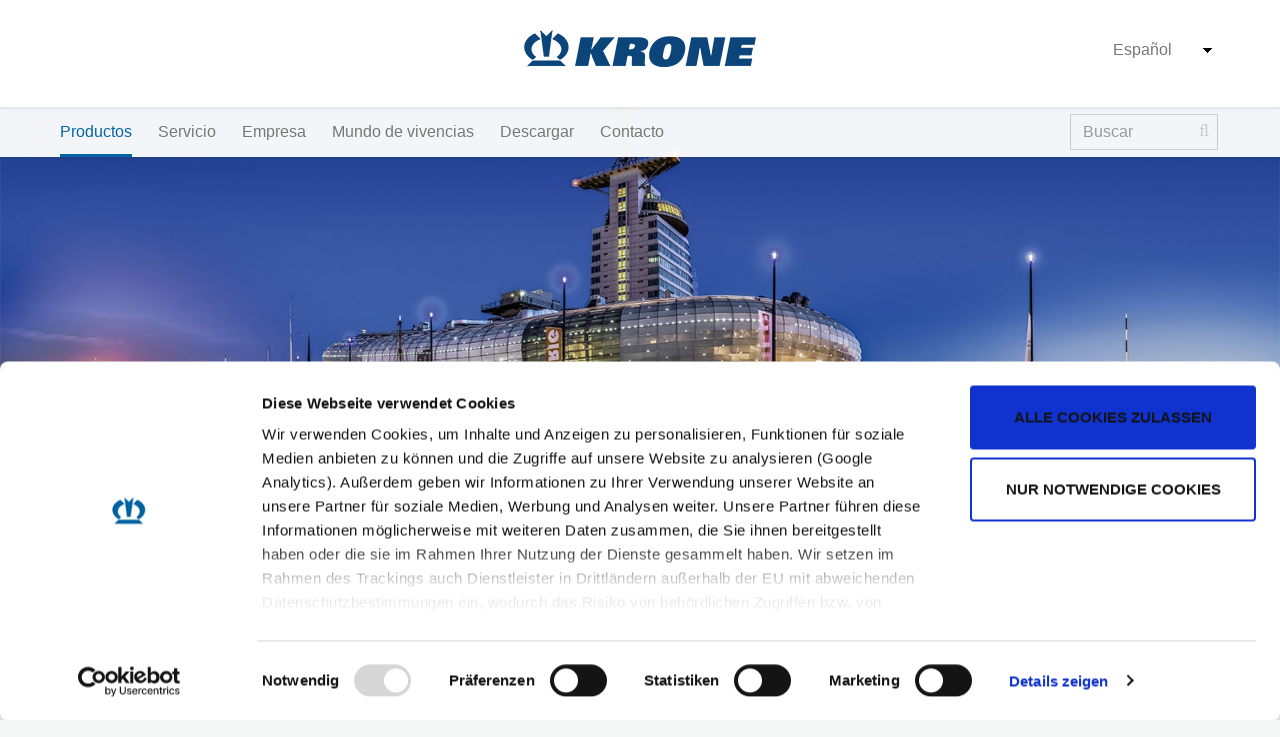

--- FILE ---
content_type: text/html; charset=utf-8
request_url: https://int.krone-trailer.com/espa%C3%B1ol/productos/chasis-para-contenedor/
body_size: 6799
content:
<!DOCTYPE html> 
<html lang="es-ES"> 
<head> <meta charset="utf-8"> 
<!--
	This website is powered by TYPO3 - inspiring people to share!
	TYPO3 is a free open source Content Management Framework initially created by Kasper Skaarhoj and licensed under GNU/GPL.
	TYPO3 is copyright 1998-2016 of Kasper Skaarhoj. Extensions are copyright of their respective owners.
	Information and contribution at https://typo3.org/
-->
<base href="https://int.krone-trailer.com/"> <link rel="shortcut icon" href="https://int.krone-trailer.com/fileadmin/template/krone-trailer.com/img/favicon.ico" type="image/x-icon"> <meta name="robots" content="index,follow"> <meta name="X-UA-Compatible" content="IE=edge"> <meta name="viewport" content="width=device-width, initial-scale=1"> <meta name="author" content="Fahrzeugwerk Bernard KRONE GmbH &amp; Co. KG"> <meta name="copyright" content="Fahrzeugwerk Bernard KRONE GmbH &amp; Co. KG"> <meta name="publisher" content="Fahrzeugwerk Bernard KRONE GmbH &amp; Co. KG"> <link rel="stylesheet" type="text/css" href="https://int.krone-trailer.com/typo3temp/compressor/merged-868e4b7268194830d13004b0fcb3c7ea-3701c72d973d1d44441e9e7fd017494b.css.gzip?1739185741" media="all"> 
<script src="https://int.krone-trailer.com/typo3temp/compressor/merged-a65d60ed90230cead46aefb26a41cd46-827727c2b984a54da158ab4cfe593a5e.js.gzip?1634896347" type="text/javascript"></script>
<script type="text/javascript">
/*<![CDATA[*/
/*TS_inlineJSint*/


/*]]>*/
</script>
<title>Chasis para contenedor&nbsp;–&nbsp;Fahrzeugwerk Bernard KRONE GmbH & Co. KG</title> <link rel="apple-touch-icon" sizes="192x192" href="/fileadmin/media/images/company/apple-touch-icon.png"> 
<script type="text/javascript" data-cookieconsent="ignore">
				var head = document.getElementsByTagName('head')[0];
				var insertBefore = head.insertBefore;

				head.insertBefore = function (newElement, referenceElement) {
					if (newElement.href && newElement.href.indexOf('//fonts.googleapis.com/css?family=') > -1) {
						return;
					}

					insertBefore.call(head, newElement, referenceElement);
				};
			</script>
<script id="Cookiebot" src="https://consent.cookiebot.com/uc.js" data-cbid="8beccfe4-e90f-4d9e-929b-242536cecdbd" data-blockingmode="auto" type="text/javascript"></script>
<script src="https://int.krone-trailer.com/fileadmin/template/krone-trailer.com/js/analytics.js" type="text/plain" data-cookieconsent="statistics"></script>
<link rel="alternate" hreflang="de-DE" href="https://int.krone-trailer.com/produkte/container-chassis/?hsa_acc=6782506849&hsa_cam=10104781365&hsa_grp=185223217888&hsa_ad=752190374283&hsa_src=g&hsa_tgt=kwd-471806219883&hsa_kw=chasis%20contenedor&hsa_mt=b&hsa_net=adwords&hsa_ver=3&gad_source=1&gad_campaignid=10104781365&utm_term=chasis%20contenedor" /><link rel="alternate" hreflang="en-GB" href="https://int.krone-trailer.com/english/products/container-chassis/?hsa_acc=6782506849&hsa_cam=10104781365&hsa_grp=185223217888&hsa_ad=752190374283&hsa_src=g&hsa_tgt=kwd-471806219883&hsa_kw=chasis%20contenedor&hsa_mt=b&hsa_net=adwords&hsa_ver=3&gad_source=1&gad_campaignid=10104781365&utm_term=chasis%20contenedor" /><link rel="alternate" hreflang="fr-FR" href="https://int.krone-trailer.com/fran%C3%A7ais/produits/chassis-porte-container/?hsa_acc=6782506849&hsa_cam=10104781365&hsa_grp=185223217888&hsa_ad=752190374283&hsa_src=g&hsa_tgt=kwd-471806219883&hsa_kw=chasis%20contenedor&hsa_mt=b&hsa_net=adwords&hsa_ver=3&gad_source=1&gad_campaignid=10104781365&utm_term=chasis%20contenedor" /><link rel="alternate" hreflang="ru-RU" href="https://int.krone-trailer.com/%D1%80%D1%83%D1%81%D1%81%D0%BA%D0%B8%D0%B9/produkcija/konteinerovozy/?hsa_acc=6782506849&hsa_cam=10104781365&hsa_grp=185223217888&hsa_ad=752190374283&hsa_src=g&hsa_tgt=kwd-471806219883&hsa_kw=chasis%20contenedor&hsa_mt=b&hsa_net=adwords&hsa_ver=3&gad_source=1&gad_campaignid=10104781365&utm_term=chasis%20contenedor" /><link rel="alternate" hreflang="pl-PL" href="https://int.krone-trailer.com/polski/produkty/podwozia-kontenerowe/?hsa_acc=6782506849&hsa_cam=10104781365&hsa_grp=185223217888&hsa_ad=752190374283&hsa_src=g&hsa_tgt=kwd-471806219883&hsa_kw=chasis%20contenedor&hsa_mt=b&hsa_net=adwords&hsa_ver=3&gad_source=1&gad_campaignid=10104781365&utm_term=chasis%20contenedor" /><link rel="alternate" hreflang="sv-SE" href="https://int.krone-trailer.com/svenska/produkter/container-chassi/?hsa_acc=6782506849&hsa_cam=10104781365&hsa_grp=185223217888&hsa_ad=752190374283&hsa_src=g&hsa_tgt=kwd-471806219883&hsa_kw=chasis%20contenedor&hsa_mt=b&hsa_net=adwords&hsa_ver=3&gad_source=1&gad_campaignid=10104781365&utm_term=chasis%20contenedor" /><link rel="alternate" hreflang="da-DK" href="https://int.krone-trailer.com/dansk/produkter/containerchassiser/?hsa_acc=6782506849&hsa_cam=10104781365&hsa_grp=185223217888&hsa_ad=752190374283&hsa_src=g&hsa_tgt=kwd-471806219883&hsa_kw=chasis%20contenedor&hsa_mt=b&hsa_net=adwords&hsa_ver=3&gad_source=1&gad_campaignid=10104781365&utm_term=chasis%20contenedor" /><link rel="alternate" hreflang="lt-LT" href="https://int.krone-trailer.com/lietuvi%C5%B3/gaminiai/konteinerines-vaziuokles/?hsa_acc=6782506849&hsa_cam=10104781365&hsa_grp=185223217888&hsa_ad=752190374283&hsa_src=g&hsa_tgt=kwd-471806219883&hsa_kw=chasis%20contenedor&hsa_mt=b&hsa_net=adwords&hsa_ver=3&gad_source=1&gad_campaignid=10104781365&utm_term=chasis%20contenedor" /><link rel="alternate" hreflang="et-EE" href="https://int.krone-trailer.com/eesti/tooted/konteinerisassiid/?hsa_acc=6782506849&hsa_cam=10104781365&hsa_grp=185223217888&hsa_ad=752190374283&hsa_src=g&hsa_tgt=kwd-471806219883&hsa_kw=chasis%20contenedor&hsa_mt=b&hsa_net=adwords&hsa_ver=3&gad_source=1&gad_campaignid=10104781365&utm_term=chasis%20contenedor" /><link rel="alternate" hreflang="lv-LV" href="https://int.krone-trailer.com/latvie%C5%A1u/izstradajumi/konteinera-sasija/?hsa_acc=6782506849&hsa_cam=10104781365&hsa_grp=185223217888&hsa_ad=752190374283&hsa_src=g&hsa_tgt=kwd-471806219883&hsa_kw=chasis%20contenedor&hsa_mt=b&hsa_net=adwords&hsa_ver=3&gad_source=1&gad_campaignid=10104781365&utm_term=chasis%20contenedor" /><link rel="alternate" hreflang="tr-TR" href="https://int.krone-trailer.com/t%C3%BCrk%C3%A7e/ueruenler/konteyner-asisi/?hsa_acc=6782506849&hsa_cam=10104781365&hsa_grp=185223217888&hsa_ad=752190374283&hsa_src=g&hsa_tgt=kwd-471806219883&hsa_kw=chasis%20contenedor&hsa_mt=b&hsa_net=adwords&hsa_ver=3&gad_source=1&gad_campaignid=10104781365&utm_term=chasis%20contenedor" /><link rel="alternate" hreflang="hu-HU" href="https://int.krone-trailer.com/magyar/termekek/kontener-alvaz/?hsa_acc=6782506849&hsa_cam=10104781365&hsa_grp=185223217888&hsa_ad=752190374283&hsa_src=g&hsa_tgt=kwd-471806219883&hsa_kw=chasis%20contenedor&hsa_mt=b&hsa_net=adwords&hsa_ver=3&gad_source=1&gad_campaignid=10104781365&utm_term=chasis%20contenedor" /><link rel="alternate" hreflang="es-ES" href="https://int.krone-trailer.com/espa%C3%B1ol/productos/chasis-para-contenedor/?hsa_acc=6782506849&hsa_cam=10104781365&hsa_grp=185223217888&hsa_ad=752190374283&hsa_src=g&hsa_tgt=kwd-471806219883&hsa_kw=chasis%20contenedor&hsa_mt=b&hsa_net=adwords&hsa_ver=3&gad_source=1&gad_campaignid=10104781365&utm_term=chasis%20contenedor" /><meta property="og:type" content="website" /> </head>
<body> 
<div id="body-wrapper"> 
<div class="body-inner"> <nav> 
<div class="navbar-top"> 
<div class="container"> <a href="https://int.krone-trailer.com/espa%C3%B1ol/" class="navbar-brand" title="Fahrzeugwerk Bernard KRONE GmbH & Co. KG" style="background-image: url('fileadmin/template/krone-trailer.com/img/logo-krone-en.png');"></a> <form name="Formular"><select class="language_select" name="language_select" onchange="QuickJump(this.form);"><option value="https://int.krone-trailer.com/produkte/container-chassis/?hsa_acc=6782506849&hsa_cam=10104781365&hsa_grp=185223217888&hsa_ad=752190374283&hsa_src=g&hsa_tgt=kwd-471806219883&hsa_kw=chasis%20contenedor&hsa_mt=b&hsa_net=adwords&hsa_ver=3&gad_source=1&gad_campaignid=10104781365&gclid=CjwKCAiA95fLBhBPEiwATXUsxAZV99joWPpHQhP5rzVCH_eycrzRA6PsgCbT40Uh43hZmUg-ZwIDMBoCV7wQAvD_BwE&utm_campaign=Google_Search_ESP_02_Sattelauflieger&utm_medium=ppc&utm_source=adwords&utm_term=chasis%20contenedor">Deutsch</option><option value="https://int.krone-trailer.com/english/products/container-chassis/?hsa_acc=6782506849&hsa_cam=10104781365&hsa_grp=185223217888&hsa_ad=752190374283&hsa_src=g&hsa_tgt=kwd-471806219883&hsa_kw=chasis%20contenedor&hsa_mt=b&hsa_net=adwords&hsa_ver=3&gad_source=1&gad_campaignid=10104781365&gclid=CjwKCAiA95fLBhBPEiwATXUsxAZV99joWPpHQhP5rzVCH_eycrzRA6PsgCbT40Uh43hZmUg-ZwIDMBoCV7wQAvD_BwE&utm_campaign=Google_Search_ESP_02_Sattelauflieger&utm_medium=ppc&utm_source=adwords&utm_term=chasis%20contenedor">English</option><option value="https://int.krone-trailer.com/fran%C3%A7ais/produits/chassis-porte-container/?hsa_acc=6782506849&hsa_cam=10104781365&hsa_grp=185223217888&hsa_ad=752190374283&hsa_src=g&hsa_tgt=kwd-471806219883&hsa_kw=chasis%20contenedor&hsa_mt=b&hsa_net=adwords&hsa_ver=3&gad_source=1&gad_campaignid=10104781365&gclid=CjwKCAiA95fLBhBPEiwATXUsxAZV99joWPpHQhP5rzVCH_eycrzRA6PsgCbT40Uh43hZmUg-ZwIDMBoCV7wQAvD_BwE&utm_campaign=Google_Search_ESP_02_Sattelauflieger&utm_medium=ppc&utm_source=adwords&utm_term=chasis%20contenedor">Français</option><option value="https://int.krone-trailer.com/%D1%80%D1%83%D1%81%D1%81%D0%BA%D0%B8%D0%B9/produkcija/konteinerovozy/?hsa_acc=6782506849&hsa_cam=10104781365&hsa_grp=185223217888&hsa_ad=752190374283&hsa_src=g&hsa_tgt=kwd-471806219883&hsa_kw=chasis%20contenedor&hsa_mt=b&hsa_net=adwords&hsa_ver=3&gad_source=1&gad_campaignid=10104781365&gclid=CjwKCAiA95fLBhBPEiwATXUsxAZV99joWPpHQhP5rzVCH_eycrzRA6PsgCbT40Uh43hZmUg-ZwIDMBoCV7wQAvD_BwE&utm_campaign=Google_Search_ESP_02_Sattelauflieger&utm_medium=ppc&utm_source=adwords&utm_term=chasis%20contenedor">Pусский</option><option value="https://int.krone-trailer.com/polski/produkty/podwozia-kontenerowe/?hsa_acc=6782506849&hsa_cam=10104781365&hsa_grp=185223217888&hsa_ad=752190374283&hsa_src=g&hsa_tgt=kwd-471806219883&hsa_kw=chasis%20contenedor&hsa_mt=b&hsa_net=adwords&hsa_ver=3&gad_source=1&gad_campaignid=10104781365&gclid=CjwKCAiA95fLBhBPEiwATXUsxAZV99joWPpHQhP5rzVCH_eycrzRA6PsgCbT40Uh43hZmUg-ZwIDMBoCV7wQAvD_BwE&utm_campaign=Google_Search_ESP_02_Sattelauflieger&utm_medium=ppc&utm_source=adwords&utm_term=chasis%20contenedor">Polski</option><option value="https://int.krone-trailer.com/svenska/produkter/container-chassi/?hsa_acc=6782506849&hsa_cam=10104781365&hsa_grp=185223217888&hsa_ad=752190374283&hsa_src=g&hsa_tgt=kwd-471806219883&hsa_kw=chasis%20contenedor&hsa_mt=b&hsa_net=adwords&hsa_ver=3&gad_source=1&gad_campaignid=10104781365&gclid=CjwKCAiA95fLBhBPEiwATXUsxAZV99joWPpHQhP5rzVCH_eycrzRA6PsgCbT40Uh43hZmUg-ZwIDMBoCV7wQAvD_BwE&utm_campaign=Google_Search_ESP_02_Sattelauflieger&utm_medium=ppc&utm_source=adwords&utm_term=chasis%20contenedor">Sverige</option><option value="https://int.krone-trailer.com/dansk/produkter/containerchassiser/?hsa_acc=6782506849&hsa_cam=10104781365&hsa_grp=185223217888&hsa_ad=752190374283&hsa_src=g&hsa_tgt=kwd-471806219883&hsa_kw=chasis%20contenedor&hsa_mt=b&hsa_net=adwords&hsa_ver=3&gad_source=1&gad_campaignid=10104781365&gclid=CjwKCAiA95fLBhBPEiwATXUsxAZV99joWPpHQhP5rzVCH_eycrzRA6PsgCbT40Uh43hZmUg-ZwIDMBoCV7wQAvD_BwE&utm_campaign=Google_Search_ESP_02_Sattelauflieger&utm_medium=ppc&utm_source=adwords&utm_term=chasis%20contenedor">Dansk</option><option value="https://int.krone-trailer.com/lietuvi%C5%B3/gaminiai/konteinerines-vaziuokles/?hsa_acc=6782506849&hsa_cam=10104781365&hsa_grp=185223217888&hsa_ad=752190374283&hsa_src=g&hsa_tgt=kwd-471806219883&hsa_kw=chasis%20contenedor&hsa_mt=b&hsa_net=adwords&hsa_ver=3&gad_source=1&gad_campaignid=10104781365&gclid=CjwKCAiA95fLBhBPEiwATXUsxAZV99joWPpHQhP5rzVCH_eycrzRA6PsgCbT40Uh43hZmUg-ZwIDMBoCV7wQAvD_BwE&utm_campaign=Google_Search_ESP_02_Sattelauflieger&utm_medium=ppc&utm_source=adwords&utm_term=chasis%20contenedor">Lietuvių</option><option value="https://int.krone-trailer.com/eesti/tooted/konteinerisassiid/?hsa_acc=6782506849&hsa_cam=10104781365&hsa_grp=185223217888&hsa_ad=752190374283&hsa_src=g&hsa_tgt=kwd-471806219883&hsa_kw=chasis%20contenedor&hsa_mt=b&hsa_net=adwords&hsa_ver=3&gad_source=1&gad_campaignid=10104781365&gclid=CjwKCAiA95fLBhBPEiwATXUsxAZV99joWPpHQhP5rzVCH_eycrzRA6PsgCbT40Uh43hZmUg-ZwIDMBoCV7wQAvD_BwE&utm_campaign=Google_Search_ESP_02_Sattelauflieger&utm_medium=ppc&utm_source=adwords&utm_term=chasis%20contenedor">Eesti</option><option value="https://int.krone-trailer.com/latvie%C5%A1u/izstradajumi/konteinera-sasija/?hsa_acc=6782506849&hsa_cam=10104781365&hsa_grp=185223217888&hsa_ad=752190374283&hsa_src=g&hsa_tgt=kwd-471806219883&hsa_kw=chasis%20contenedor&hsa_mt=b&hsa_net=adwords&hsa_ver=3&gad_source=1&gad_campaignid=10104781365&gclid=CjwKCAiA95fLBhBPEiwATXUsxAZV99joWPpHQhP5rzVCH_eycrzRA6PsgCbT40Uh43hZmUg-ZwIDMBoCV7wQAvD_BwE&utm_campaign=Google_Search_ESP_02_Sattelauflieger&utm_medium=ppc&utm_source=adwords&utm_term=chasis%20contenedor">Latviešu</option><option value="https://int.krone-trailer.com/t%C3%BCrk%C3%A7e/ueruenler/konteyner-asisi/?hsa_acc=6782506849&hsa_cam=10104781365&hsa_grp=185223217888&hsa_ad=752190374283&hsa_src=g&hsa_tgt=kwd-471806219883&hsa_kw=chasis%20contenedor&hsa_mt=b&hsa_net=adwords&hsa_ver=3&gad_source=1&gad_campaignid=10104781365&gclid=CjwKCAiA95fLBhBPEiwATXUsxAZV99joWPpHQhP5rzVCH_eycrzRA6PsgCbT40Uh43hZmUg-ZwIDMBoCV7wQAvD_BwE&utm_campaign=Google_Search_ESP_02_Sattelauflieger&utm_medium=ppc&utm_source=adwords&utm_term=chasis%20contenedor">Türkçe</option><option value="https://int.krone-trailer.com/magyar/termekek/kontener-alvaz/?hsa_acc=6782506849&hsa_cam=10104781365&hsa_grp=185223217888&hsa_ad=752190374283&hsa_src=g&hsa_tgt=kwd-471806219883&hsa_kw=chasis%20contenedor&hsa_mt=b&hsa_net=adwords&hsa_ver=3&gad_source=1&gad_campaignid=10104781365&gclid=CjwKCAiA95fLBhBPEiwATXUsxAZV99joWPpHQhP5rzVCH_eycrzRA6PsgCbT40Uh43hZmUg-ZwIDMBoCV7wQAvD_BwE&utm_campaign=Google_Search_ESP_02_Sattelauflieger&utm_medium=ppc&utm_source=adwords&utm_term=chasis%20contenedor">Magyar</option><option value="https://int.krone-trailer.com/espa%C3%B1ol/productos/chasis-para-contenedor/?hsa_acc=6782506849&hsa_cam=10104781365&hsa_grp=185223217888&hsa_ad=752190374283&hsa_src=g&hsa_tgt=kwd-471806219883&hsa_kw=chasis%20contenedor&hsa_mt=b&hsa_net=adwords&hsa_ver=3&gad_source=1&gad_campaignid=10104781365&gclid=CjwKCAiA95fLBhBPEiwATXUsxAZV99joWPpHQhP5rzVCH_eycrzRA6PsgCbT40Uh43hZmUg-ZwIDMBoCV7wQAvD_BwE&utm_campaign=Google_Search_ESP_02_Sattelauflieger&utm_medium=ppc&utm_source=adwords&utm_term=chasis%20contenedor" selected="selected">Español</option></select></form> </div>
 </div>
<div class="navbar yamm navbar-default navbar-fixed-top"> 
<div class="container"> 
<div class="navbar-header"> <button type="button" data-toggle="collapse" data-target="#navbar-collapse-1" class="navbar-toggle collapsed"> <span class="icon-bar"></span> <span class="icon-bar"></span> <span class="icon-bar"></span> </button> </div>
<div id="navbar-collapse-1" class="navbar-collapse collapse"> <ul class="nav navbar-nav"> <li class="home"><a href="https://int.krone-trailer.com/espa%C3%B1ol/"><img src="https://int.krone-trailer.com/fileadmin/template/krone-trailer.com/img/logo-krone-small.png" alt="KRONE Logo" /></a></li><li class="active dropdown big"><a href="https://int.krone-trailer.com/espa%C3%B1ol/productos/" title="Productos" data-hover="dropdown" class="dropdown-toggle" aria-expanded="false">Productos</a><ul class="dropdown-menu"><li>
<div class="yamm-content">
<div class="container">
<div class="col-md-12"><ul><li class="yamm-toggle closed "><a href="https://int.krone-trailer.com/espa%C3%B1ol/productos/semirremolque-de-plataforma/">Semirremolque de plataforma</a><ul class="yamm-content-inner"><li><a href="https://int.krone-trailer.com/espa%C3%B1ol/productos/semirremolque-de-plataforma/profi-liner/">Profi Liner</a><a href="https://int.krone-trailer.com/espa%C3%B1ol/productos/semirremolque-de-plataforma/profi-liner/" class="navi_right"><span class="h3 line">Profi Liner</span>
<div style="background-image: url('fileadmin/media/downloads/pictures/profi-liner/profi_liner_navigation.jpg')" class="img"></div>
</a></li><li><a href="https://int.krone-trailer.com/espa%C3%B1ol/productos/semirremolque-de-plataforma/mega-liner/">Mega Liner</a><a href="https://int.krone-trailer.com/espa%C3%B1ol/productos/semirremolque-de-plataforma/mega-liner/" class="navi_right"><span class="h3 line">Mega Liner</span>
<div style="background-image: url('fileadmin/media/downloads/pictures/mega-liner/mega_liner_navigation.jpg')" class="img"></div>
</a></li><li><a href="https://int.krone-trailer.com/espa%C3%B1ol/productos/semirremolque-de-plataforma/coil-liner/">Coil Liner</a><a href="https://int.krone-trailer.com/espa%C3%B1ol/productos/semirremolque-de-plataforma/coil-liner/" class="navi_right"><span class="h3 line">Coil Liner</span>
<div style="background-image: url('fileadmin/media/downloads/pictures/coil-liner/coil_liner_navigation.jpg')" class="img"></div>
</a></li><li><a href="https://int.krone-trailer.com/espa%C3%B1ol/productos/semirremolque-de-plataforma/coil-liner-compact/">Coil Liner Compact</a><a href="https://int.krone-trailer.com/espa%C3%B1ol/productos/semirremolque-de-plataforma/coil-liner-compact/" class="navi_right"><span class="h3 line">Coil Liner Compact</span>
<div style="background-image: url('fileadmin/media/downloads/pictures/coil-liner-compact/coil_liner_compact_navigation.jpg')" class="img"></div>
</a></li><li><a href="https://int.krone-trailer.com/espa%C3%B1ol/productos/semirremolque-de-plataforma/paper-liner/">Paper Liner</a><a href="https://int.krone-trailer.com/espa%C3%B1ol/productos/semirremolque-de-plataforma/paper-liner/" class="navi_right"><span class="h3 line">Paper Liner</span>
<div style="background-image: url('fileadmin/media/downloads/pictures/paper-liner/paper_liner_navigation.jpg')" class="img"></div>
</a></li><li><a href="https://int.krone-trailer.com/espa%C3%B1ol/productos/semirremolque-de-plataforma/profi-liner-multi-steel/">Profi Liner Multi Steel</a><a href="https://int.krone-trailer.com/espa%C3%B1ol/productos/semirremolque-de-plataforma/profi-liner-multi-steel/" class="navi_right"><span class="h3 line">Profi Liner Multi Steel</span>
<div style="background-image: url('fileadmin/media/downloads/pictures/profi-liner-multi-steel/profi_liner_multi_steel_navigation.jpg')" class="img"></div>
</a></li><li><a href="https://int.krone-trailer.com/espa%C3%B1ol/productos/semirremolque-de-plataforma/profi-liner-hd/">Profi Liner HD</a><a href="https://int.krone-trailer.com/espa%C3%B1ol/productos/semirremolque-de-plataforma/profi-liner-hd/" class="navi_right"><span class="h3 line">Profi Liner HD</span>
<div style="background-image: url('fileadmin/media/downloads/pictures/profi-liner-hd/profi_liner_hd_navigation.jpg')" class="img"></div>
</a></li></ul></li><li class="yamm-toggle closed "><a href="https://int.krone-trailer.com/espa%C3%B1ol/productos/semirremolque-frigorifico/">Semirremolque frigorífico</a><ul class="yamm-content-inner"><li><a href="https://int.krone-trailer.com/espa%C3%B1ol/productos/semirremolque-frigorifico/cool-liner/">Cool Liner</a><a href="https://int.krone-trailer.com/espa%C3%B1ol/productos/semirremolque-frigorifico/cool-liner/" class="navi_right"><span class="h3 line">Cool Liner</span>
<div style="background-image: url('fileadmin/media/downloads/pictures/cool-liner/cool_liner_navigation.jpg')" class="img"></div>
</a></li><li><a href="https://int.krone-trailer.com/espa%C3%B1ol/productos/semirremolque-frigorifico/cool-liner-pharma/">Cool Liner Pharma</a><a href="https://int.krone-trailer.com/espa%C3%B1ol/productos/semirremolque-frigorifico/cool-liner-pharma/" class="navi_right"><span class="h3 line">Cool Liner Pharma</span>
<div style="background-image: url('fileadmin/media/downloads/pictures/cool-liner-pharma/cool_liner_pharma_navigation.jpg')" class="img"></div>
</a></li><li><a href="https://int.krone-trailer.com/espa%C3%B1ol/productos/semirremolque-frigorifico/cool-liner-city/">Cool Liner City</a><a href="https://int.krone-trailer.com/espa%C3%B1ol/productos/semirremolque-frigorifico/cool-liner-city/" class="navi_right"><span class="h3 line">Cool Liner City</span>
<div style="background-image: url('fileadmin/media/downloads/pictures/cool-liner-city/cool_liner_city_navigation.jpg')" class="img"></div>
</a></li></ul></li><li class="yamm-toggle closed "><a href="https://int.krone-trailer.com/espa%C3%B1ol/productos/furgon-seco-de-transporte/">Furgón Seco de Transporte</a><ul class="yamm-content-inner"><li><a href="https://int.krone-trailer.com/espa%C3%B1ol/productos/furgon-seco-de-transporte/dry-liner/">Dry Liner</a><a href="https://int.krone-trailer.com/espa%C3%B1ol/productos/furgon-seco-de-transporte/dry-liner/" class="navi_right"><span class="h3 line">Dry Liner</span>
<div style="background-image: url('fileadmin/media/downloads/pictures/dry-liner/dry_liner_navigation.jpg')" class="img"></div>
</a></li></ul></li><li class="yamm-toggle opened closed"><a href="https://int.krone-trailer.com/espa%C3%B1ol/productos/chasis-para-contenedor/">Chasis para contenedor</a><ul class="yamm-content-inner"><li><a href="https://int.krone-trailer.com/espa%C3%B1ol/productos/chasis-para-contenedor/box-liner/">Box Liner</a><a href="https://int.krone-trailer.com/espa%C3%B1ol/productos/chasis-para-contenedor/box-liner/" class="navi_right"><span class="h3 line">Box Liner</span>
<div style="background-image: url('fileadmin/media/downloads/pictures/box-liner/box_liner_navigation.jpg')" class="img"></div>
</a></li><li><a href="https://int.krone-trailer.com/espa%C3%B1ol/productos/chasis-para-contenedor/box-liner-eltu6/">Box Liner eLTU6</a><a href="https://int.krone-trailer.com/espa%C3%B1ol/productos/chasis-para-contenedor/box-liner-eltu6/" class="navi_right"><span class="h3 line">Box Liner eLTU6</span>
<div style="background-image: url('fileadmin/media/downloads/pictures/box-liner-eltu6/box_liner_eltu6_navigation.jpg')" class="img"></div>
</a></li><li><a href="https://int.krone-trailer.com/espa%C3%B1ol/productos/chasis-para-contenedor/box-liner-eltu70/">Box Liner eLTU70</a><a href="https://int.krone-trailer.com/espa%C3%B1ol/productos/chasis-para-contenedor/box-liner-eltu70/" class="navi_right"><span class="h3 line">Box Liner eLTU70</span>
<div style="background-image: url('fileadmin/media/downloads/pictures/box-liner-eltu70/box_liner_eltu70_navigation.jpg')" class="img"></div>
</a></li></ul></li><li class="yamm-toggle closed "><a href="https://int.krone-trailer.com/espa%C3%B1ol/productos/sistemas-de-cambio/">Sistemas de cambio</a><ul class="yamm-content-inner"><li><a href="https://int.krone-trailer.com/espa%C3%B1ol/productos/sistemas-de-cambio/box-carrier/">Box Carrier</a><a href="https://int.krone-trailer.com/espa%C3%B1ol/productos/sistemas-de-cambio/box-carrier/" class="navi_right"><span class="h3 line">Box Carrier</span>
<div style="background-image: url('fileadmin/media/downloads/pictures/carrier-system/box_carrier/box_carrier_navigation.jpg')" class="img"></div>
</a></li><li><a href="https://int.krone-trailer.com/espa%C3%B1ol/productos/sistemas-de-cambio/caja-intercambiable/">Caja intercambiable</a><a href="https://int.krone-trailer.com/espa%C3%B1ol/productos/sistemas-de-cambio/caja-intercambiable/" class="navi_right"><span class="h3 line">Caja intercambiable</span>
<div style="background-image: url('fileadmin/media/downloads/pictures/carrier-system/steel_box/steel_box_navigation.jpg')" class="img"></div>
</a></li><li><a href="https://int.krone-trailer.com/espa%C3%B1ol/productos/sistemas-de-cambio/plataformas-intercambiables/">Plataformas intercambiables</a><a href="https://int.krone-trailer.com/espa%C3%B1ol/productos/sistemas-de-cambio/plataformas-intercambiables/" class="navi_right"><span class="h3 line">Plataformas intercambiables</span>
<div style="background-image: url('fileadmin/media/downloads/pictures/carrier-system/curtain_box/swap_curtain_box_navigation.jpg')" class="img"></div>
</a></li></ul></li><li class="yamm-toggle closed "><a href="https://int.krone-trailer.com/espa%C3%B1ol/productos/remolques-y-estructuras/">Remolques y estructuras</a><ul class="yamm-content-inner"><li><a href="https://int.krone-trailer.com/espa%C3%B1ol/productos/remolques-y-estructuras/load-carrier/">Load Carrier</a><a href="https://int.krone-trailer.com/espa%C3%B1ol/productos/remolques-y-estructuras/load-carrier/" class="navi_right"><span class="h3 line">Load Carrier</span>
<div style="background-image: url('fileadmin/media/downloads/pictures/load-carrier/load_carrier_navigation.jpg')" class="img"></div>
</a></li><li><a href="https://int.krone-trailer.com/espa%C3%B1ol/productos/remolques-y-estructuras/portacargas-de-material-de-construccion/">Portacargas de material de construcción</a><a href="https://int.krone-trailer.com/espa%C3%B1ol/productos/remolques-y-estructuras/portacargas-de-material-de-construccion/" class="navi_right"><span class="h3 line">Portacargas de material de construcción</span>
<div style="background-image: url('fileadmin/media/downloads/pictures/load-carrier-building/load_carrier_building_navigation.jpg')" class="img"></div>
</a></li></ul></li><li class="yamm-toggle closed "><a href="https://int.krone-trailer.com/espa%C3%B1ol/productos/camion-largo/camion-largo/">Camión largo</a><ul class="yamm-content-inner"><li><a href="https://int.krone-trailer.com/espa%C3%B1ol/productos/camion-largo/camion-largo/">Camión largo</a><a href="https://int.krone-trailer.com/espa%C3%B1ol/productos/camion-largo/camion-largo/" class="navi_right"><span class="h3 line">Camión largo</span>
<div style="background-image: url('fileadmin/media/downloads/pictures/lang-lkw/lang-lkw_navigation_01.jpg')" class="img"></div>
</a></li></ul></li><li class="yamm-toggle closed ">Lanzadera KEP<ul class="yamm-content-inner"><li><a href="https://int.krone-trailer.com/espa%C3%B1ol/productos/lanzadera-kep/lanzadera-kep/">Lanzadera KEP</a><a href="https://int.krone-trailer.com/espa%C3%B1ol/productos/lanzadera-kep/lanzadera-kep/" class="navi_right"><span class="h3 line">Lanzadera KEP</span>
<div style="background-image: url('fileadmin/media/downloads/pictures/kep-shuttle/kep_navigation.jpg')" class="img"></div>
</a></li></ul></li><li class="yamm-toggle closed ">KRONE Trailer Axle<ul class="yamm-content-inner"><li><a href="https://int.krone-trailer.com/espa%C3%B1ol/productos/krone-trailer-axle/krone-treyler-akslari/">Krone Treyler Aksları</a><a href="https://int.krone-trailer.com/espa%C3%B1ol/productos/krone-trailer-axle/krone-treyler-akslari/" class="navi_right"><span class="h3 line">Krone Treyler Aksları</span>
<div style="background-image: url('fileadmin/media/downloads/pictures/krone-trailer-axle/krone_trailer_axle_navigation.jpg')" class="img"></div>
</a></li></ul></li><li class="yamm-toggle closed "><a href="https://int.krone-trailer.com/espa%C3%B1ol/productos/aseguramiento-de-la-carga/sistema-multi-safe/">Aseguramiento de la carga</a><ul class="yamm-content-inner"><li><a href="https://int.krone-trailer.com/espa%C3%B1ol/productos/aseguramiento-de-la-carga/sistema-multi-safe/">Sistema Multi Safe</a><a href="https://int.krone-trailer.com/espa%C3%B1ol/productos/aseguramiento-de-la-carga/sistema-multi-safe/" class="navi_right"><span class="h3 line">Sistema Multi Safe</span>
<div style="background-image: url('fileadmin/media/downloads/pictures/multi-safe-system/multi_safe_system_navigation.jpg')" class="img"></div>
</a></li></ul></li><li class="yamm-toggle closed "><a href="http://www.krone-used.com">Vehículos usados</a></li></ul></div>
</div>
</div>
</li></ul></li><li class="dropdown small"><a href="https://int.krone-trailer.com/espa%C3%B1ol/servicio/" title="Servicio" data-hover="dropdown" class="dropdown-toggle" aria-expanded="false">Servicio</a><ul class="dropdown-menu level_2"><li class="has-children"><a href="https://int.krone-trailer.com/espa%C3%B1ol/servicio/piezas-de-recambio/">Piezas de recambio</a><ul class="dropdown-menu level_3"><li><a href="http://www.krone-trailerparts.com/" class="navi_right">Tienda de recambios</a></li></ul></li><li class="has-children"><a href="https://int.krone-trailer.com/espa%C3%B1ol/servicio/krone-telematics/">Krone Telematics</a><ul class="dropdown-menu level_3"><li><a href="https://int.krone-trailer.com/espa%C3%B1ol/servicio/krone-telematics/funciones/" class="navi_right">Funciones</a></li><li><a href="https://int.krone-trailer.com/espa%C3%B1ol/servicio/krone-telematics/independiente/" class="navi_right">Independiente</a></li><li><a href="https://int.krone-trailer.com/espa%C3%B1ol/servicio/krone-telematics/reporting/" class="navi_right">Reporting</a></li><li><a href="https://int.krone-trailer.com/espa%C3%B1ol/servicio/krone-telematics/smart-collect/" class="navi_right">Smart Collect</a></li><li><a href="https://int.krone-trailer.com/espa%C3%B1ol/servicio/krone-telematics/aplicacion-wlan/" class="navi_right">Aplicación WLAN</a></li></ul></li><li><a href="https://www.krone-trailer.com/en/360-services/service-locator">Servicelocator</a></li><li><a href="https://www.krone-trailer.com/en/360-services/tyre-locator">Servicio de neumáticos</a></li><li class="has-children"><a href="https://int.krone-trailer.com/espa%C3%B1ol/servicio/service-partner/">Service Partner</a><ul class="dropdown-menu level_3"><li><a href="https://servicepartner.krone-trailer.com/reparatur" class="navi_right">Gestión de garantías y reparaciones</a></li><li><a href="https://servicepartner.krone-trailer.com/reifen/" class="navi_right">Gestión de los neumáticos</a></li><li><a href="https://int.krone-trailer.com/espa%C3%B1ol/servicio/service-partner/conviertase-en-socio-de-servicios/" class="navi_right">Conviértase en socio de servicios</a></li></ul></li><li><a href="https://int.krone-trailer.com/espa%C3%B1ol/servicio/certificacion-en-linea/">Certificación en línea</a></li><li><a href="https://int.krone-trailer.com/espa%C3%B1ol/servicio/servicio-de-atencion-al-cliente/">Servicio de atención al cliente</a></li><li><a href="https://int.krone-trailer.com/espa%C3%B1ol/servicio/mobility/">Mobility</a></li><li><a href="https://int.krone-trailer.com/espa%C3%B1ol/servicio/treyler-servis-noktasi/">Trailer Point</a></li><li><a href="https://int.krone-trailer.com/espa%C3%B1ol/servicio/krone-trailer-axle/">KRONE Trailer Axle</a></li></ul></li><li class="dropdown small"><a href="https://int.krone-trailer.com/espa%C3%B1ol/empresa/" title="Empresa" data-hover="dropdown" class="dropdown-toggle" aria-expanded="false">Empresa</a><ul class="dropdown-menu level_2"><li class="has-children"><a href="https://int.krone-trailer.com/espa%C3%B1ol/empresa/plantas-y-distribucion/">Plantas y distribución</a><ul class="dropdown-menu level_3"><li><a href="https://int.krone-trailer.com/espa%C3%B1ol/empresa/plantas-y-distribucion/werlte/" class="navi_right">Werlte</a></li><li><a href="https://int.krone-trailer.com/espa%C3%B1ol/empresa/plantas-y-distribucion/herzlake/" class="navi_right">Herzlake</a></li><li><a href="https://int.krone-trailer.com/espa%C3%B1ol/empresa/plantas-y-distribucion/luebtheen/" class="navi_right">Lübtheen</a></li><li><a href="https://int.krone-trailer.com/espa%C3%B1ol/empresa/plantas-y-distribucion/dinklage/" class="navi_right">Dinklage</a></li><li><a href="https://int.krone-trailer.com/espa%C3%B1ol/empresa/plantas-y-distribucion/tire-turquia/" class="navi_right">Tire (Turquía)</a></li></ul></li><li><a href="https://int.krone-trailer.com/espa%C3%B1ol/empresa/grupo-de-vehiculos-industriales/">Grupo de vehículos industriales</a></li><li><a href="https://int.krone-trailer.com/espa%C3%B1ol/empresa/tradicion-e-innovacion/">Tradición e innovación</a></li><li><a href="https://int.krone-trailer.com/espa%C3%B1ol/empresa/argumentos-solidos/">Argumentos sólidos</a></li><li><a href="https://int.krone-trailer.com/espa%C3%B1ol/empresa/equipo-krone/">Equipo Krone</a></li><li><a href="https://int.krone-trailer.com/espa%C3%B1ol/empresa/filosofia-y-sostenibilidad/">Filosofía y sostenibilidad</a></li><li><a href="https://krone-group.com/en/" target="_blank">Grupo Krone</a></li></ul></li><li class="dropdown small"><a href="https://int.krone-trailer.com/espa%C3%B1ol/mundo-de-vivencias/" title="Mundo de vivencias" data-hover="dropdown" class="dropdown-toggle" aria-expanded="false">Mundo de vivencias</a><ul class="dropdown-menu level_2"><li><a href="https://int.krone-trailer.com/espa%C3%B1ol/mundo-de-vivencias/tienda/">Tienda</a></li><li><a href="https://int.krone-trailer.com/espa%C3%B1ol/mundo-de-vivencias/aplicaciones/">Aplicaciones</a></li><li><a href="https://int.krone-trailer.com/espa%C3%B1ol/mundo-de-vivencias/trailerforum/">TrailerForum</a></li></ul></li><li class="dropdown small"><a href="https://int.krone-trailer.com/espa%C3%B1ol/descargar/informacion/" title="Descargar" data-hover="dropdown" class="dropdown-toggle" aria-expanded="false">Descargar</a><ul class="dropdown-menu level_2"><li><a href="https://int.krone-trailer.com/espa%C3%B1ol/descargar/informacion/">Información</a></li><li><a href="https://int.krone-trailer.com/espa%C3%B1ol/descargar/hojas-de-datos/">Hojas de datos</a></li></ul></li><li class="dropdown small"><a href="https://int.krone-trailer.com/espa%C3%B1ol/contacto/venta/international-update/" title="Contacto" data-hover="dropdown" class="dropdown-toggle" aria-expanded="false">Contacto</a><ul class="dropdown-menu level_2"><li><a href="https://int.krone-trailer.com/espa%C3%B1ol/contacto/venta/international-update/">Venta</a></li><li><a href="https://int.krone-trailer.com/espa%C3%B1ol/contacto/kontaktformular-es/">Formulario de contacto</a></li></ul></li> <li class="search"> <form action="https://int.krone-trailer.com/espa%C3%B1ol/buscar/" method="post" name="formsearch" class="suche"> <input id="tx-indexedsearch-searchbox-sword" name="tx_indexedsearch[sword]" type="text" class="form-control header tx-indexedsearch-searchbox-sword" onfocus="clearInputField('search');" onblur="setInputField('search');" placeholder="Buscar" onclick="this.value=''" autocomplete="off" /> <button type="submit" class="btn header tx-indexedsearch-searchbox-button" name="tx_indexedsearch_pi2[search][submitButton]" id="tx-indexedsearch-searchbox-button-submit"> <i class="fa fa-search"></i> </button> </form> </li> </ul> </div>
 </div>
 </div>
 </nav> 
<div class="kopfabbildung"> 
<div class="wrapper "> <img src="https://int.krone-trailer.com/fileadmin/media/downloads/pictures/container-chassis/container-chassis_head.jpg" width="1600" height="620" alt="Chasis para contenedor Krone" title="Chasis para contenedor Krone" /> </div>
 </div>
<div class="breadcrumb_wrapper"> 
<div class="breadcrumb"> 
<div class="container"> 
<div class="col-md-12"> 
<div id="subnav"> <ul class="nav"> <li class="dropdown active"><i class="fa fa-bars"></i><span>Chasis para contenedor</span><ul class="dropdown-menu"><li><a href="https://int.krone-trailer.com/espa%C3%B1ol/productos/semirremolque-de-plataforma/"><span>Semirremolque de plataforma</span></a></li><li><a href="https://int.krone-trailer.com/espa%C3%B1ol/productos/semirremolque-frigorifico/"><span>Semirremolque frigorífico</span></a></li><li><a href="https://int.krone-trailer.com/espa%C3%B1ol/productos/furgon-seco-de-transporte/"><span>Furgón Seco de Transporte</span></a></li><li class="active selected"><a href="https://int.krone-trailer.com/espa%C3%B1ol/productos/chasis-para-contenedor/"><span>Chasis para contenedor</span></a></li><li><a href="https://int.krone-trailer.com/espa%C3%B1ol/productos/sistemas-de-cambio/"><span>Sistemas de cambio</span></a></li><li><a href="https://int.krone-trailer.com/espa%C3%B1ol/productos/remolques-y-estructuras/"><span>Remolques y estructuras</span></a></li><li><a href="https://int.krone-trailer.com/espa%C3%B1ol/productos/camion-largo/camion-largo/"><span>Camión largo</span></a></li><li><span>Lanzadera KEP</span></li><li><span>KRONE Trailer Axle</span></li><li><a href="https://int.krone-trailer.com/espa%C3%B1ol/productos/aseguramiento-de-la-carga/sistema-multi-safe/"><span>Aseguramiento de la carga</span></a></li><li><a href="http://www.krone-used.com"><span>Vehículos usados</span></a></li></ul></li> </ul> </div>
 <ul class="breadcrumbnav"><li><a href="https://int.krone-trailer.com/espa%C3%B1ol/productos/" title="Productos">Productos</a></li><li><a href="https://int.krone-trailer.com/espa%C3%B1ol/productos/chasis-para-contenedor/" title="Chasis para contenedor">Chasis para contenedor</a></li></ul> </div>
 </div>
 </div>
 </div>
<!--TYPO3SEARCH_begin-->
<article class="info_text " id="info_text"> 
<div class="container"> <h1 class="center line">Chasis para contenedor</h1> 
<div class="col-md-12"> <h2>De primera clase si se trata de cajas. </h2> <p>Los transportadores de contenedor tienen que ser capaces de aguantar mucho. Nuestros Box Liner está concebidos por ello de modo que no puedan ceder incluso con cargas grandes. Las duras situaciones diarias de los contenedores se superan con muchas funciones inteligentes. Tecnología punta que proporciona alta eficiencia.</p> </div>
 </div>
 </article> 
<!--TYPO3SEARCH_end-->
<article class="product_list"> 
<div class="container"> <a href="https://int.krone-trailer.com/espa%C3%B1ol/productos/chasis-para-contenedor/box-liner/" class="item teaser col-sm-4"><img src="https://int.krone-trailer.com/fileadmin/_processed_/3/2/csm_box_liner_navigation_f76cbceb44.jpg" alt="Krone Box Liner" />
<div class="teaserwrapper"><span class="h3">Box Liner</span><p>Transporta de todo con flexibilidad.</p></div>
<button>Más información &nbsp;<i class="fa fa-angle-right"></i></button></a><a href="https://int.krone-trailer.com/espa%C3%B1ol/productos/chasis-para-contenedor/box-liner-eltu6/" class="item teaser col-sm-4"><img src="https://int.krone-trailer.com/fileadmin/_processed_/f/0/csm_box_liner_eltu6_navigation_054f4eb9a9.jpg" alt="Krone Box Liner eLTU6" />
<div class="teaserwrapper"><span class="h3">Box Liner eLTU6</span><p>Uso transfronterizo.</p></div>
<button>Más información &nbsp;<i class="fa fa-angle-right"></i></button></a><a href="https://int.krone-trailer.com/espa%C3%B1ol/productos/chasis-para-contenedor/box-liner-eltu70/" class="item teaser col-sm-4"><img src="https://int.krone-trailer.com/fileadmin/_processed_/1/5/csm_box_liner_eltu70_navigation_90b32fbccd.jpg" alt="Krone Box Liner eLTU70" />
<div class="teaserwrapper"><span class="h3">Box Liner eLTU70</span><p>La nueva flexibilidad.</p></div>
<button>Más información &nbsp;<i class="fa fa-angle-right"></i></button></a> </div>
 </article> <article class="footersitemap blue_bg" style="background-image: url('fileadmin/media/images/kopfabbildungen/footer_background_head.jpg')"> 
<div class="container"> 
<div class="col-md-12"> <ul class="column col-md-4 col-sm-12"> <li> <strong class="h4"><p>Fahrzeugwerk Bernard <br />Krone GmbH &amp; Co. KG</p></strong> <p>Bernard-Krone-Straße 1<br /> 49757 Werlte, GERMANY</p> <a class="contact" href="tel:+49 5951 209-0"><i class="fa fa-phone" aria-hidden="true"></i> +49 5951 209-0</a> <a class="contact" href="tel:+49 5951 209 98-268"><i class="fa fa-fax" aria-hidden="true"></i> +49 5951 209 98-268</a> <a class="contact" href="mailto:info.nfz@krone.de"><i class="fa fa-envelope" aria-hidden="true"></i> info.nfz@krone.de</a> </li> </ul> <ul class="column col-md-2 col-xs-3"> <li><a href="https://int.krone-trailer.com/espa%C3%B1ol/empresa/"><strong class="h4">Empresa</strong></a></li> <li><a href="https://int.krone-trailer.com/espa%C3%B1ol/empresa/plantas-y-distribucion/">Instalaciones</a></li> <li><a href="https://int.krone-trailer.com/espa%C3%B1ol/empresa/grupo-de-vehiculos-industriales/">Grupo VC</a></li> <li><a href="https://int.krone-trailer.com/espa%C3%B1ol/empresa/filosofia-y-sostenibilidad/">Filosofía</a></li> <li><a href="https://int.krone-trailer.com/espa%C3%B1ol/empresa/grupo-krone/" target="_blank">Grupo KRONE</a></li> <li><a href="https://gruppe.krone.de/compliance/" target="_blank">Compliance / Whistleblowing</a></li> </ul> <ul class="column col-md-2 col-xs-3"> <li><a href="https://int.krone-trailer.com/espa%C3%B1ol/servicio/"><strong class="h4">Servicio</strong></a></li> <li>Buscador Servicio</li> <li><a href="https://int.krone-trailer.com/espa%C3%B1ol/servicio/piezas-de-recambio/">Repuestos</a></li> <li><a href="https://int.krone-trailer.com/espa%C3%B1ol/servicio/mobility/">Mobilidad</a></li> <li><a href="https://int.krone-trailer.com/espa%C3%B1ol/servicio/fair-care/">Fair Care</a></li> <li><a href="https://int.krone-trailer.com/espa%C3%B1ol/servicio/treyler-servis-noktasi/">Trailer Point</a></li> <li><a href="https://int.krone-trailer.com/espa%C3%B1ol/servicio/servicio-de-atencion-al-cliente/">Servicio al Cliente</a></li> </ul> <ul class="column col-md-2 col-xs-3"> <li><a href="https://int.krone-trailer.com/espa%C3%B1ol/mundo-de-vivencias/"><strong class="h4">Experiencia</strong></a></li> <li><a href="https://int.krone-trailer.com/espa%C3%B1ol/mundo-de-vivencias/tienda/">Tienda</a></li> <li><a href="https://int.krone-trailer.com/espa%C3%B1ol/mundo-de-vivencias/trailerforum/">Trailer Forum</a></li> <li><a href="https://int.krone-trailer.com/espa%C3%B1ol/mundo-de-vivencias/aplicaciones/">Aplicaciones de Krone</a></li> </ul> <ul class="column col-md-2 col-xs-3"> <li><a href="https://int.krone-trailer.com/espa%C3%B1ol/contacto/"><strong class="h4">Contacto</strong></a></li> <li><a href="https://int.krone-trailer.com/espa%C3%B1ol/contacto/venta/">Venta</a></li> <li><a href="https://int.krone-trailer.com/espa%C3%B1ol/contacto/kontaktformular-es/">Formulario de Contacto</a></li> </ul> </div>
 </div>
 </article> <footer> 
<div class="container"> 
<div class="left"><span class="copyright"><i class="fa fa-copyright"></i></span>&nbsp;2026&nbsp;KRONE</div>
<div class="center"><a href="https://int.krone-trailer.com/espa%C3%B1ol/aviso-legal/" title="Aviso legal">Aviso legal</a><span class="displaynone_max480">&nbsp;&#124;&nbsp;</span><a href="https://int.krone-trailer.com/espa%C3%B1ol/proteccion-de-datos/" title="Protección de datos">Protección de datos</a><span class="displaynone_max480">&nbsp;&#124;&nbsp;</span><a href="https://int.krone-trailer.com/espa%C3%B1ol/gtc/" title="GTC">GTC</a>&nbsp;</div>
<div class="right"><a target="_blank" href="https://www.facebook.com/kronetrailer"><i class="fa fa-facebook" aria-hidden="true"></i></a><a target="_blank" href="https://www.xing.com/companies/fahrzeugwerkbernardkronegmbh%26co.kg"><i class="fa fa-xing" aria-hidden="true"></i></a><a target="_blank" href="https://www.youtube.com/user/KroneTrailer"><i class="fa fa-youtube-play" aria-hidden="true"></i></a><a target="_blank" href="https://twitter.com/kronetrailer"><i class="fa fa-twitter" aria-hidden="true"></i></a><a target="_blank" href="https://www.linkedin.com/company/2807984/"><i class="fa fa-linkedin" aria-hidden="true"></i></a><a target="_blank" href="https://www.instagram.com/kronetrailer/"><i class="fa fa-instagram" aria-hidden="true"></i></a></div>
 </div>
 </footer> </div>
 </div>
<script src="https://int.krone-trailer.com/typo3temp/compressor/merged-9a80c0897609961bcfa0d74fe84e51ec-cb16f57ab09db828bc3c2678e6560b61.js.gzip?1739176397" type="text/javascript"></script>
<script src="https://int.krone-trailer.com/fileadmin/template/krone-trailer.com/js/wm_body.js" type="text/plain" data-cookieconsent="statistics"></script>
<script src="https://int.krone-trailer.com/fileadmin/template/krone-trailer.com/js/wm_autotrackv9_path.js" type="text/plain" data-cookieconsent="statistics"></script>
</body>
 </html>
<!-- Parsetime: 0ms -->

--- FILE ---
content_type: text/css; charset=utf-8
request_url: https://int.krone-trailer.com/typo3temp/compressor/merged-868e4b7268194830d13004b0fcb3c7ea-3701c72d973d1d44441e9e7fd017494b.css.gzip?1739185741
body_size: 51253
content:
.tx-indexedsearch .tx-indexedsearch-browsebox LI{display:inline;margin-right:5px;}.tx-indexedsearch .tx-indexedsearch-searchbox INPUT.tx-indexedsearch-searchbox-button{width:100px;}.tx-indexedsearch .tx-indexedsearch-searchbox INPUT.tx-indexedsearch-searchbox-sword{width:150px;}.tx-indexedsearch .tx-indexedsearch-whatis{margin-top:10px;margin-bottom:5px;}.tx-indexedsearch .tx-indexedsearch-whatis .tx-indexedsearch-sw{font-weight:bold;font-style:italic;}.tx-indexedsearch .tx-indexedsearch-noresults{text-align:center;font-weight:bold;}.tx-indexedsearch .tx-indexedsearch-res TD.tx-indexedsearch-descr{font-style:italic;}.tx-indexedsearch .tx-indexedsearch-res .tx-indexedsearch-descr .tx-indexedsearch-redMarkup{color:red;}.tx-indexedsearch .tx-indexedsearch-res .tx-indexedsearch-info{background:#eeeeee;}.tx-indexedsearch .tx-indexedsearch-res .tx-indexedsearch-secHead{margin-top:20px;margin-bottom:5px;}.tx-indexedsearch .tx-indexedsearch-res .tx-indexedsearch-secHead H2{margin-top:0px;margin-bottom:0px;}.tx-indexedsearch .tx-indexedsearch-res .tx-indexedsearch-secHead TD{background:#cccccc;vertical-align:middle;}.tx-indexedsearch .tx-indexedsearch-res .noResume{color:#666666;}.tx-indexedsearch .tx-indexedsearch-category{background:#cccccc;font-size:16px;font-weight:bold;}.tx-indexedsearch .res-tmpl-css{clear:both;margin-bottom:1em;}.tx-indexedsearch .searchbox-tmpl-css LABEL{margin-right:1em;width:10em;float:left;}.tx-indexedsearch .result-count-tmpl-css,.tx-indexedsearch .percent-tmpl-css{letter-spacing:0;font-weight:normal;margin-top:-1.2em;float:right;}.tx-indexedsearch .info-tmpl-css dt,.tx-indexedsearch dl.info-tmpl-css dd{float:left;}.tx-indexedsearch .info-tmpl-css dd.item-mtime{float:none;}.tx-indexedsearch .info-tmpl-css dd.item-path{float:none;}.tx-felogin-pi1 label{display:block;}.csc-header-alignment-center{text-align:center;}.csc-header-alignment-right{text-align:right;}.csc-header-alignment-left{text-align:left;}div.csc-textpic-responsive,div.csc-textpic-responsive *{-moz-box-sizing:border-box;-webkit-box-sizing:border-box;box-sizing:border-box;}div.csc-textpic,div.csc-textpic div.csc-textpic-imagerow,ul.csc-uploads li{overflow:hidden;}div.csc-textpic .csc-textpic-imagewrap table{border-collapse:collapse;border-spacing:0;}div.csc-textpic .csc-textpic-imagewrap table tr td{padding:0;vertical-align:top;}div.csc-textpic .csc-textpic-imagewrap figure,div.csc-textpic figure.csc-textpic-imagewrap{margin:0;display:table;}figcaption.csc-textpic-caption{display:table-caption;}.csc-textpic-caption{text-align:left;caption-side:bottom;}div.csc-textpic-caption-c .csc-textpic-caption,.csc-textpic-imagewrap .csc-textpic-caption-c{text-align:center;}div.csc-textpic-caption-r .csc-textpic-caption,.csc-textpic-imagewrap .csc-textpic-caption-r{text-align:right;}div.csc-textpic-caption-l .csc-textpic-caption,.csc-textpic-imagewrap .csc-textpic-caption-l{text-align:left;}div.csc-textpic div.csc-textpic-imagecolumn{float:left;}div.csc-textpic-border div.csc-textpic-imagewrap img{border:2px solid black;padding:0px 0px;}div.csc-textpic .csc-textpic-imagewrap img{border:none;display:block;}div.csc-textpic .csc-textpic-imagewrap .csc-textpic-image{margin-bottom:10px;}div.csc-textpic .csc-textpic-imagewrap .csc-textpic-imagerow-last .csc-textpic-image{margin-bottom:0;}div.csc-textpic-imagecolumn,td.csc-textpic-imagecolumn .csc-textpic-image{margin-right:10px;}div.csc-textpic-imagecolumn.csc-textpic-lastcol,td.csc-textpic-imagecolumn.csc-textpic-lastcol .csc-textpic-image{margin-right:0;}div.csc-textpic-intext-left .csc-textpic-imagewrap,div.csc-textpic-intext-left-nowrap .csc-textpic-imagewrap{margin-right:10px;}div.csc-textpic-intext-right .csc-textpic-imagewrap,div.csc-textpic-intext-right-nowrap .csc-textpic-imagewrap{margin-left:10px;}div.csc-textpic-center .csc-textpic-imagewrap,div.csc-textpic-center figure.csc-textpic-imagewrap{overflow:hidden;}div.csc-textpic-center .csc-textpic-center-outer{position:relative;float:right;right:50%;}div.csc-textpic-center .csc-textpic-center-inner{position:relative;float:right;right:-50%;}div.csc-textpic-right .csc-textpic-imagewrap{float:right;}div.csc-textpic-right div.csc-textpic-text{clear:right;}div.csc-textpic-left .csc-textpic-imagewrap{float:left;}div.csc-textpic-left div.csc-textpic-text{clear:left;}div.csc-textpic-intext-left .csc-textpic-imagewrap{float:left;}div.csc-textpic-intext-right .csc-textpic-imagewrap{float:right;}div.csc-textpic-intext-right-nowrap .csc-textpic-imagewrap{float:right;}div.csc-textpic-intext-left-nowrap .csc-textpic-imagewrap{float:left;}div.csc-textpic div.csc-textpic-imagerow-last,div.csc-textpic div.csc-textpic-imagerow-none div.csc-textpic-last{margin-bottom:0;}.csc-textpic-intext-left ol,.csc-textpic-intext-left ul{padding-left:40px;overflow:auto;}ul.csc-uploads{padding:0;}ul.csc-uploads li{list-style:none outside none;margin:1em 0;}ul.csc-uploads img{float:left;margin-right:1em;vertical-align:top;}ul.csc-uploads span{display:block;}ul.csc-uploads span.csc-uploads-fileName{text-decoration:underline;}table.contenttable-color-1{background-color:#EDEBF1;}table.contenttable-color-2{background-color:#F5FFAA;}table.contenttable-color-240{background-color:black;}table.contenttable-color-241{background-color:white;}table.contenttable-color-242{background-color:#333333;}table.contenttable-color-243{background-color:gray;}table.contenttable-color-244{background-color:silver;}textarea.f3-form-error{background-color:#FF9F9F;border:1px #FF0000 solid;}input.f3-form-error{background-color:#FF9F9F;border:1px #FF0000 solid;}.tx-disqus-comments-extbase table{border-collapse:separate;border-spacing:10px;}.tx-disqus-comments-extbase table th{font-weight:bold;}.tx-disqus-comments-extbase table td{vertical-align:top;}.typo3-messages .message-error{color:red;}.typo3-messages .message-ok{color:green;}@font-face{font-family:'Open Sans';font-style:normal;font-weight:300;src:url('../../fileadmin/template/krone-trailer.com/fonts/open-sans-v34-vietnamese_latin-ext_latin_greek-ext_greek_cyrillic-ext_cyrillic-300.eot');src:local(''),url('../../fileadmin/template/krone-trailer.com/fonts/open-sans-v34-vietnamese_latin-ext_latin_greek-ext_greek_cyrillic-ext_cyrillic-300.eot?#iefix') format('embedded-opentype'),url('../../fileadmin/template/krone-trailer.com/fonts/open-sans-v34-vietnamese_latin-ext_latin_greek-ext_greek_cyrillic-ext_cyrillic-300.woff2') format('woff2'),url('../../fileadmin/template/krone-trailer.com/fonts/open-sans-v34-vietnamese_latin-ext_latin_greek-ext_greek_cyrillic-ext_cyrillic-300.woff') format('woff'),url('../../fileadmin/template/krone-trailer.com/fonts/open-sans-v34-vietnamese_latin-ext_latin_greek-ext_greek_cyrillic-ext_cyrillic-300.ttf') format('truetype'),url('../../fileadmin/template/krone-trailer.com/fonts/open-sans-v34-vietnamese_latin-ext_latin_greek-ext_greek_cyrillic-ext_cyrillic-300.svg#OpenSans') format('svg');}@font-face{font-family:'Open Sans';font-style:normal;font-weight:400;src:url('../../fileadmin/template/krone-trailer.com/fonts/open-sans-v34-vietnamese_latin-ext_latin_greek-ext_greek_cyrillic-ext_cyrillic-regular.eot');src:local(''),url('../../fileadmin/template/krone-trailer.com/fonts/open-sans-v34-vietnamese_latin-ext_latin_greek-ext_greek_cyrillic-ext_cyrillic-regular.eot?#iefix') format('embedded-opentype'),url('../../fileadmin/template/krone-trailer.com/fonts/open-sans-v34-vietnamese_latin-ext_latin_greek-ext_greek_cyrillic-ext_cyrillic-regular.woff2') format('woff2'),url('../../fileadmin/template/krone-trailer.com/fonts/open-sans-v34-vietnamese_latin-ext_latin_greek-ext_greek_cyrillic-ext_cyrillic-regular.woff') format('woff'),url('../../fileadmin/template/krone-trailer.com/fonts/open-sans-v34-vietnamese_latin-ext_latin_greek-ext_greek_cyrillic-ext_cyrillic-regular.ttf') format('truetype'),url('../../fileadmin/template/krone-trailer.com/fonts/open-sans-v34-vietnamese_latin-ext_latin_greek-ext_greek_cyrillic-ext_cyrillic-regular.svg#OpenSans') format('svg');}@font-face{font-family:'Open Sans';font-style:normal;font-weight:600;src:url('../../fileadmin/template/krone-trailer.com/fonts/open-sans-v34-vietnamese_latin-ext_latin_greek-ext_greek_cyrillic-ext_cyrillic-600.eot');src:local(''),url('../../fileadmin/template/krone-trailer.com/fonts/open-sans-v34-vietnamese_latin-ext_latin_greek-ext_greek_cyrillic-ext_cyrillic-600.eot?#iefix') format('embedded-opentype'),url('../../fileadmin/template/krone-trailer.com/fonts/open-sans-v34-vietnamese_latin-ext_latin_greek-ext_greek_cyrillic-ext_cyrillic-600.woff2') format('woff2'),url('../../fileadmin/template/krone-trailer.com/fonts/open-sans-v34-vietnamese_latin-ext_latin_greek-ext_greek_cyrillic-ext_cyrillic-600.woff') format('woff'),url('../../fileadmin/template/krone-trailer.com/fonts/open-sans-v34-vietnamese_latin-ext_latin_greek-ext_greek_cyrillic-ext_cyrillic-600.ttf') format('truetype'),url('../../fileadmin/template/krone-trailer.com/fonts/open-sans-v34-vietnamese_latin-ext_latin_greek-ext_greek_cyrillic-ext_cyrillic-600.svg#OpenSans') format('svg');}@font-face{font-family:'Open Sans';font-style:italic;font-weight:300;src:url('../../fileadmin/template/krone-trailer.com/fonts/open-sans-v34-vietnamese_latin-ext_latin_greek-ext_greek_cyrillic-ext_cyrillic-300italic.eot');src:local(''),url('../../fileadmin/template/krone-trailer.com/fonts/open-sans-v34-vietnamese_latin-ext_latin_greek-ext_greek_cyrillic-ext_cyrillic-300italic.eot?#iefix') format('embedded-opentype'),url('../../fileadmin/template/krone-trailer.com/fonts/open-sans-v34-vietnamese_latin-ext_latin_greek-ext_greek_cyrillic-ext_cyrillic-300italic.woff2') format('woff2'),url('../../fileadmin/template/krone-trailer.com/fonts/open-sans-v34-vietnamese_latin-ext_latin_greek-ext_greek_cyrillic-ext_cyrillic-300italic.woff') format('woff'),url('../../fileadmin/template/krone-trailer.com/fonts/open-sans-v34-vietnamese_latin-ext_latin_greek-ext_greek_cyrillic-ext_cyrillic-300italic.ttf') format('truetype'),url('../../fileadmin/template/krone-trailer.com/fonts/open-sans-v34-vietnamese_latin-ext_latin_greek-ext_greek_cyrillic-ext_cyrillic-300italic.svg#OpenSans') format('svg');}@font-face{font-family:'Open Sans';font-style:italic;font-weight:600;src:url('../../fileadmin/template/krone-trailer.com/fonts/open-sans-v34-vietnamese_latin-ext_latin_greek-ext_greek_cyrillic-ext_cyrillic-600italic.eot');src:local(''),url('../../fileadmin/template/krone-trailer.com/fonts/open-sans-v34-vietnamese_latin-ext_latin_greek-ext_greek_cyrillic-ext_cyrillic-600italic.eot?#iefix') format('embedded-opentype'),url('../../fileadmin/template/krone-trailer.com/fonts/open-sans-v34-vietnamese_latin-ext_latin_greek-ext_greek_cyrillic-ext_cyrillic-600italic.woff2') format('woff2'),url('../../fileadmin/template/krone-trailer.com/fonts/open-sans-v34-vietnamese_latin-ext_latin_greek-ext_greek_cyrillic-ext_cyrillic-600italic.woff') format('woff'),url('../../fileadmin/template/krone-trailer.com/fonts/open-sans-v34-vietnamese_latin-ext_latin_greek-ext_greek_cyrillic-ext_cyrillic-600italic.ttf') format('truetype'),url('../../fileadmin/template/krone-trailer.com/fonts/open-sans-v34-vietnamese_latin-ext_latin_greek-ext_greek_cyrillic-ext_cyrillic-600italic.svg#OpenSans') format('svg');}html{font-family:sans-serif;-ms-text-size-adjust:100%;-webkit-text-size-adjust:100%}body{margin:0}article,aside,details,figcaption,figure,footer,header,hgroup,main,menu,nav,section,summary{display:block}audio,canvas,progress,video{display:inline-block;vertical-align:baseline}audio:not([controls]){display:none;height:0}[hidden],template{display:none}a{background-color:transparent}a:active,a:hover{outline:0}abbr[title]{border-bottom:1px dotted}b,strong{font-weight:bold}dfn{font-style:italic}h1{font-size:2em;margin:0.67em 0}mark{background:#ff0;color:#000}small{font-size:80%}sub,sup{font-size:75%;line-height:0;position:relative;vertical-align:baseline}sup{top:-0.5em}sub{bottom:-0.25em}img{border:0}svg:not(:root){overflow:hidden}figure{margin:1em 40px}hr{-webkit-box-sizing:content-box;-moz-box-sizing:content-box;box-sizing:content-box;height:0}pre{overflow:auto}code,kbd,pre,samp{font-family:monospace,monospace;font-size:1em}button,input,optgroup,select,textarea{color:inherit;font:inherit;margin:0}button{overflow:visible}button,select{text-transform:none}button,html input[type="button"],input[type="reset"],input[type="submit"]{-webkit-appearance:button;cursor:pointer}button[disabled],html input[disabled]{cursor:default}button::-moz-focus-inner,input::-moz-focus-inner{border:0;padding:0}input{line-height:normal}input[type="checkbox"],input[type="radio"]{-webkit-box-sizing:border-box;-moz-box-sizing:border-box;box-sizing:border-box;padding:0}input[type="number"]::-webkit-inner-spin-button,input[type="number"]::-webkit-outer-spin-button{height:auto}input[type="search"]{-webkit-appearance:textfield;-webkit-box-sizing:content-box;-moz-box-sizing:content-box;box-sizing:content-box}input[type="search"]::-webkit-search-cancel-button,input[type="search"]::-webkit-search-decoration{-webkit-appearance:none}fieldset{border:1px solid #c0c0c0;margin:0 2px;padding:0.35em 0.625em 0.75em}legend{border:0;padding:0}textarea{overflow:auto}optgroup{font-weight:bold}table{border-collapse:collapse;border-spacing:0}td,th{padding:0}@media print{*,*:before,*:after{background:transparent !important;color:#000 !important;-webkit-box-shadow:none !important;box-shadow:none !important;text-shadow:none !important}a,a:visited{text-decoration:underline}a[href]:after{content:" (" attr(href) ")"}abbr[title]:after{content:" (" attr(title) ")"}a[href^="#"]:after,a[href^="javascript:"]:after{content:""}pre,blockquote{border:1px solid #999;page-break-inside:avoid}thead{display:table-header-group}tr,img{page-break-inside:avoid}img{max-width:100% !important}p,h2,h3{orphans:3;widows:3}h2,h3{page-break-after:avoid}.navbar{display:none}.btn>.caret,.dropup>.btn>.caret{border-top-color:#000 !important}.label{border:1px solid #000}.table{border-collapse:collapse !important}.table td,.table th{background-color:#fff !important}.table-bordered th,.table-bordered td{border:1px solid #ddd !important}}@font-face{font-family:'Glyphicons Halflings';src:url('../../fileadmin/template/krone-trailer.com/fonts/glyphicons-halflings-regular.eot');src:url('../../fileadmin/template/krone-trailer.com/fonts/glyphicons-halflings-regular.eot?#iefix') format('embedded-opentype'),url('../../fileadmin/template/krone-trailer.com/fonts/glyphicons-halflings-regular.woff2') format('woff2'),url('../../fileadmin/template/krone-trailer.com/fonts/glyphicons-halflings-regular.woff') format('woff'),url('../../fileadmin/template/krone-trailer.com/fonts/glyphicons-halflings-regular.ttf') format('truetype'),url('../../fileadmin/template/krone-trailer.com/fonts/glyphicons-halflings-regular.svg#glyphicons_halflingsregular') format('svg')}.glyphicon{position:relative;top:1px;display:inline-block;font-family:'Glyphicons Halflings';font-style:normal;font-weight:normal;line-height:1;-webkit-font-smoothing:antialiased;-moz-osx-font-smoothing:grayscale}.glyphicon-asterisk:before{content:"\2a"}.glyphicon-plus:before{content:"\2b"}.glyphicon-euro:before,.glyphicon-eur:before{content:"\20ac"}.glyphicon-minus:before{content:"\2212"}.glyphicon-cloud:before{content:"\2601"}.glyphicon-envelope:before{content:"\2709"}.glyphicon-pencil:before{content:"\270f"}.glyphicon-glass:before{content:"\e001"}.glyphicon-music:before{content:"\e002"}.glyphicon-search:before{content:"\e003"}.glyphicon-heart:before{content:"\e005"}.glyphicon-star:before{content:"\e006"}.glyphicon-star-empty:before{content:"\e007"}.glyphicon-user:before{content:"\e008"}.glyphicon-film:before{content:"\e009"}.glyphicon-th-large:before{content:"\e010"}.glyphicon-th:before{content:"\e011"}.glyphicon-th-list:before{content:"\e012"}.glyphicon-ok:before{content:"\e013"}.glyphicon-remove:before{content:"\e014"}.glyphicon-zoom-in:before{content:"\e015"}.glyphicon-zoom-out:before{content:"\e016"}.glyphicon-off:before{content:"\e017"}.glyphicon-signal:before{content:"\e018"}.glyphicon-cog:before{content:"\e019"}.glyphicon-trash:before{content:"\e020"}.glyphicon-home:before{content:"\e021"}.glyphicon-file:before{content:"\e022"}.glyphicon-time:before{content:"\e023"}.glyphicon-road:before{content:"\e024"}.glyphicon-download-alt:before{content:"\e025"}.glyphicon-download:before{content:"\e026"}.glyphicon-upload:before{content:"\e027"}.glyphicon-inbox:before{content:"\e028"}.glyphicon-play-circle:before{content:"\e029"}.glyphicon-repeat:before{content:"\e030"}.glyphicon-refresh:before{content:"\e031"}.glyphicon-list-alt:before{content:"\e032"}.glyphicon-lock:before{content:"\e033"}.glyphicon-flag:before{content:"\e034"}.glyphicon-headphones:before{content:"\e035"}.glyphicon-volume-off:before{content:"\e036"}.glyphicon-volume-down:before{content:"\e037"}.glyphicon-volume-up:before{content:"\e038"}.glyphicon-qrcode:before{content:"\e039"}.glyphicon-barcode:before{content:"\e040"}.glyphicon-tag:before{content:"\e041"}.glyphicon-tags:before{content:"\e042"}.glyphicon-book:before{content:"\e043"}.glyphicon-bookmark:before{content:"\e044"}.glyphicon-print:before{content:"\e045"}.glyphicon-camera:before{content:"\e046"}.glyphicon-font:before{content:"\e047"}.glyphicon-bold:before{content:"\e048"}.glyphicon-italic:before{content:"\e049"}.glyphicon-text-height:before{content:"\e050"}.glyphicon-text-width:before{content:"\e051"}.glyphicon-align-left:before{content:"\e052"}.glyphicon-align-center:before{content:"\e053"}.glyphicon-align-right:before{content:"\e054"}.glyphicon-align-justify:before{content:"\e055"}.glyphicon-list:before{content:"\e056"}.glyphicon-indent-left:before{content:"\e057"}.glyphicon-indent-right:before{content:"\e058"}.glyphicon-facetime-video:before{content:"\e059"}.glyphicon-picture:before{content:"\e060"}.glyphicon-map-marker:before{content:"\e062"}.glyphicon-adjust:before{content:"\e063"}.glyphicon-tint:before{content:"\e064"}.glyphicon-edit:before{content:"\e065"}.glyphicon-share:before{content:"\e066"}.glyphicon-check:before{content:"\e067"}.glyphicon-move:before{content:"\e068"}.glyphicon-step-backward:before{content:"\e069"}.glyphicon-fast-backward:before{content:"\e070"}.glyphicon-backward:before{content:"\e071"}.glyphicon-play:before{content:"\e072"}.glyphicon-pause:before{content:"\e073"}.glyphicon-stop:before{content:"\e074"}.glyphicon-forward:before{content:"\e075"}.glyphicon-fast-forward:before{content:"\e076"}.glyphicon-step-forward:before{content:"\e077"}.glyphicon-eject:before{content:"\e078"}.glyphicon-chevron-left:before{content:"\e079"}.glyphicon-chevron-right:before{content:"\e080"}.glyphicon-plus-sign:before{content:"\e081"}.glyphicon-minus-sign:before{content:"\e082"}.glyphicon-remove-sign:before{content:"\e083"}.glyphicon-ok-sign:before{content:"\e084"}.glyphicon-question-sign:before{content:"\e085"}.glyphicon-info-sign:before{content:"\e086"}.glyphicon-screenshot:before{content:"\e087"}.glyphicon-remove-circle:before{content:"\e088"}.glyphicon-ok-circle:before{content:"\e089"}.glyphicon-ban-circle:before{content:"\e090"}.glyphicon-arrow-left:before{content:"\e091"}.glyphicon-arrow-right:before{content:"\e092"}.glyphicon-arrow-up:before{content:"\e093"}.glyphicon-arrow-down:before{content:"\e094"}.glyphicon-share-alt:before{content:"\e095"}.glyphicon-resize-full:before{content:"\e096"}.glyphicon-resize-small:before{content:"\e097"}.glyphicon-exclamation-sign:before{content:"\e101"}.glyphicon-gift:before{content:"\e102"}.glyphicon-leaf:before{content:"\e103"}.glyphicon-fire:before{content:"\e104"}.glyphicon-eye-open:before{content:"\e105"}.glyphicon-eye-close:before{content:"\e106"}.glyphicon-warning-sign:before{content:"\e107"}.glyphicon-plane:before{content:"\e108"}.glyphicon-calendar:before{content:"\e109"}.glyphicon-random:before{content:"\e110"}.glyphicon-comment:before{content:"\e111"}.glyphicon-magnet:before{content:"\e112"}.glyphicon-chevron-up:before{content:"\e113"}.glyphicon-chevron-down:before{content:"\e114"}.glyphicon-retweet:before{content:"\e115"}.glyphicon-shopping-cart:before{content:"\e116"}.glyphicon-folder-close:before{content:"\e117"}.glyphicon-folder-open:before{content:"\e118"}.glyphicon-resize-vertical:before{content:"\e119"}.glyphicon-resize-horizontal:before{content:"\e120"}.glyphicon-hdd:before{content:"\e121"}.glyphicon-bullhorn:before{content:"\e122"}.glyphicon-bell:before{content:"\e123"}.glyphicon-certificate:before{content:"\e124"}.glyphicon-thumbs-up:before{content:"\e125"}.glyphicon-thumbs-down:before{content:"\e126"}.glyphicon-hand-right:before{content:"\e127"}.glyphicon-hand-left:before{content:"\e128"}.glyphicon-hand-up:before{content:"\e129"}.glyphicon-hand-down:before{content:"\e130"}.glyphicon-circle-arrow-right:before{content:"\e131"}.glyphicon-circle-arrow-left:before{content:"\e132"}.glyphicon-circle-arrow-up:before{content:"\e133"}.glyphicon-circle-arrow-down:before{content:"\e134"}.glyphicon-globe:before{content:"\e135"}.glyphicon-wrench:before{content:"\e136"}.glyphicon-tasks:before{content:"\e137"}.glyphicon-filter:before{content:"\e138"}.glyphicon-briefcase:before{content:"\e139"}.glyphicon-fullscreen:before{content:"\e140"}.glyphicon-dashboard:before{content:"\e141"}.glyphicon-paperclip:before{content:"\e142"}.glyphicon-heart-empty:before{content:"\e143"}.glyphicon-link:before{content:"\e144"}.glyphicon-phone:before{content:"\e145"}.glyphicon-pushpin:before{content:"\e146"}.glyphicon-usd:before{content:"\e148"}.glyphicon-gbp:before{content:"\e149"}.glyphicon-sort:before{content:"\e150"}.glyphicon-sort-by-alphabet:before{content:"\e151"}.glyphicon-sort-by-alphabet-alt:before{content:"\e152"}.glyphicon-sort-by-order:before{content:"\e153"}.glyphicon-sort-by-order-alt:before{content:"\e154"}.glyphicon-sort-by-attributes:before{content:"\e155"}.glyphicon-sort-by-attributes-alt:before{content:"\e156"}.glyphicon-unchecked:before{content:"\e157"}.glyphicon-expand:before{content:"\e158"}.glyphicon-collapse-down:before{content:"\e159"}.glyphicon-collapse-up:before{content:"\e160"}.glyphicon-log-in:before{content:"\e161"}.glyphicon-flash:before{content:"\e162"}.glyphicon-log-out:before{content:"\e163"}.glyphicon-new-window:before{content:"\e164"}.glyphicon-record:before{content:"\e165"}.glyphicon-save:before{content:"\e166"}.glyphicon-open:before{content:"\e167"}.glyphicon-saved:before{content:"\e168"}.glyphicon-import:before{content:"\e169"}.glyphicon-export:before{content:"\e170"}.glyphicon-send:before{content:"\e171"}.glyphicon-floppy-disk:before{content:"\e172"}.glyphicon-floppy-saved:before{content:"\e173"}.glyphicon-floppy-remove:before{content:"\e174"}.glyphicon-floppy-save:before{content:"\e175"}.glyphicon-floppy-open:before{content:"\e176"}.glyphicon-credit-card:before{content:"\e177"}.glyphicon-transfer:before{content:"\e178"}.glyphicon-cutlery:before{content:"\e179"}.glyphicon-header:before{content:"\e180"}.glyphicon-compressed:before{content:"\e181"}.glyphicon-earphone:before{content:"\e182"}.glyphicon-phone-alt:before{content:"\e183"}.glyphicon-tower:before{content:"\e184"}.glyphicon-stats:before{content:"\e185"}.glyphicon-sd-video:before{content:"\e186"}.glyphicon-hd-video:before{content:"\e187"}.glyphicon-subtitles:before{content:"\e188"}.glyphicon-sound-stereo:before{content:"\e189"}.glyphicon-sound-dolby:before{content:"\e190"}.glyphicon-sound-5-1:before{content:"\e191"}.glyphicon-sound-6-1:before{content:"\e192"}.glyphicon-sound-7-1:before{content:"\e193"}.glyphicon-copyright-mark:before{content:"\e194"}.glyphicon-registration-mark:before{content:"\e195"}.glyphicon-cloud-download:before{content:"\e197"}.glyphicon-cloud-upload:before{content:"\e198"}.glyphicon-tree-conifer:before{content:"\e199"}.glyphicon-tree-deciduous:before{content:"\e200"}.glyphicon-cd:before{content:"\e201"}.glyphicon-save-file:before{content:"\e202"}.glyphicon-open-file:before{content:"\e203"}.glyphicon-level-up:before{content:"\e204"}.glyphicon-copy:before{content:"\e205"}.glyphicon-paste:before{content:"\e206"}.glyphicon-alert:before{content:"\e209"}.glyphicon-equalizer:before{content:"\e210"}.glyphicon-king:before{content:"\e211"}.glyphicon-queen:before{content:"\e212"}.glyphicon-pawn:before{content:"\e213"}.glyphicon-bishop:before{content:"\e214"}.glyphicon-knight:before{content:"\e215"}.glyphicon-baby-formula:before{content:"\e216"}.glyphicon-tent:before{content:"\26fa"}.glyphicon-blackboard:before{content:"\e218"}.glyphicon-bed:before{content:"\e219"}.glyphicon-apple:before{content:"\f8ff"}.glyphicon-erase:before{content:"\e221"}.glyphicon-hourglass:before{content:"\231b"}.glyphicon-lamp:before{content:"\e223"}.glyphicon-duplicate:before{content:"\e224"}.glyphicon-piggy-bank:before{content:"\e225"}.glyphicon-scissors:before{content:"\e226"}.glyphicon-bitcoin:before{content:"\e227"}.glyphicon-btc:before{content:"\e227"}.glyphicon-xbt:before{content:"\e227"}.glyphicon-yen:before{content:"\00a5"}.glyphicon-jpy:before{content:"\00a5"}.glyphicon-ruble:before{content:"\20bd"}.glyphicon-rub:before{content:"\20bd"}.glyphicon-scale:before{content:"\e230"}.glyphicon-ice-lolly:before{content:"\e231"}.glyphicon-ice-lolly-tasted:before{content:"\e232"}.glyphicon-education:before{content:"\e233"}.glyphicon-option-horizontal:before{content:"\e234"}.glyphicon-option-vertical:before{content:"\e235"}.glyphicon-menu-hamburger:before{content:"\e236"}.glyphicon-modal-window:before{content:"\e237"}.glyphicon-oil:before{content:"\e238"}.glyphicon-grain:before{content:"\e239"}.glyphicon-sunglasses:before{content:"\e240"}.glyphicon-text-size:before{content:"\e241"}.glyphicon-text-color:before{content:"\e242"}.glyphicon-text-background:before{content:"\e243"}.glyphicon-object-align-top:before{content:"\e244"}.glyphicon-object-align-bottom:before{content:"\e245"}.glyphicon-object-align-horizontal:before{content:"\e246"}.glyphicon-object-align-left:before{content:"\e247"}.glyphicon-object-align-vertical:before{content:"\e248"}.glyphicon-object-align-right:before{content:"\e249"}.glyphicon-triangle-right:before{content:"\e250"}.glyphicon-triangle-left:before{content:"\e251"}.glyphicon-triangle-bottom:before{content:"\e252"}.glyphicon-triangle-top:before{content:"\e253"}.glyphicon-console:before{content:"\e254"}.glyphicon-superscript:before{content:"\e255"}.glyphicon-subscript:before{content:"\e256"}.glyphicon-menu-left:before{content:"\e257"}.glyphicon-menu-right:before{content:"\e258"}.glyphicon-menu-down:before{content:"\e259"}.glyphicon-menu-up:before{content:"\e260"}*{-webkit-box-sizing:border-box;-moz-box-sizing:border-box;box-sizing:border-box}*:before,*:after{-webkit-box-sizing:border-box;-moz-box-sizing:border-box;box-sizing:border-box}html{font-size:10px;-webkit-tap-highlight-color:rgba(0,0,0,0)}body{font-family:"Helvetica Neue",Helvetica,Arial,sans-serif;font-size:14px;line-height:1.42857143;color:#333;background-color:#fff}input,button,select,textarea{font-family:inherit;font-size:inherit;line-height:inherit}a{color:#337ab7;text-decoration:none}a:hover,a:focus{color:#23527c;text-decoration:underline}a:focus{outline:thin dotted;outline:5px auto -webkit-focus-ring-color;outline-offset:-2px}figure{margin:0}img{vertical-align:middle}.img-responsive,.thumbnail>img,.thumbnail a>img,.carousel-inner>.item>img,.carousel-inner>.item>a>img{display:block;max-width:100%;height:auto}.img-rounded{border-radius:6px}.img-thumbnail{padding:4px;line-height:1.42857143;background-color:#fff;border:1px solid #ddd;border-radius:4px;-webkit-transition:all .2s ease-in-out;-o-transition:all .2s ease-in-out;transition:all .2s ease-in-out;display:inline-block;max-width:100%;height:auto}.img-circle{border-radius:50%}hr{margin-top:20px;margin-bottom:20px;border:0;border-top:1px solid #eee}.sr-only{position:absolute;width:1px;height:1px;margin:-1px;padding:0;overflow:hidden;clip:rect(0,0,0,0);border:0}.sr-only-focusable:active,.sr-only-focusable:focus{position:static;width:auto;height:auto;margin:0;overflow:visible;clip:auto}[role="button"]{cursor:pointer}h1,h2,h3,h4,h5,h6,.h1,.h2,.h3,.h4,.h5,.h6{font-family:inherit;font-weight:500;line-height:1.1;color:inherit}h1 small,h2 small,h3 small,h4 small,h5 small,h6 small,.h1 small,.h2 small,.h3 small,.h4 small,.h5 small,.h6 small,h1 .small,h2 .small,h3 .small,h4 .small,h5 .small,h6 .small,.h1 .small,.h2 .small,.h3 .small,.h4 .small,.h5 .small,.h6 .small{font-weight:normal;line-height:1;color:#777}h1,.h1,h2,.h2,h3,.h3{margin-top:20px;margin-bottom:10px}h1 small,.h1 small,h2 small,.h2 small,h3 small,.h3 small,h1 .small,.h1 .small,h2 .small,.h2 .small,h3 .small,.h3 .small{font-size:65%}h4,.h4,h5,.h5,h6,.h6{margin-top:10px;margin-bottom:10px}h4 small,.h4 small,h5 small,.h5 small,h6 small,.h6 small,h4 .small,.h4 .small,h5 .small,.h5 .small,h6 .small,.h6 .small{font-size:75%}h1,.h1{font-size:36px}h2,.h2{font-size:30px}h3,.h3{font-size:24px}h4,.h4{font-size:18px}h5,.h5{font-size:14px}h6,.h6{font-size:12px}p{margin:0 0 10px}.lead{margin-bottom:20px;font-size:16px;font-weight:300;line-height:1.4}@media (min-width:769px){.lead{font-size:21px}}small,.small{font-size:85%}mark,.mark{background-color:#fcf8e3;padding:.2em}.text-left{text-align:left}.text-right{text-align:right}.text-center{text-align:center}.text-justify{text-align:justify}.text-nowrap{white-space:nowrap}.text-lowercase{text-transform:lowercase}.text-uppercase{text-transform:uppercase}.text-capitalize{text-transform:capitalize}.text-muted{color:#777}.text-primary{color:#337ab7}a.text-primary:hover,a.text-primary:focus{color:#286090}.text-success{color:#3c763d}a.text-success:hover,a.text-success:focus{color:#2b542c}.text-info{color:#31708f}a.text-info:hover,a.text-info:focus{color:#245269}.text-warning{color:#8a6d3b}a.text-warning:hover,a.text-warning:focus{color:#66512c}.text-danger{color:#a94442}a.text-danger:hover,a.text-danger:focus{color:#843534}.bg-primary{color:#fff;background-color:#337ab7}a.bg-primary:hover,a.bg-primary:focus{background-color:#286090}.bg-success{background-color:#dff0d8}a.bg-success:hover,a.bg-success:focus{background-color:#c1e2b3}.bg-info{background-color:#d9edf7}a.bg-info:hover,a.bg-info:focus{background-color:#afd9ee}.bg-warning{background-color:#fcf8e3}a.bg-warning:hover,a.bg-warning:focus{background-color:#f7ecb5}.bg-danger{background-color:#f2dede}a.bg-danger:hover,a.bg-danger:focus{background-color:#e4b9b9}.page-header{padding-bottom:9px;margin:40px 0 20px;border-bottom:1px solid #eee}ul,ol{margin-top:0;margin-bottom:10px}ul ul,ol ul,ul ol,ol ol{margin-bottom:0}.list-unstyled{padding-left:0;list-style:none}.list-inline{padding-left:0;list-style:none;margin-left:-5px}.list-inline>li{display:inline-block;padding-left:5px;padding-right:5px}dl{margin-top:0;margin-bottom:20px}dt,dd{line-height:1.42857143}dt{font-weight:bold}dd{margin-left:0}@media (min-width:769px){.dl-horizontal dt{float:left;width:160px;clear:left;text-align:right;overflow:hidden;text-overflow:ellipsis;white-space:nowrap}.dl-horizontal dd{margin-left:180px}}abbr[title],abbr[data-original-title]{cursor:help;border-bottom:1px dotted #777}.initialism{font-size:90%;text-transform:uppercase}blockquote{padding:10px 20px;margin:0 0 20px;font-size:17.5px;border-left:5px solid #eee}blockquote p:last-child,blockquote ul:last-child,blockquote ol:last-child{margin-bottom:0}blockquote footer,blockquote small,blockquote .small{display:block;font-size:80%;line-height:1.42857143;color:#777}blockquote footer:before,blockquote small:before,blockquote .small:before{content:'\2014 \00A0'}.blockquote-reverse,blockquote.pull-right{padding-right:15px;padding-left:0;border-right:5px solid #eee;border-left:0;text-align:right}.blockquote-reverse footer:before,blockquote.pull-right footer:before,.blockquote-reverse small:before,blockquote.pull-right small:before,.blockquote-reverse .small:before,blockquote.pull-right .small:before{content:''}.blockquote-reverse footer:after,blockquote.pull-right footer:after,.blockquote-reverse small:after,blockquote.pull-right small:after,.blockquote-reverse .small:after,blockquote.pull-right .small:after{content:'\00A0 \2014'}address{margin-bottom:20px;font-style:normal;line-height:1.42857143}code,kbd,pre,samp{font-family:Menlo,Monaco,Consolas,"Courier New",monospace}code{padding:2px 4px;font-size:90%;color:#c7254e;background-color:#f9f2f4;border-radius:4px}kbd{padding:2px 4px;font-size:90%;color:#fff;background-color:#333;border-radius:3px;-webkit-box-shadow:inset 0 -1px 0 rgba(0,0,0,0.25);box-shadow:inset 0 -1px 0 rgba(0,0,0,0.25)}kbd kbd{padding:0;font-size:100%;font-weight:bold;-webkit-box-shadow:none;box-shadow:none}pre{display:block;padding:9.5px;margin:0 0 10px;font-size:13px;line-height:1.42857143;word-break:break-all;word-wrap:break-word;color:#333;background-color:#f5f5f5;border:1px solid #ccc;border-radius:4px}pre code{padding:0;font-size:inherit;color:inherit;white-space:pre-wrap;background-color:transparent;border-radius:0}.pre-scrollable{max-height:340px;overflow-y:scroll}.container{margin-right:auto;margin-left:auto;padding-left:15px;padding-right:15px}@media (min-width:769px){.container{width:750px}}@media (min-width:993px){.container{width:970px}}@media (min-width:1201px){.container{width:1170px}}.container-fluid{margin-right:auto;margin-left:auto;padding-left:15px;padding-right:15px}.row{margin-left:-15px;margin-right:-15px}.col-xs-1,.col-sm-1,.col-md-1,.col-lg-1,.col-xs-2,.col-sm-2,.col-md-2,.col-lg-2,.col-xs-3,.col-sm-3,.col-md-3,.col-lg-3,.col-xs-4,.col-sm-4,.col-md-4,.col-lg-4,.col-xs-5,.col-sm-5,.col-md-5,.col-lg-5,.col-xs-6,.col-sm-6,.col-md-6,.col-lg-6,.col-xs-7,.col-sm-7,.col-md-7,.col-lg-7,.col-xs-8,.col-sm-8,.col-md-8,.col-lg-8,.col-xs-9,.col-sm-9,.col-md-9,.col-lg-9,.col-xs-10,.col-sm-10,.col-md-10,.col-lg-10,.col-xs-11,.col-sm-11,.col-md-11,.col-lg-11,.col-xs-12,.col-sm-12,.col-md-12,.col-lg-12{position:relative;min-height:1px;padding-left:15px;padding-right:15px}.col-xs-1,.col-xs-2,.col-xs-3,.col-xs-4,.col-xs-5,.col-xs-6,.col-xs-7,.col-xs-8,.col-xs-9,.col-xs-10,.col-xs-11,.col-xs-12{float:left}.col-xs-12{width:100%}.col-xs-11{width:91.66666667%}.col-xs-10{width:83.33333333%}.col-xs-9{width:75%}.col-xs-8{width:66.66666667%}.col-xs-7{width:58.33333333%}.col-xs-6{width:50%}.col-xs-5{width:41.66666667%}.col-xs-4{width:33.33333333%}.col-xs-3{width:25%}.col-xs-2{width:16.66666667%}.col-xs-1{width:8.33333333%}.col-xs-pull-12{right:100%}.col-xs-pull-11{right:91.66666667%}.col-xs-pull-10{right:83.33333333%}.col-xs-pull-9{right:75%}.col-xs-pull-8{right:66.66666667%}.col-xs-pull-7{right:58.33333333%}.col-xs-pull-6{right:50%}.col-xs-pull-5{right:41.66666667%}.col-xs-pull-4{right:33.33333333%}.col-xs-pull-3{right:25%}.col-xs-pull-2{right:16.66666667%}.col-xs-pull-1{right:8.33333333%}.col-xs-pull-0{right:auto}.col-xs-push-12{left:100%}.col-xs-push-11{left:91.66666667%}.col-xs-push-10{left:83.33333333%}.col-xs-push-9{left:75%}.col-xs-push-8{left:66.66666667%}.col-xs-push-7{left:58.33333333%}.col-xs-push-6{left:50%}.col-xs-push-5{left:41.66666667%}.col-xs-push-4{left:33.33333333%}.col-xs-push-3{left:25%}.col-xs-push-2{left:16.66666667%}.col-xs-push-1{left:8.33333333%}.col-xs-push-0{left:auto}.col-xs-offset-12{margin-left:100%}.col-xs-offset-11{margin-left:91.66666667%}.col-xs-offset-10{margin-left:83.33333333%}.col-xs-offset-9{margin-left:75%}.col-xs-offset-8{margin-left:66.66666667%}.col-xs-offset-7{margin-left:58.33333333%}.col-xs-offset-6{margin-left:50%}.col-xs-offset-5{margin-left:41.66666667%}.col-xs-offset-4{margin-left:33.33333333%}.col-xs-offset-3{margin-left:25%}.col-xs-offset-2{margin-left:16.66666667%}.col-xs-offset-1{margin-left:8.33333333%}.col-xs-offset-0{margin-left:0}@media (min-width:769px){.col-sm-1,.col-sm-2,.col-sm-3,.col-sm-4,.col-sm-5,.col-sm-6,.col-sm-7,.col-sm-8,.col-sm-9,.col-sm-10,.col-sm-11,.col-sm-12{float:left}.col-sm-12{width:100%}.col-sm-11{width:91.66666667%}.col-sm-10{width:83.33333333%}.col-sm-9{width:75%}.col-sm-8{width:66.66666667%}.col-sm-7{width:58.33333333%}.col-sm-6{width:50%}.col-sm-5{width:41.66666667%}.col-sm-4{width:33.33333333%}.col-sm-3{width:25%}.col-sm-2{width:16.66666667%}.col-sm-1{width:8.33333333%}.col-sm-pull-12{right:100%}.col-sm-pull-11{right:91.66666667%}.col-sm-pull-10{right:83.33333333%}.col-sm-pull-9{right:75%}.col-sm-pull-8{right:66.66666667%}.col-sm-pull-7{right:58.33333333%}.col-sm-pull-6{right:50%}.col-sm-pull-5{right:41.66666667%}.col-sm-pull-4{right:33.33333333%}.col-sm-pull-3{right:25%}.col-sm-pull-2{right:16.66666667%}.col-sm-pull-1{right:8.33333333%}.col-sm-pull-0{right:auto}.col-sm-push-12{left:100%}.col-sm-push-11{left:91.66666667%}.col-sm-push-10{left:83.33333333%}.col-sm-push-9{left:75%}.col-sm-push-8{left:66.66666667%}.col-sm-push-7{left:58.33333333%}.col-sm-push-6{left:50%}.col-sm-push-5{left:41.66666667%}.col-sm-push-4{left:33.33333333%}.col-sm-push-3{left:25%}.col-sm-push-2{left:16.66666667%}.col-sm-push-1{left:8.33333333%}.col-sm-push-0{left:auto}.col-sm-offset-12{margin-left:100%}.col-sm-offset-11{margin-left:91.66666667%}.col-sm-offset-10{margin-left:83.33333333%}.col-sm-offset-9{margin-left:75%}.col-sm-offset-8{margin-left:66.66666667%}.col-sm-offset-7{margin-left:58.33333333%}.col-sm-offset-6{margin-left:50%}.col-sm-offset-5{margin-left:41.66666667%}.col-sm-offset-4{margin-left:33.33333333%}.col-sm-offset-3{margin-left:25%}.col-sm-offset-2{margin-left:16.66666667%}.col-sm-offset-1{margin-left:8.33333333%}.col-sm-offset-0{margin-left:0}}@media (min-width:993px){.col-md-1,.col-md-2,.col-md-3,.col-md-4,.col-md-5,.col-md-6,.col-md-7,.col-md-8,.col-md-9,.col-md-10,.col-md-11,.col-md-12{float:left}.col-md-12{width:100%}.col-md-11{width:91.66666667%}.col-md-10{width:83.33333333%}.col-md-9{width:75%}.col-md-8{width:66.66666667%}.col-md-7{width:58.33333333%}.col-md-6{width:50%}.col-md-5{width:41.66666667%}.col-md-4{width:33.33333333%}.col-md-3{width:25%}.col-md-2{width:16.66666667%}.col-md-1{width:8.33333333%}.col-md-pull-12{right:100%}.col-md-pull-11{right:91.66666667%}.col-md-pull-10{right:83.33333333%}.col-md-pull-9{right:75%}.col-md-pull-8{right:66.66666667%}.col-md-pull-7{right:58.33333333%}.col-md-pull-6{right:50%}.col-md-pull-5{right:41.66666667%}.col-md-pull-4{right:33.33333333%}.col-md-pull-3{right:25%}.col-md-pull-2{right:16.66666667%}.col-md-pull-1{right:8.33333333%}.col-md-pull-0{right:auto}.col-md-push-12{left:100%}.col-md-push-11{left:91.66666667%}.col-md-push-10{left:83.33333333%}.col-md-push-9{left:75%}.col-md-push-8{left:66.66666667%}.col-md-push-7{left:58.33333333%}.col-md-push-6{left:50%}.col-md-push-5{left:41.66666667%}.col-md-push-4{left:33.33333333%}.col-md-push-3{left:25%}.col-md-push-2{left:16.66666667%}.col-md-push-1{left:8.33333333%}.col-md-push-0{left:auto}.col-md-offset-12{margin-left:100%}.col-md-offset-11{margin-left:91.66666667%}.col-md-offset-10{margin-left:83.33333333%}.col-md-offset-9{margin-left:75%}.col-md-offset-8{margin-left:66.66666667%}.col-md-offset-7{margin-left:58.33333333%}.col-md-offset-6{margin-left:50%}.col-md-offset-5{margin-left:41.66666667%}.col-md-offset-4{margin-left:33.33333333%}.col-md-offset-3{margin-left:25%}.col-md-offset-2{margin-left:16.66666667%}.col-md-offset-1{margin-left:8.33333333%}.col-md-offset-0{margin-left:0}}@media (min-width:1201px){.col-lg-1,.col-lg-2,.col-lg-3,.col-lg-4,.col-lg-5,.col-lg-6,.col-lg-7,.col-lg-8,.col-lg-9,.col-lg-10,.col-lg-11,.col-lg-12{float:left}.col-lg-12{width:100%}.col-lg-11{width:91.66666667%}.col-lg-10{width:83.33333333%}.col-lg-9{width:75%}.col-lg-8{width:66.66666667%}.col-lg-7{width:58.33333333%}.col-lg-6{width:50%}.col-lg-5{width:41.66666667%}.col-lg-4{width:33.33333333%}.col-lg-3{width:25%}.col-lg-2{width:16.66666667%}.col-lg-1{width:8.33333333%}.col-lg-pull-12{right:100%}.col-lg-pull-11{right:91.66666667%}.col-lg-pull-10{right:83.33333333%}.col-lg-pull-9{right:75%}.col-lg-pull-8{right:66.66666667%}.col-lg-pull-7{right:58.33333333%}.col-lg-pull-6{right:50%}.col-lg-pull-5{right:41.66666667%}.col-lg-pull-4{right:33.33333333%}.col-lg-pull-3{right:25%}.col-lg-pull-2{right:16.66666667%}.col-lg-pull-1{right:8.33333333%}.col-lg-pull-0{right:auto}.col-lg-push-12{left:100%}.col-lg-push-11{left:91.66666667%}.col-lg-push-10{left:83.33333333%}.col-lg-push-9{left:75%}.col-lg-push-8{left:66.66666667%}.col-lg-push-7{left:58.33333333%}.col-lg-push-6{left:50%}.col-lg-push-5{left:41.66666667%}.col-lg-push-4{left:33.33333333%}.col-lg-push-3{left:25%}.col-lg-push-2{left:16.66666667%}.col-lg-push-1{left:8.33333333%}.col-lg-push-0{left:auto}.col-lg-offset-12{margin-left:100%}.col-lg-offset-11{margin-left:91.66666667%}.col-lg-offset-10{margin-left:83.33333333%}.col-lg-offset-9{margin-left:75%}.col-lg-offset-8{margin-left:66.66666667%}.col-lg-offset-7{margin-left:58.33333333%}.col-lg-offset-6{margin-left:50%}.col-lg-offset-5{margin-left:41.66666667%}.col-lg-offset-4{margin-left:33.33333333%}.col-lg-offset-3{margin-left:25%}.col-lg-offset-2{margin-left:16.66666667%}.col-lg-offset-1{margin-left:8.33333333%}.col-lg-offset-0{margin-left:0}}table{background-color:transparent}caption{padding-top:8px;padding-bottom:8px;color:#777;text-align:left}th{text-align:left}.table{width:100%;max-width:100%;margin-bottom:20px}.table>thead>tr>th,.table>tbody>tr>th,.table>tfoot>tr>th,.table>thead>tr>td,.table>tbody>tr>td,.table>tfoot>tr>td{padding:8px;line-height:1.42857143;vertical-align:top;border-top:1px solid #ddd}.table>thead>tr>th{vertical-align:bottom;border-bottom:2px solid #ddd}.table>caption+thead>tr:first-child>th,.table>colgroup+thead>tr:first-child>th,.table>thead:first-child>tr:first-child>th,.table>caption+thead>tr:first-child>td,.table>colgroup+thead>tr:first-child>td,.table>thead:first-child>tr:first-child>td{border-top:0}.table>tbody+tbody{border-top:2px solid #ddd}.table .table{background-color:#fff}.table-condensed>thead>tr>th,.table-condensed>tbody>tr>th,.table-condensed>tfoot>tr>th,.table-condensed>thead>tr>td,.table-condensed>tbody>tr>td,.table-condensed>tfoot>tr>td{padding:5px}.table-bordered{border:1px solid #ddd}.table-bordered>thead>tr>th,.table-bordered>tbody>tr>th,.table-bordered>tfoot>tr>th,.table-bordered>thead>tr>td,.table-bordered>tbody>tr>td,.table-bordered>tfoot>tr>td{border:1px solid #ddd}.table-bordered>thead>tr>th,.table-bordered>thead>tr>td{border-bottom-width:2px}.table-striped>tbody>tr:nth-of-type(odd){background-color:#f9f9f9}.table-hover>tbody>tr:hover{background-color:#f5f5f5}table col[class*="col-"]{position:static;float:none;display:table-column}table td[class*="col-"],table th[class*="col-"]{position:static;float:none;display:table-cell}.table>thead>tr>td.active,.table>tbody>tr>td.active,.table>tfoot>tr>td.active,.table>thead>tr>th.active,.table>tbody>tr>th.active,.table>tfoot>tr>th.active,.table>thead>tr.active>td,.table>tbody>tr.active>td,.table>tfoot>tr.active>td,.table>thead>tr.active>th,.table>tbody>tr.active>th,.table>tfoot>tr.active>th{background-color:#f5f5f5}.table-hover>tbody>tr>td.active:hover,.table-hover>tbody>tr>th.active:hover,.table-hover>tbody>tr.active:hover>td,.table-hover>tbody>tr:hover>.active,.table-hover>tbody>tr.active:hover>th{background-color:#e8e8e8}.table>thead>tr>td.success,.table>tbody>tr>td.success,.table>tfoot>tr>td.success,.table>thead>tr>th.success,.table>tbody>tr>th.success,.table>tfoot>tr>th.success,.table>thead>tr.success>td,.table>tbody>tr.success>td,.table>tfoot>tr.success>td,.table>thead>tr.success>th,.table>tbody>tr.success>th,.table>tfoot>tr.success>th{background-color:#dff0d8}.table-hover>tbody>tr>td.success:hover,.table-hover>tbody>tr>th.success:hover,.table-hover>tbody>tr.success:hover>td,.table-hover>tbody>tr:hover>.success,.table-hover>tbody>tr.success:hover>th{background-color:#d0e9c6}.table>thead>tr>td.info,.table>tbody>tr>td.info,.table>tfoot>tr>td.info,.table>thead>tr>th.info,.table>tbody>tr>th.info,.table>tfoot>tr>th.info,.table>thead>tr.info>td,.table>tbody>tr.info>td,.table>tfoot>tr.info>td,.table>thead>tr.info>th,.table>tbody>tr.info>th,.table>tfoot>tr.info>th{background-color:#d9edf7}.table-hover>tbody>tr>td.info:hover,.table-hover>tbody>tr>th.info:hover,.table-hover>tbody>tr.info:hover>td,.table-hover>tbody>tr:hover>.info,.table-hover>tbody>tr.info:hover>th{background-color:#c4e3f3}.table>thead>tr>td.warning,.table>tbody>tr>td.warning,.table>tfoot>tr>td.warning,.table>thead>tr>th.warning,.table>tbody>tr>th.warning,.table>tfoot>tr>th.warning,.table>thead>tr.warning>td,.table>tbody>tr.warning>td,.table>tfoot>tr.warning>td,.table>thead>tr.warning>th,.table>tbody>tr.warning>th,.table>tfoot>tr.warning>th{background-color:#fcf8e3}.table-hover>tbody>tr>td.warning:hover,.table-hover>tbody>tr>th.warning:hover,.table-hover>tbody>tr.warning:hover>td,.table-hover>tbody>tr:hover>.warning,.table-hover>tbody>tr.warning:hover>th{background-color:#faf2cc}.table>thead>tr>td.danger,.table>tbody>tr>td.danger,.table>tfoot>tr>td.danger,.table>thead>tr>th.danger,.table>tbody>tr>th.danger,.table>tfoot>tr>th.danger,.table>thead>tr.danger>td,.table>tbody>tr.danger>td,.table>tfoot>tr.danger>td,.table>thead>tr.danger>th,.table>tbody>tr.danger>th,.table>tfoot>tr.danger>th{background-color:#f2dede}.table-hover>tbody>tr>td.danger:hover,.table-hover>tbody>tr>th.danger:hover,.table-hover>tbody>tr.danger:hover>td,.table-hover>tbody>tr:hover>.danger,.table-hover>tbody>tr.danger:hover>th{background-color:#ebcccc}.table-responsive{overflow-x:auto;min-height:0.01%}@media screen and (max-width:768px){.table-responsive{width:100%;margin-bottom:15px;overflow-y:hidden;-ms-overflow-style:-ms-autohiding-scrollbar;border:1px solid #ddd}.table-responsive>.table{margin-bottom:0}.table-responsive>.table>thead>tr>th,.table-responsive>.table>tbody>tr>th,.table-responsive>.table>tfoot>tr>th,.table-responsive>.table>thead>tr>td,.table-responsive>.table>tbody>tr>td,.table-responsive>.table>tfoot>tr>td{white-space:nowrap}.table-responsive>.table-bordered{border:0}.table-responsive>.table-bordered>thead>tr>th:first-child,.table-responsive>.table-bordered>tbody>tr>th:first-child,.table-responsive>.table-bordered>tfoot>tr>th:first-child,.table-responsive>.table-bordered>thead>tr>td:first-child,.table-responsive>.table-bordered>tbody>tr>td:first-child,.table-responsive>.table-bordered>tfoot>tr>td:first-child{border-left:0}.table-responsive>.table-bordered>thead>tr>th:last-child,.table-responsive>.table-bordered>tbody>tr>th:last-child,.table-responsive>.table-bordered>tfoot>tr>th:last-child,.table-responsive>.table-bordered>thead>tr>td:last-child,.table-responsive>.table-bordered>tbody>tr>td:last-child,.table-responsive>.table-bordered>tfoot>tr>td:last-child{border-right:0}.table-responsive>.table-bordered>tbody>tr:last-child>th,.table-responsive>.table-bordered>tfoot>tr:last-child>th,.table-responsive>.table-bordered>tbody>tr:last-child>td,.table-responsive>.table-bordered>tfoot>tr:last-child>td{border-bottom:0}}fieldset{padding:0;margin:0;border:0;min-width:0}legend{display:block;width:100%;padding:0;margin-bottom:20px;font-size:21px;line-height:inherit;color:#333;border:0;border-bottom:1px solid #e5e5e5}label{display:inline-block;max-width:100%;margin-bottom:5px;font-weight:bold}input[type="search"]{-webkit-box-sizing:border-box;-moz-box-sizing:border-box;box-sizing:border-box}input[type="radio"],input[type="checkbox"]{margin:4px 0 0;margin-top:1px \9;line-height:normal}input[type="file"]{display:block}input[type="range"]{display:block;width:100%}select[multiple],select[size]{height:auto}input[type="file"]:focus,input[type="radio"]:focus,input[type="checkbox"]:focus{outline:thin dotted;outline:5px auto -webkit-focus-ring-color;outline-offset:-2px}output{display:block;padding-top:7px;font-size:14px;line-height:1.42857143;color:#555}.form-control{display:block;width:100%;height:34px;padding:6px 12px;font-size:14px;line-height:1.42857143;color:#555;background-color:#fff;background-image:none;border:1px solid #ccc;border-radius:4px;-webkit-box-shadow:inset 0 1px 1px rgba(0,0,0,0.075);box-shadow:inset 0 1px 1px rgba(0,0,0,0.075);-webkit-transition:border-color ease-in-out .15s,-webkit-box-shadow ease-in-out .15s;-o-transition:border-color ease-in-out .15s,box-shadow ease-in-out .15s;transition:border-color ease-in-out .15s,box-shadow ease-in-out .15s}.form-control:focus{border-color:#66afe9;outline:0;-webkit-box-shadow:inset 0 1px 1px rgba(0,0,0,.075),0 0 8px rgba(102,175,233,0.6);box-shadow:inset 0 1px 1px rgba(0,0,0,.075),0 0 8px rgba(102,175,233,0.6)}.form-control::-moz-placeholder{color:#999;opacity:1}.form-control:-ms-input-placeholder{color:#999}.form-control::-webkit-input-placeholder{color:#999}.form-control[disabled],.form-control[readonly],fieldset[disabled] .form-control{background-color:#eee;opacity:1}.form-control[disabled],fieldset[disabled] .form-control{cursor:not-allowed}textarea.form-control{height:auto}input[type="search"]{-webkit-appearance:none}@media screen and (-webkit-min-device-pixel-ratio:0){input[type="date"].form-control,input[type="time"].form-control,input[type="datetime-local"].form-control,input[type="month"].form-control{line-height:34px}input[type="date"].input-sm,input[type="time"].input-sm,input[type="datetime-local"].input-sm,input[type="month"].input-sm,.input-group-sm input[type="date"],.input-group-sm input[type="time"],.input-group-sm input[type="datetime-local"],.input-group-sm input[type="month"]{line-height:30px}input[type="date"].input-lg,input[type="time"].input-lg,input[type="datetime-local"].input-lg,input[type="month"].input-lg,.input-group-lg input[type="date"],.input-group-lg input[type="time"],.input-group-lg input[type="datetime-local"],.input-group-lg input[type="month"]{line-height:46px}}.form-group{margin-bottom:15px}.radio,.checkbox{position:relative;display:block;margin-top:10px;margin-bottom:10px}.radio label,.checkbox label{min-height:20px;padding-left:20px;margin-bottom:0;font-weight:normal;cursor:pointer}.radio input[type="radio"],.radio-inline input[type="radio"],.checkbox input[type="checkbox"],.checkbox-inline input[type="checkbox"]{position:absolute;margin-left:-20px;margin-top:4px \9}.radio+.radio,.checkbox+.checkbox{margin-top:-5px}.radio-inline,.checkbox-inline{position:relative;display:inline-block;padding-left:20px;margin-bottom:0;vertical-align:middle;font-weight:normal;cursor:pointer}.radio-inline+.radio-inline,.checkbox-inline+.checkbox-inline{margin-top:0;margin-left:10px}input[type="radio"][disabled],input[type="checkbox"][disabled],input[type="radio"].disabled,input[type="checkbox"].disabled,fieldset[disabled] input[type="radio"],fieldset[disabled] input[type="checkbox"]{cursor:not-allowed}.radio-inline.disabled,.checkbox-inline.disabled,fieldset[disabled] .radio-inline,fieldset[disabled] .checkbox-inline{cursor:not-allowed}.radio.disabled label,.checkbox.disabled label,fieldset[disabled] .radio label,fieldset[disabled] .checkbox label{cursor:not-allowed}.form-control-static{padding-top:7px;padding-bottom:7px;margin-bottom:0;min-height:34px}.form-control-static.input-lg,.form-control-static.input-sm{padding-left:0;padding-right:0}.input-sm{height:30px;padding:5px 10px;font-size:12px;line-height:1.5;border-radius:3px}select.input-sm{height:30px;line-height:30px}textarea.input-sm,select[multiple].input-sm{height:auto}.form-group-sm .form-control{height:30px;padding:5px 10px;font-size:12px;line-height:1.5;border-radius:3px}.form-group-sm select.form-control{height:30px;line-height:30px}.form-group-sm textarea.form-control,.form-group-sm select[multiple].form-control{height:auto}.form-group-sm .form-control-static{height:30px;min-height:32px;padding:6px 10px;font-size:12px;line-height:1.5}.input-lg{height:46px;padding:10px 16px;font-size:18px;line-height:1.3333333;border-radius:6px}select.input-lg{height:46px;line-height:46px}textarea.input-lg,select[multiple].input-lg{height:auto}.form-group-lg .form-control{height:46px;padding:10px 16px;font-size:18px;line-height:1.3333333;border-radius:6px}.form-group-lg select.form-control{height:46px;line-height:46px}.form-group-lg textarea.form-control,.form-group-lg select[multiple].form-control{height:auto}.form-group-lg .form-control-static{height:46px;min-height:38px;padding:11px 16px;font-size:18px;line-height:1.3333333}.has-feedback{position:relative}.has-feedback .form-control{padding-right:42.5px}.form-control-feedback{position:absolute;top:0;right:0;z-index:2;display:block;width:34px;height:34px;line-height:34px;text-align:center;pointer-events:none}.input-lg+.form-control-feedback,.input-group-lg+.form-control-feedback,.form-group-lg .form-control+.form-control-feedback{width:46px;height:46px;line-height:46px}.input-sm+.form-control-feedback,.input-group-sm+.form-control-feedback,.form-group-sm .form-control+.form-control-feedback{width:30px;height:30px;line-height:30px}.has-success .help-block,.has-success .control-label,.has-success .radio,.has-success .checkbox,.has-success .radio-inline,.has-success .checkbox-inline,.has-success.radio label,.has-success.checkbox label,.has-success.radio-inline label,.has-success.checkbox-inline label{color:#3c763d}.has-success .form-control{border-color:#3c763d;-webkit-box-shadow:inset 0 1px 1px rgba(0,0,0,0.075);box-shadow:inset 0 1px 1px rgba(0,0,0,0.075)}.has-success .form-control:focus{border-color:#2b542c;-webkit-box-shadow:inset 0 1px 1px rgba(0,0,0,0.075),0 0 6px #67b168;box-shadow:inset 0 1px 1px rgba(0,0,0,0.075),0 0 6px #67b168}.has-success .input-group-addon{color:#3c763d;border-color:#3c763d;background-color:#dff0d8}.has-success .form-control-feedback{color:#3c763d}.has-warning .help-block,.has-warning .control-label,.has-warning .radio,.has-warning .checkbox,.has-warning .radio-inline,.has-warning .checkbox-inline,.has-warning.radio label,.has-warning.checkbox label,.has-warning.radio-inline label,.has-warning.checkbox-inline label{color:#8a6d3b}.has-warning .form-control{border-color:#8a6d3b;-webkit-box-shadow:inset 0 1px 1px rgba(0,0,0,0.075);box-shadow:inset 0 1px 1px rgba(0,0,0,0.075)}.has-warning .form-control:focus{border-color:#66512c;-webkit-box-shadow:inset 0 1px 1px rgba(0,0,0,0.075),0 0 6px #c0a16b;box-shadow:inset 0 1px 1px rgba(0,0,0,0.075),0 0 6px #c0a16b}.has-warning .input-group-addon{color:#8a6d3b;border-color:#8a6d3b;background-color:#fcf8e3}.has-warning .form-control-feedback{color:#8a6d3b}.has-error .help-block,.has-error .control-label,.has-error .radio,.has-error .checkbox,.has-error .radio-inline,.has-error .checkbox-inline,.has-error.radio label,.has-error.checkbox label,.has-error.radio-inline label,.has-error.checkbox-inline label{color:#a94442}.has-error .form-control{border-color:#a94442;-webkit-box-shadow:inset 0 1px 1px rgba(0,0,0,0.075);box-shadow:inset 0 1px 1px rgba(0,0,0,0.075)}.has-error .form-control:focus{border-color:#843534;-webkit-box-shadow:inset 0 1px 1px rgba(0,0,0,0.075),0 0 6px #ce8483;box-shadow:inset 0 1px 1px rgba(0,0,0,0.075),0 0 6px #ce8483}.has-error .input-group-addon{color:#a94442;border-color:#a94442;background-color:#f2dede}.has-error .form-control-feedback{color:#a94442}.has-feedback label~.form-control-feedback{top:25px}.has-feedback label.sr-only~.form-control-feedback{top:0}.help-block{display:block;margin-top:5px;margin-bottom:10px;color:#737373}@media (min-width:769px){.form-inline .form-group{display:inline-block;margin-bottom:0;vertical-align:middle}.form-inline .form-control{display:inline-block;width:auto;vertical-align:middle}.form-inline .form-control-static{display:inline-block}.form-inline .input-group{display:inline-table;vertical-align:middle}.form-inline .input-group .input-group-addon,.form-inline .input-group .input-group-btn,.form-inline .input-group .form-control{width:auto}.form-inline .input-group>.form-control{width:100%}.form-inline .control-label{margin-bottom:0;vertical-align:middle}.form-inline .radio,.form-inline .checkbox{display:inline-block;margin-top:0;margin-bottom:0;vertical-align:middle}.form-inline .radio label,.form-inline .checkbox label{padding-left:0}.form-inline .radio input[type="radio"],.form-inline .checkbox input[type="checkbox"]{position:relative;margin-left:0}.form-inline .has-feedback .form-control-feedback{top:0}}.form-horizontal .radio,.form-horizontal .checkbox,.form-horizontal .radio-inline,.form-horizontal .checkbox-inline{margin-top:0;margin-bottom:0;padding-top:7px}.form-horizontal .radio,.form-horizontal .checkbox{min-height:27px}.form-horizontal .form-group{margin-left:-15px;margin-right:-15px}@media (min-width:769px){.form-horizontal .control-label{text-align:right;margin-bottom:0;padding-top:7px}}.form-horizontal .has-feedback .form-control-feedback{right:15px}@media (min-width:769px){.form-horizontal .form-group-lg .control-label{padding-top:14.333333px;font-size:18px}}@media (min-width:769px){.form-horizontal .form-group-sm .control-label{padding-top:6px;font-size:12px}}.btn{display:inline-block;margin-bottom:0;font-weight:normal;text-align:center;vertical-align:middle;-ms-touch-action:manipulation;touch-action:manipulation;cursor:pointer;background-image:none;border:1px solid transparent;white-space:nowrap;padding:6px 12px;font-size:14px;line-height:1.42857143;border-radius:4px;-webkit-user-select:none;-moz-user-select:none;-ms-user-select:none;user-select:none}.btn:focus,.btn:active:focus,.btn.active:focus,.btn.focus,.btn:active.focus,.btn.active.focus{outline:thin dotted;outline:5px auto -webkit-focus-ring-color;outline-offset:-2px}.btn:hover,.btn:focus,.btn.focus{color:#333;text-decoration:none}.btn:active,.btn.active{outline:0;background-image:none;-webkit-box-shadow:inset 0 3px 5px rgba(0,0,0,0.125);box-shadow:inset 0 3px 5px rgba(0,0,0,0.125)}.btn.disabled,.btn[disabled],fieldset[disabled] .btn{cursor:not-allowed;opacity:.65;filter:alpha(opacity=65);-webkit-box-shadow:none;box-shadow:none}a.btn.disabled,fieldset[disabled] a.btn{pointer-events:none}.btn-default{color:#333;background-color:#fff;border-color:#ccc}.btn-default:focus,.btn-default.focus{color:#333;background-color:#e6e6e6;border-color:#8c8c8c}.btn-default:hover{color:#333;background-color:#e6e6e6;border-color:#adadad}.btn-default:active,.btn-default.active,.open>.dropdown-toggle.btn-default{color:#333;background-color:#e6e6e6;border-color:#adadad}.btn-default:active:hover,.btn-default.active:hover,.open>.dropdown-toggle.btn-default:hover,.btn-default:active:focus,.btn-default.active:focus,.open>.dropdown-toggle.btn-default:focus,.btn-default:active.focus,.btn-default.active.focus,.open>.dropdown-toggle.btn-default.focus{color:#333;background-color:#d4d4d4;border-color:#8c8c8c}.btn-default:active,.btn-default.active,.open>.dropdown-toggle.btn-default{background-image:none}.btn-default.disabled,.btn-default[disabled],fieldset[disabled] .btn-default,.btn-default.disabled:hover,.btn-default[disabled]:hover,fieldset[disabled] .btn-default:hover,.btn-default.disabled:focus,.btn-default[disabled]:focus,fieldset[disabled] .btn-default:focus,.btn-default.disabled.focus,.btn-default[disabled].focus,fieldset[disabled] .btn-default.focus,.btn-default.disabled:active,.btn-default[disabled]:active,fieldset[disabled] .btn-default:active,.btn-default.disabled.active,.btn-default[disabled].active,fieldset[disabled] .btn-default.active{background-color:#fff;border-color:#ccc}.btn-default .badge{color:#fff;background-color:#333}.btn-primary{color:#fff;background-color:#337ab7;border-color:#2e6da4}.btn-primary:focus,.btn-primary.focus{color:#fff;background-color:#286090;border-color:#122b40}.btn-primary:hover{color:#fff;background-color:#286090;border-color:#204d74}.btn-primary:active,.btn-primary.active,.open>.dropdown-toggle.btn-primary{color:#fff;background-color:#286090;border-color:#204d74}.btn-primary:active:hover,.btn-primary.active:hover,.open>.dropdown-toggle.btn-primary:hover,.btn-primary:active:focus,.btn-primary.active:focus,.open>.dropdown-toggle.btn-primary:focus,.btn-primary:active.focus,.btn-primary.active.focus,.open>.dropdown-toggle.btn-primary.focus{color:#fff;background-color:#204d74;border-color:#122b40}.btn-primary:active,.btn-primary.active,.open>.dropdown-toggle.btn-primary{background-image:none}.btn-primary.disabled,.btn-primary[disabled],fieldset[disabled] .btn-primary,.btn-primary.disabled:hover,.btn-primary[disabled]:hover,fieldset[disabled] .btn-primary:hover,.btn-primary.disabled:focus,.btn-primary[disabled]:focus,fieldset[disabled] .btn-primary:focus,.btn-primary.disabled.focus,.btn-primary[disabled].focus,fieldset[disabled] .btn-primary.focus,.btn-primary.disabled:active,.btn-primary[disabled]:active,fieldset[disabled] .btn-primary:active,.btn-primary.disabled.active,.btn-primary[disabled].active,fieldset[disabled] .btn-primary.active{background-color:#337ab7;border-color:#2e6da4}.btn-primary .badge{color:#337ab7;background-color:#fff}.btn-success{color:#fff;background-color:#5cb85c;border-color:#4cae4c}.btn-success:focus,.btn-success.focus{color:#fff;background-color:#449d44;border-color:#255625}.btn-success:hover{color:#fff;background-color:#449d44;border-color:#398439}.btn-success:active,.btn-success.active,.open>.dropdown-toggle.btn-success{color:#fff;background-color:#449d44;border-color:#398439}.btn-success:active:hover,.btn-success.active:hover,.open>.dropdown-toggle.btn-success:hover,.btn-success:active:focus,.btn-success.active:focus,.open>.dropdown-toggle.btn-success:focus,.btn-success:active.focus,.btn-success.active.focus,.open>.dropdown-toggle.btn-success.focus{color:#fff;background-color:#398439;border-color:#255625}.btn-success:active,.btn-success.active,.open>.dropdown-toggle.btn-success{background-image:none}.btn-success.disabled,.btn-success[disabled],fieldset[disabled] .btn-success,.btn-success.disabled:hover,.btn-success[disabled]:hover,fieldset[disabled] .btn-success:hover,.btn-success.disabled:focus,.btn-success[disabled]:focus,fieldset[disabled] .btn-success:focus,.btn-success.disabled.focus,.btn-success[disabled].focus,fieldset[disabled] .btn-success.focus,.btn-success.disabled:active,.btn-success[disabled]:active,fieldset[disabled] .btn-success:active,.btn-success.disabled.active,.btn-success[disabled].active,fieldset[disabled] .btn-success.active{background-color:#5cb85c;border-color:#4cae4c}.btn-success .badge{color:#5cb85c;background-color:#fff}.btn-info{color:#fff;background-color:#5bc0de;border-color:#46b8da}.btn-info:focus,.btn-info.focus{color:#fff;background-color:#31b0d5;border-color:#1b6d85}.btn-info:hover{color:#fff;background-color:#31b0d5;border-color:#269abc}.btn-info:active,.btn-info.active,.open>.dropdown-toggle.btn-info{color:#fff;background-color:#31b0d5;border-color:#269abc}.btn-info:active:hover,.btn-info.active:hover,.open>.dropdown-toggle.btn-info:hover,.btn-info:active:focus,.btn-info.active:focus,.open>.dropdown-toggle.btn-info:focus,.btn-info:active.focus,.btn-info.active.focus,.open>.dropdown-toggle.btn-info.focus{color:#fff;background-color:#269abc;border-color:#1b6d85}.btn-info:active,.btn-info.active,.open>.dropdown-toggle.btn-info{background-image:none}.btn-info.disabled,.btn-info[disabled],fieldset[disabled] .btn-info,.btn-info.disabled:hover,.btn-info[disabled]:hover,fieldset[disabled] .btn-info:hover,.btn-info.disabled:focus,.btn-info[disabled]:focus,fieldset[disabled] .btn-info:focus,.btn-info.disabled.focus,.btn-info[disabled].focus,fieldset[disabled] .btn-info.focus,.btn-info.disabled:active,.btn-info[disabled]:active,fieldset[disabled] .btn-info:active,.btn-info.disabled.active,.btn-info[disabled].active,fieldset[disabled] .btn-info.active{background-color:#5bc0de;border-color:#46b8da}.btn-info .badge{color:#5bc0de;background-color:#fff}.btn-warning{color:#fff;background-color:#f0ad4e;border-color:#eea236}.btn-warning:focus,.btn-warning.focus{color:#fff;background-color:#ec971f;border-color:#985f0d}.btn-warning:hover{color:#fff;background-color:#ec971f;border-color:#d58512}.btn-warning:active,.btn-warning.active,.open>.dropdown-toggle.btn-warning{color:#fff;background-color:#ec971f;border-color:#d58512}.btn-warning:active:hover,.btn-warning.active:hover,.open>.dropdown-toggle.btn-warning:hover,.btn-warning:active:focus,.btn-warning.active:focus,.open>.dropdown-toggle.btn-warning:focus,.btn-warning:active.focus,.btn-warning.active.focus,.open>.dropdown-toggle.btn-warning.focus{color:#fff;background-color:#d58512;border-color:#985f0d}.btn-warning:active,.btn-warning.active,.open>.dropdown-toggle.btn-warning{background-image:none}.btn-warning.disabled,.btn-warning[disabled],fieldset[disabled] .btn-warning,.btn-warning.disabled:hover,.btn-warning[disabled]:hover,fieldset[disabled] .btn-warning:hover,.btn-warning.disabled:focus,.btn-warning[disabled]:focus,fieldset[disabled] .btn-warning:focus,.btn-warning.disabled.focus,.btn-warning[disabled].focus,fieldset[disabled] .btn-warning.focus,.btn-warning.disabled:active,.btn-warning[disabled]:active,fieldset[disabled] .btn-warning:active,.btn-warning.disabled.active,.btn-warning[disabled].active,fieldset[disabled] .btn-warning.active{background-color:#f0ad4e;border-color:#eea236}.btn-warning .badge{color:#f0ad4e;background-color:#fff}.btn-danger{color:#fff;background-color:#d9534f;border-color:#d43f3a}.btn-danger:focus,.btn-danger.focus{color:#fff;background-color:#c9302c;border-color:#761c19}.btn-danger:hover{color:#fff;background-color:#c9302c;border-color:#ac2925}.btn-danger:active,.btn-danger.active,.open>.dropdown-toggle.btn-danger{color:#fff;background-color:#c9302c;border-color:#ac2925}.btn-danger:active:hover,.btn-danger.active:hover,.open>.dropdown-toggle.btn-danger:hover,.btn-danger:active:focus,.btn-danger.active:focus,.open>.dropdown-toggle.btn-danger:focus,.btn-danger:active.focus,.btn-danger.active.focus,.open>.dropdown-toggle.btn-danger.focus{color:#fff;background-color:#ac2925;border-color:#761c19}.btn-danger:active,.btn-danger.active,.open>.dropdown-toggle.btn-danger{background-image:none}.btn-danger.disabled,.btn-danger[disabled],fieldset[disabled] .btn-danger,.btn-danger.disabled:hover,.btn-danger[disabled]:hover,fieldset[disabled] .btn-danger:hover,.btn-danger.disabled:focus,.btn-danger[disabled]:focus,fieldset[disabled] .btn-danger:focus,.btn-danger.disabled.focus,.btn-danger[disabled].focus,fieldset[disabled] .btn-danger.focus,.btn-danger.disabled:active,.btn-danger[disabled]:active,fieldset[disabled] .btn-danger:active,.btn-danger.disabled.active,.btn-danger[disabled].active,fieldset[disabled] .btn-danger.active{background-color:#d9534f;border-color:#d43f3a}.btn-danger .badge{color:#d9534f;background-color:#fff}.btn-link{color:#337ab7;font-weight:normal;border-radius:0}.btn-link,.btn-link:active,.btn-link.active,.btn-link[disabled],fieldset[disabled] .btn-link{background-color:transparent;-webkit-box-shadow:none;box-shadow:none}.btn-link,.btn-link:hover,.btn-link:focus,.btn-link:active{border-color:transparent}.btn-link:hover,.btn-link:focus{color:#23527c;text-decoration:underline;background-color:transparent}.btn-link[disabled]:hover,fieldset[disabled] .btn-link:hover,.btn-link[disabled]:focus,fieldset[disabled] .btn-link:focus{color:#777;text-decoration:none}.btn-lg,.btn-group-lg>.btn{padding:10px 16px;font-size:18px;line-height:1.3333333;border-radius:6px}.btn-sm,.btn-group-sm>.btn{padding:5px 10px;font-size:12px;line-height:1.5;border-radius:3px}.btn-xs,.btn-group-xs>.btn{padding:1px 5px;font-size:12px;line-height:1.5;border-radius:3px}.btn-block{display:block;width:100%}.btn-block+.btn-block{margin-top:5px}input[type="submit"].btn-block,input[type="reset"].btn-block,input[type="button"].btn-block{width:100%}.fade{opacity:0;-webkit-transition:opacity .15s linear;-o-transition:opacity .15s linear;transition:opacity .15s linear}.fade.in{opacity:1}.collapse{display:none}.collapse.in{display:block}tr.collapse.in{display:table-row}tbody.collapse.in{display:table-row-group}.collapsing{position:relative;height:0;overflow:hidden;-webkit-transition-property:height,visibility;-o-transition-property:height,visibility;transition-property:height,visibility;-webkit-transition-duration:.35s;-o-transition-duration:.35s;transition-duration:.35s;-webkit-transition-timing-function:ease;-o-transition-timing-function:ease;transition-timing-function:ease}.caret{display:inline-block;width:0;height:0;margin-left:2px;vertical-align:middle;border-top:4px dashed;border-top:4px solid \9;border-right:4px solid transparent;border-left:4px solid transparent}.dropup,.dropdown{position:relative}.dropdown-toggle:focus{outline:0}.dropdown-menu{position:absolute;top:100%;left:0;z-index:1000;display:none;float:left;min-width:160px;padding:5px 0;margin:2px 0 0;list-style:none;font-size:14px;text-align:left;background-color:#fff;border:1px solid #ccc;border:1px solid rgba(0,0,0,0.15);border-radius:4px;-webkit-box-shadow:0 6px 12px rgba(0,0,0,0.175);box-shadow:0 6px 12px rgba(0,0,0,0.175);-webkit-background-clip:padding-box;background-clip:padding-box}.dropdown-menu.pull-right{right:0;left:auto}.dropdown-menu .divider{height:1px;margin:9px 0;overflow:hidden;background-color:#e5e5e5}.dropdown-menu>li>a{display:block;padding:3px 20px;clear:both;font-weight:normal;line-height:1.42857143;color:#333;white-space:nowrap}.dropdown-menu>li>a:hover,.dropdown-menu>li>a:focus{text-decoration:none;color:#262626;background-color:#f5f5f5}.dropdown-menu>.active>a,.dropdown-menu>.active>a:hover,.dropdown-menu>.active>a:focus{color:#fff;text-decoration:none;outline:0;background-color:#337ab7}.dropdown-menu>.disabled>a,.dropdown-menu>.disabled>a:hover,.dropdown-menu>.disabled>a:focus{color:#777}.dropdown-menu>.disabled>a:hover,.dropdown-menu>.disabled>a:focus{text-decoration:none;background-color:transparent;background-image:none;filter:progid:DXImageTransform.Microsoft.gradient(enabled = false);cursor:not-allowed}.open>.dropdown-menu{display:block}.open>a{outline:0}.dropdown-menu-right{left:auto;right:0}.dropdown-menu-left{left:0;right:auto}.dropdown-header{display:block;padding:3px 20px;font-size:12px;line-height:1.42857143;color:#777;white-space:nowrap}.dropdown-backdrop{position:fixed;left:0;right:0;bottom:0;top:0;z-index:990}.pull-right>.dropdown-menu{right:0;left:auto}.dropup .caret,.navbar-fixed-bottom .dropdown .caret{border-top:0;border-bottom:4px dashed;border-bottom:4px solid \9;content:""}.dropup .dropdown-menu,.navbar-fixed-bottom .dropdown .dropdown-menu{top:auto;bottom:100%;margin-bottom:2px}@media (min-width:769px){.navbar-right .dropdown-menu{left:auto;right:0}.navbar-right .dropdown-menu-left{left:0;right:auto}}.btn-group,.btn-group-vertical{position:relative;display:inline-block;vertical-align:middle}.btn-group>.btn,.btn-group-vertical>.btn{position:relative;float:left}.btn-group>.btn:hover,.btn-group-vertical>.btn:hover,.btn-group>.btn:focus,.btn-group-vertical>.btn:focus,.btn-group>.btn:active,.btn-group-vertical>.btn:active,.btn-group>.btn.active,.btn-group-vertical>.btn.active{z-index:2}.btn-group .btn+.btn,.btn-group .btn+.btn-group,.btn-group .btn-group+.btn,.btn-group .btn-group+.btn-group{margin-left:-1px}.btn-toolbar{margin-left:-5px}.btn-toolbar .btn,.btn-toolbar .btn-group,.btn-toolbar .input-group{float:left}.btn-toolbar>.btn,.btn-toolbar>.btn-group,.btn-toolbar>.input-group{margin-left:5px}.btn-group>.btn:not(:first-child):not(:last-child):not(.dropdown-toggle){border-radius:0}.btn-group>.btn:first-child{margin-left:0}.btn-group>.btn:first-child:not(:last-child):not(.dropdown-toggle){border-bottom-right-radius:0;border-top-right-radius:0}.btn-group>.btn:last-child:not(:first-child),.btn-group>.dropdown-toggle:not(:first-child){border-bottom-left-radius:0;border-top-left-radius:0}.btn-group>.btn-group{float:left}.btn-group>.btn-group:not(:first-child):not(:last-child)>.btn{border-radius:0}.btn-group>.btn-group:first-child:not(:last-child)>.btn:last-child,.btn-group>.btn-group:first-child:not(:last-child)>.dropdown-toggle{border-bottom-right-radius:0;border-top-right-radius:0}.btn-group>.btn-group:last-child:not(:first-child)>.btn:first-child{border-bottom-left-radius:0;border-top-left-radius:0}.btn-group .dropdown-toggle:active,.btn-group.open .dropdown-toggle{outline:0}.btn-group>.btn+.dropdown-toggle{padding-left:8px;padding-right:8px}.btn-group>.btn-lg+.dropdown-toggle{padding-left:12px;padding-right:12px}.btn-group.open .dropdown-toggle{-webkit-box-shadow:inset 0 3px 5px rgba(0,0,0,0.125);box-shadow:inset 0 3px 5px rgba(0,0,0,0.125)}.btn-group.open .dropdown-toggle.btn-link{-webkit-box-shadow:none;box-shadow:none}.btn .caret{margin-left:0}.btn-lg .caret{border-width:5px 5px 0;border-bottom-width:0}.dropup .btn-lg .caret{border-width:0 5px 5px}.btn-group-vertical>.btn,.btn-group-vertical>.btn-group,.btn-group-vertical>.btn-group>.btn{display:block;float:none;width:100%;max-width:100%}.btn-group-vertical>.btn-group>.btn{float:none}.btn-group-vertical>.btn+.btn,.btn-group-vertical>.btn+.btn-group,.btn-group-vertical>.btn-group+.btn,.btn-group-vertical>.btn-group+.btn-group{margin-top:-1px;margin-left:0}.btn-group-vertical>.btn:not(:first-child):not(:last-child){border-radius:0}.btn-group-vertical>.btn:first-child:not(:last-child){border-top-right-radius:4px;border-bottom-right-radius:0;border-bottom-left-radius:0}.btn-group-vertical>.btn:last-child:not(:first-child){border-bottom-left-radius:4px;border-top-right-radius:0;border-top-left-radius:0}.btn-group-vertical>.btn-group:not(:first-child):not(:last-child)>.btn{border-radius:0}.btn-group-vertical>.btn-group:first-child:not(:last-child)>.btn:last-child,.btn-group-vertical>.btn-group:first-child:not(:last-child)>.dropdown-toggle{border-bottom-right-radius:0;border-bottom-left-radius:0}.btn-group-vertical>.btn-group:last-child:not(:first-child)>.btn:first-child{border-top-right-radius:0;border-top-left-radius:0}.btn-group-justified{display:table;width:100%;table-layout:fixed;border-collapse:separate}.btn-group-justified>.btn,.btn-group-justified>.btn-group{float:none;display:table-cell;width:1%}.btn-group-justified>.btn-group .btn{width:100%}.btn-group-justified>.btn-group .dropdown-menu{left:auto}[data-toggle="buttons"]>.btn input[type="radio"],[data-toggle="buttons"]>.btn-group>.btn input[type="radio"],[data-toggle="buttons"]>.btn input[type="checkbox"],[data-toggle="buttons"]>.btn-group>.btn input[type="checkbox"]{position:absolute;clip:rect(0,0,0,0);pointer-events:none}.input-group{position:relative;display:table;border-collapse:separate}.input-group[class*="col-"]{float:none;padding-left:0;padding-right:0}.input-group .form-control{position:relative;z-index:2;float:left;width:100%;margin-bottom:0}.input-group-lg>.form-control,.input-group-lg>.input-group-addon,.input-group-lg>.input-group-btn>.btn{height:46px;padding:10px 16px;font-size:18px;line-height:1.3333333;border-radius:6px}select.input-group-lg>.form-control,select.input-group-lg>.input-group-addon,select.input-group-lg>.input-group-btn>.btn{height:46px;line-height:46px}textarea.input-group-lg>.form-control,textarea.input-group-lg>.input-group-addon,textarea.input-group-lg>.input-group-btn>.btn,select[multiple].input-group-lg>.form-control,select[multiple].input-group-lg>.input-group-addon,select[multiple].input-group-lg>.input-group-btn>.btn{height:auto}.input-group-sm>.form-control,.input-group-sm>.input-group-addon,.input-group-sm>.input-group-btn>.btn{height:30px;padding:5px 10px;font-size:12px;line-height:1.5;border-radius:3px}select.input-group-sm>.form-control,select.input-group-sm>.input-group-addon,select.input-group-sm>.input-group-btn>.btn{height:30px;line-height:30px}textarea.input-group-sm>.form-control,textarea.input-group-sm>.input-group-addon,textarea.input-group-sm>.input-group-btn>.btn,select[multiple].input-group-sm>.form-control,select[multiple].input-group-sm>.input-group-addon,select[multiple].input-group-sm>.input-group-btn>.btn{height:auto}.input-group-addon,.input-group-btn,.input-group .form-control{display:table-cell}.input-group-addon:not(:first-child):not(:last-child),.input-group-btn:not(:first-child):not(:last-child),.input-group .form-control:not(:first-child):not(:last-child){border-radius:0}.input-group-addon,.input-group-btn{width:1%;white-space:nowrap;vertical-align:middle}.input-group-addon{padding:6px 12px;font-size:14px;font-weight:normal;line-height:1;color:#555;text-align:center;background-color:#eee;border:1px solid #ccc;border-radius:4px}.input-group-addon.input-sm{padding:5px 10px;font-size:12px;border-radius:3px}.input-group-addon.input-lg{padding:10px 16px;font-size:18px;border-radius:6px}.input-group-addon input[type="radio"],.input-group-addon input[type="checkbox"]{margin-top:0}.input-group .form-control:first-child,.input-group-addon:first-child,.input-group-btn:first-child>.btn,.input-group-btn:first-child>.btn-group>.btn,.input-group-btn:first-child>.dropdown-toggle,.input-group-btn:last-child>.btn:not(:last-child):not(.dropdown-toggle),.input-group-btn:last-child>.btn-group:not(:last-child)>.btn{border-bottom-right-radius:0;border-top-right-radius:0}.input-group-addon:first-child{border-right:0}.input-group .form-control:last-child,.input-group-addon:last-child,.input-group-btn:last-child>.btn,.input-group-btn:last-child>.btn-group>.btn,.input-group-btn:last-child>.dropdown-toggle,.input-group-btn:first-child>.btn:not(:first-child),.input-group-btn:first-child>.btn-group:not(:first-child)>.btn{border-bottom-left-radius:0;border-top-left-radius:0}.input-group-addon:last-child{border-left:0}.input-group-btn{position:relative;font-size:0;white-space:nowrap}.input-group-btn>.btn{position:relative}.input-group-btn>.btn+.btn{margin-left:-1px}.input-group-btn>.btn:hover,.input-group-btn>.btn:focus,.input-group-btn>.btn:active{z-index:2}.input-group-btn:first-child>.btn,.input-group-btn:first-child>.btn-group{margin-right:-1px}.input-group-btn:last-child>.btn,.input-group-btn:last-child>.btn-group{z-index:2;margin-left:-1px}.nav{margin-bottom:0;padding-left:0;list-style:none}.nav>li{position:relative;display:block}.nav>li>a{position:relative;display:block;padding:10px 15px}.nav>li>a:hover,.nav>li>a:focus{text-decoration:none;background-color:#eee}.nav>li.disabled>a{color:#777}.nav>li.disabled>a:hover,.nav>li.disabled>a:focus{color:#777;text-decoration:none;background-color:transparent;cursor:not-allowed}.nav .open>a,.nav .open>a:hover,.nav .open>a:focus{background-color:#eee;border-color:#337ab7}.nav .nav-divider{height:1px;margin:9px 0;overflow:hidden;background-color:#e5e5e5}.nav>li>a>img{max-width:none}.nav-tabs{border-bottom:1px solid #ddd}.nav-tabs>li{float:left;margin-bottom:-1px}.nav-tabs>li>a{margin-right:2px;line-height:1.42857143;border:1px solid transparent;border-radius:4px 4px 0 0}.nav-tabs>li>a:hover{border-color:#eee #eee #ddd}.nav-tabs>li.active>a,.nav-tabs>li.active>a:hover,.nav-tabs>li.active>a:focus{color:#555;background-color:#fff;border:1px solid #ddd;border-bottom-color:transparent;cursor:default}.nav-tabs.nav-justified{width:100%;border-bottom:0}.nav-tabs.nav-justified>li{float:none}.nav-tabs.nav-justified>li>a{text-align:center;margin-bottom:5px}.nav-tabs.nav-justified>.dropdown .dropdown-menu{top:auto;left:auto}@media (min-width:769px){.nav-tabs.nav-justified>li{display:table-cell;width:1%}.nav-tabs.nav-justified>li>a{margin-bottom:0}}.nav-tabs.nav-justified>li>a{margin-right:0;border-radius:4px}.nav-tabs.nav-justified>.active>a,.nav-tabs.nav-justified>.active>a:hover,.nav-tabs.nav-justified>.active>a:focus{border:1px solid #ddd}@media (min-width:769px){.nav-tabs.nav-justified>li>a{border-bottom:1px solid #ddd;border-radius:4px 4px 0 0}.nav-tabs.nav-justified>.active>a,.nav-tabs.nav-justified>.active>a:hover,.nav-tabs.nav-justified>.active>a:focus{border-bottom-color:#fff}}.nav-pills>li{float:left}.nav-pills>li>a{border-radius:4px}.nav-pills>li+li{margin-left:2px}.nav-pills>li.active>a,.nav-pills>li.active>a:hover,.nav-pills>li.active>a:focus{color:#fff;background-color:#337ab7}.nav-stacked>li{float:none}.nav-stacked>li+li{margin-top:2px;margin-left:0}.nav-justified{width:100%}.nav-justified>li{float:none}.nav-justified>li>a{text-align:center;margin-bottom:5px}.nav-justified>.dropdown .dropdown-menu{top:auto;left:auto}@media (min-width:769px){.nav-justified>li{display:table-cell;width:1%}.nav-justified>li>a{margin-bottom:0}}.nav-tabs-justified{border-bottom:0}.nav-tabs-justified>li>a{margin-right:0;border-radius:4px}.nav-tabs-justified>.active>a,.nav-tabs-justified>.active>a:hover,.nav-tabs-justified>.active>a:focus{border:1px solid #ddd}@media (min-width:769px){.nav-tabs-justified>li>a{border-bottom:1px solid #ddd;border-radius:4px 4px 0 0}.nav-tabs-justified>.active>a,.nav-tabs-justified>.active>a:hover,.nav-tabs-justified>.active>a:focus{border-bottom-color:#fff}}.tab-content>.tab-pane{display:none}.tab-content>.active{display:block}.nav-tabs .dropdown-menu{margin-top:-1px;border-top-right-radius:0;border-top-left-radius:0}.navbar{position:relative;min-height:50px;margin-bottom:20px;border:1px solid transparent}@media (min-width:769px){.navbar{border-radius:4px}}@media (min-width:769px){.navbar-header{float:left}}.navbar-collapse{overflow-x:visible;padding-right:15px;padding-left:15px;border-top:1px solid transparent;-webkit-box-shadow:inset 0 1px 0 rgba(255,255,255,0.1);box-shadow:inset 0 1px 0 rgba(255,255,255,0.1);-webkit-overflow-scrolling:touch}.navbar-collapse.in{overflow-y:auto}@media (min-width:769px){.navbar-collapse{width:auto;border-top:0;-webkit-box-shadow:none;box-shadow:none}.navbar-collapse.collapse{display:block !important;height:auto !important;padding-bottom:0;overflow:visible !important}.navbar-collapse.in{overflow-y:visible}.navbar-fixed-top .navbar-collapse,.navbar-static-top .navbar-collapse,.navbar-fixed-bottom .navbar-collapse{padding-left:0;padding-right:0}}.navbar-fixed-top .navbar-collapse,.navbar-fixed-bottom .navbar-collapse{max-height:340px}@media (max-device-width:480px) and (orientation:landscape){.navbar-fixed-top .navbar-collapse,.navbar-fixed-bottom .navbar-collapse{max-height:200px}}.container>.navbar-header,.container-fluid>.navbar-header,.container>.navbar-collapse,.container-fluid>.navbar-collapse{margin-right:-15px;margin-left:-15px}@media (min-width:769px){.container>.navbar-header,.container-fluid>.navbar-header,.container>.navbar-collapse,.container-fluid>.navbar-collapse{margin-right:0;margin-left:0}}.navbar-static-top{z-index:1000;border-width:0 0 1px}@media (min-width:769px){.navbar-static-top{border-radius:0}}.navbar-fixed-top,.navbar-fixed-bottom{position:fixed;right:0;left:0;z-index:1030}@media (min-width:769px){.navbar-fixed-top,.navbar-fixed-bottom{border-radius:0}}.navbar-fixed-top{top:0;border-width:0 0 1px}.navbar-fixed-bottom{bottom:0;margin-bottom:0;border-width:1px 0 0}.navbar-brand{float:left;padding:15px 15px;font-size:18px;line-height:20px;height:50px}.navbar-brand:hover,.navbar-brand:focus{text-decoration:none}.navbar-brand>img{display:block}@media (min-width:769px){.navbar>.container .navbar-brand,.navbar>.container-fluid .navbar-brand{margin-left:-15px}}.navbar-toggle{position:relative;float:right;margin-right:15px;padding:9px 10px;margin-top:8px;margin-bottom:8px;background-color:transparent;background-image:none;border:1px solid transparent;border-radius:4px}.navbar-toggle:focus{outline:0}.navbar-toggle .icon-bar{display:block;width:22px;height:2px;border-radius:1px}.navbar-toggle .icon-bar+.icon-bar{margin-top:4px}@media (min-width:769px){.navbar-toggle{display:none}}.navbar-nav{margin:7.5px -15px}.navbar-nav>li>a{padding-top:10px;padding-bottom:10px;line-height:20px}@media (max-width:768px){.navbar-nav .open .dropdown-menu{position:static;float:none;width:auto;margin-top:0;background-color:transparent;border:0;-webkit-box-shadow:none;box-shadow:none}.navbar-nav .open .dropdown-menu>li>a,.navbar-nav .open .dropdown-menu .dropdown-header{padding:5px 15px 5px 25px}.navbar-nav .open .dropdown-menu>li>a{line-height:20px}.navbar-nav .open .dropdown-menu>li>a:hover,.navbar-nav .open .dropdown-menu>li>a:focus{background-image:none}}@media (min-width:769px){.navbar-nav{float:left;margin:0}.navbar-nav>li{float:left}.navbar-nav>li>a{padding-top:15px;padding-bottom:15px}}.navbar-form{margin-left:-15px;margin-right:-15px;padding:10px 15px;border-top:1px solid transparent;border-bottom:1px solid transparent;-webkit-box-shadow:inset 0 1px 0 rgba(255,255,255,0.1),0 1px 0 rgba(255,255,255,0.1);box-shadow:inset 0 1px 0 rgba(255,255,255,0.1),0 1px 0 rgba(255,255,255,0.1);margin-top:8px;margin-bottom:8px}@media (min-width:769px){.navbar-form .form-group{display:inline-block;margin-bottom:0;vertical-align:middle}.navbar-form .form-control{display:inline-block;width:auto;vertical-align:middle}.navbar-form .form-control-static{display:inline-block}.navbar-form .input-group{display:inline-table;vertical-align:middle}.navbar-form .input-group .input-group-addon,.navbar-form .input-group .input-group-btn,.navbar-form .input-group .form-control{width:auto}.navbar-form .input-group>.form-control{width:100%}.navbar-form .control-label{margin-bottom:0;vertical-align:middle}.navbar-form .radio,.navbar-form .checkbox{display:inline-block;margin-top:0;margin-bottom:0;vertical-align:middle}.navbar-form .radio label,.navbar-form .checkbox label{padding-left:0}.navbar-form .radio input[type="radio"],.navbar-form .checkbox input[type="checkbox"]{position:relative;margin-left:0}.navbar-form .has-feedback .form-control-feedback{top:0}}@media (max-width:768px){.navbar-form .form-group{margin-bottom:5px}.navbar-form .form-group:last-child{margin-bottom:0}}@media (min-width:769px){.navbar-form{width:auto;border:0;margin-left:0;margin-right:0;padding-top:0;padding-bottom:0;-webkit-box-shadow:none;box-shadow:none}}.navbar-nav>li>.dropdown-menu{margin-top:0;border-top-right-radius:0;border-top-left-radius:0}.navbar-fixed-bottom .navbar-nav>li>.dropdown-menu{margin-bottom:0;border-top-right-radius:4px;border-top-left-radius:4px;border-bottom-right-radius:0;border-bottom-left-radius:0}.navbar-btn{margin-top:8px;margin-bottom:8px}.navbar-btn.btn-sm{margin-top:10px;margin-bottom:10px}.navbar-btn.btn-xs{margin-top:14px;margin-bottom:14px}.navbar-text{margin-top:15px;margin-bottom:15px}@media (min-width:769px){.navbar-text{float:left;margin-left:15px;margin-right:15px}}@media (min-width:769px){.navbar-left{float:left !important}.navbar-right{float:right !important;margin-right:-15px}.navbar-right~.navbar-right{margin-right:0}}.navbar-default{background-color:#f8f8f8;border-color:#e7e7e7}.navbar-default .navbar-brand{color:#777}.navbar-default .navbar-brand:hover,.navbar-default .navbar-brand:focus{color:#5e5e5e;background-color:transparent}.navbar-default .navbar-text{color:#777}.navbar-default .navbar-nav>li>a{color:#777}.navbar-default .navbar-nav>li>a:hover,.navbar-default .navbar-nav>li>a:focus{color:#333;background-color:transparent}.navbar-default .navbar-nav>.active>a,.navbar-default .navbar-nav>.active>a:hover,.navbar-default .navbar-nav>.active>a:focus{color:#555;background-color:#e7e7e7}.navbar-default .navbar-nav>.disabled>a,.navbar-default .navbar-nav>.disabled>a:hover,.navbar-default .navbar-nav>.disabled>a:focus{color:#ccc;background-color:transparent}.navbar-default .navbar-toggle{border-color:#ddd}.navbar-default .navbar-toggle:hover,.navbar-default .navbar-toggle:focus{background-color:#ddd}.navbar-default .navbar-toggle .icon-bar{background-color:#888}.navbar-default .navbar-collapse,.navbar-default .navbar-form{border-color:#e7e7e7}.navbar-default .navbar-nav>.open>a,.navbar-default .navbar-nav>.open>a:hover,.navbar-default .navbar-nav>.open>a:focus{background-color:#e7e7e7;color:#555}@media (max-width:768px){.navbar-default .navbar-nav .open .dropdown-menu>li>a{color:#777}.navbar-default .navbar-nav .open .dropdown-menu>li>a:hover,.navbar-default .navbar-nav .open .dropdown-menu>li>a:focus{color:#333;background-color:transparent}.navbar-default .navbar-nav .open .dropdown-menu>.active>a,.navbar-default .navbar-nav .open .dropdown-menu>.active>a:hover,.navbar-default .navbar-nav .open .dropdown-menu>.active>a:focus{color:#555;background-color:#e7e7e7}.navbar-default .navbar-nav .open .dropdown-menu>.disabled>a,.navbar-default .navbar-nav .open .dropdown-menu>.disabled>a:hover,.navbar-default .navbar-nav .open .dropdown-menu>.disabled>a:focus{color:#ccc;background-color:transparent}}.navbar-default .navbar-link{color:#777}.navbar-default .navbar-link:hover{color:#333}.navbar-default .btn-link{color:#777}.navbar-default .btn-link:hover,.navbar-default .btn-link:focus{color:#333}.navbar-default .btn-link[disabled]:hover,fieldset[disabled] .navbar-default .btn-link:hover,.navbar-default .btn-link[disabled]:focus,fieldset[disabled] .navbar-default .btn-link:focus{color:#ccc}.navbar-inverse{background-color:#222;border-color:#080808}.navbar-inverse .navbar-brand{color:#9d9d9d}.navbar-inverse .navbar-brand:hover,.navbar-inverse .navbar-brand:focus{color:#fff;background-color:transparent}.navbar-inverse .navbar-text{color:#9d9d9d}.navbar-inverse .navbar-nav>li>a{color:#9d9d9d}.navbar-inverse .navbar-nav>li>a:hover,.navbar-inverse .navbar-nav>li>a:focus{color:#fff;background-color:transparent}.navbar-inverse .navbar-nav>.active>a,.navbar-inverse .navbar-nav>.active>a:hover,.navbar-inverse .navbar-nav>.active>a:focus{color:#fff;background-color:#080808}.navbar-inverse .navbar-nav>.disabled>a,.navbar-inverse .navbar-nav>.disabled>a:hover,.navbar-inverse .navbar-nav>.disabled>a:focus{color:#444;background-color:transparent}.navbar-inverse .navbar-toggle{border-color:#333}.navbar-inverse .navbar-toggle:hover,.navbar-inverse .navbar-toggle:focus{background-color:#333}.navbar-inverse .navbar-toggle .icon-bar{background-color:#fff}.navbar-inverse .navbar-collapse,.navbar-inverse .navbar-form{border-color:#101010}.navbar-inverse .navbar-nav>.open>a,.navbar-inverse .navbar-nav>.open>a:hover,.navbar-inverse .navbar-nav>.open>a:focus{background-color:#080808;color:#fff}@media (max-width:768px){.navbar-inverse .navbar-nav .open .dropdown-menu>.dropdown-header{border-color:#080808}.navbar-inverse .navbar-nav .open .dropdown-menu .divider{background-color:#080808}.navbar-inverse .navbar-nav .open .dropdown-menu>li>a{color:#9d9d9d}.navbar-inverse .navbar-nav .open .dropdown-menu>li>a:hover,.navbar-inverse .navbar-nav .open .dropdown-menu>li>a:focus{color:#fff;background-color:transparent}.navbar-inverse .navbar-nav .open .dropdown-menu>.active>a,.navbar-inverse .navbar-nav .open .dropdown-menu>.active>a:hover,.navbar-inverse .navbar-nav .open .dropdown-menu>.active>a:focus{color:#fff;background-color:#080808}.navbar-inverse .navbar-nav .open .dropdown-menu>.disabled>a,.navbar-inverse .navbar-nav .open .dropdown-menu>.disabled>a:hover,.navbar-inverse .navbar-nav .open .dropdown-menu>.disabled>a:focus{color:#444;background-color:transparent}}.navbar-inverse .navbar-link{color:#9d9d9d}.navbar-inverse .navbar-link:hover{color:#fff}.navbar-inverse .btn-link{color:#9d9d9d}.navbar-inverse .btn-link:hover,.navbar-inverse .btn-link:focus{color:#fff}.navbar-inverse .btn-link[disabled]:hover,fieldset[disabled] .navbar-inverse .btn-link:hover,.navbar-inverse .btn-link[disabled]:focus,fieldset[disabled] .navbar-inverse .btn-link:focus{color:#444}.breadcrumb{padding:8px 15px;margin-bottom:20px;list-style:none;background-color:#f5f5f5;border-radius:4px}.breadcrumb>li{display:inline-block}.breadcrumb>li+li:before{content:"/\00a0";padding:0 5px;color:#ccc}.breadcrumb>.active{color:#777}.pagination{display:inline-block;padding-left:0;margin:20px 0;border-radius:4px}.pagination>li{display:inline}.pagination>li>a,.pagination>li>span{position:relative;float:left;padding:6px 12px;line-height:1.42857143;text-decoration:none;color:#337ab7;background-color:#fff;border:1px solid #ddd;margin-left:-1px}.pagination>li:first-child>a,.pagination>li:first-child>span{margin-left:0;border-bottom-left-radius:4px;border-top-left-radius:4px}.pagination>li:last-child>a,.pagination>li:last-child>span{border-bottom-right-radius:4px;border-top-right-radius:4px}.pagination>li>a:hover,.pagination>li>span:hover,.pagination>li>a:focus,.pagination>li>span:focus{z-index:3;color:#23527c;background-color:#eee;border-color:#ddd}.pagination>.active>a,.pagination>.active>span,.pagination>.active>a:hover,.pagination>.active>span:hover,.pagination>.active>a:focus,.pagination>.active>span:focus{z-index:2;color:#fff;background-color:#337ab7;border-color:#337ab7;cursor:default}.pagination>.disabled>span,.pagination>.disabled>span:hover,.pagination>.disabled>span:focus,.pagination>.disabled>a,.pagination>.disabled>a:hover,.pagination>.disabled>a:focus{color:#777;background-color:#fff;border-color:#ddd;cursor:not-allowed}.pagination-lg>li>a,.pagination-lg>li>span{padding:10px 16px;font-size:18px;line-height:1.3333333}.pagination-lg>li:first-child>a,.pagination-lg>li:first-child>span{border-bottom-left-radius:6px;border-top-left-radius:6px}.pagination-lg>li:last-child>a,.pagination-lg>li:last-child>span{border-bottom-right-radius:6px;border-top-right-radius:6px}.pagination-sm>li>a,.pagination-sm>li>span{padding:5px 10px;font-size:12px;line-height:1.5}.pagination-sm>li:first-child>a,.pagination-sm>li:first-child>span{border-bottom-left-radius:3px;border-top-left-radius:3px}.pagination-sm>li:last-child>a,.pagination-sm>li:last-child>span{border-bottom-right-radius:3px;border-top-right-radius:3px}.pager{padding-left:0;margin:20px 0;list-style:none;text-align:center}.pager li{display:inline}.pager li>a,.pager li>span{display:inline-block;padding:5px 14px;background-color:#fff;border:1px solid #ddd;border-radius:15px}.pager li>a:hover,.pager li>a:focus{text-decoration:none;background-color:#eee}.pager .next>a,.pager .next>span{float:right}.pager .previous>a,.pager .previous>span{float:left}.pager .disabled>a,.pager .disabled>a:hover,.pager .disabled>a:focus,.pager .disabled>span{color:#777;background-color:#fff;cursor:not-allowed}.label{display:inline;padding:.2em .6em .3em;font-size:75%;font-weight:bold;line-height:1;color:#fff;text-align:center;white-space:nowrap;vertical-align:baseline;border-radius:.25em}a.label:hover,a.label:focus{color:#fff;text-decoration:none;cursor:pointer}.label:empty{display:none}.btn .label{position:relative;top:-1px}.label-default{background-color:#777}.label-default[href]:hover,.label-default[href]:focus{background-color:#5e5e5e}.label-primary{background-color:#337ab7}.label-primary[href]:hover,.label-primary[href]:focus{background-color:#286090}.label-success{background-color:#5cb85c}.label-success[href]:hover,.label-success[href]:focus{background-color:#449d44}.label-info{background-color:#5bc0de}.label-info[href]:hover,.label-info[href]:focus{background-color:#31b0d5}.label-warning{background-color:#f0ad4e}.label-warning[href]:hover,.label-warning[href]:focus{background-color:#ec971f}.label-danger{background-color:#d9534f}.label-danger[href]:hover,.label-danger[href]:focus{background-color:#c9302c}.badge{display:inline-block;min-width:10px;padding:3px 7px;font-size:12px;font-weight:bold;color:#fff;line-height:1;vertical-align:middle;white-space:nowrap;text-align:center;background-color:#777;border-radius:10px}.badge:empty{display:none}.btn .badge{position:relative;top:-1px}.btn-xs .badge,.btn-group-xs>.btn .badge{top:0;padding:1px 5px}a.badge:hover,a.badge:focus{color:#fff;text-decoration:none;cursor:pointer}.list-group-item.active>.badge,.nav-pills>.active>a>.badge{color:#337ab7;background-color:#fff}.list-group-item>.badge{float:right}.list-group-item>.badge+.badge{margin-right:5px}.nav-pills>li>a>.badge{margin-left:3px}.jumbotron{padding-top:30px;padding-bottom:30px;margin-bottom:30px;color:inherit;background-color:#eee}.jumbotron h1,.jumbotron .h1{color:inherit}.jumbotron p{margin-bottom:15px;font-size:21px;font-weight:200}.jumbotron>hr{border-top-color:#d5d5d5}.container .jumbotron,.container-fluid .jumbotron{border-radius:6px}.jumbotron .container{max-width:100%}@media screen and (min-width:769px){.jumbotron{padding-top:48px;padding-bottom:48px}.container .jumbotron,.container-fluid .jumbotron{padding-left:60px;padding-right:60px}.jumbotron h1,.jumbotron .h1{font-size:63px}}.thumbnail{display:block;padding:4px;margin-bottom:20px;line-height:1.42857143;background-color:#fff;border:1px solid #ddd;border-radius:4px;-webkit-transition:border .2s ease-in-out;-o-transition:border .2s ease-in-out;transition:border .2s ease-in-out}.thumbnail>img,.thumbnail a>img{margin-left:auto;margin-right:auto}a.thumbnail:hover,a.thumbnail:focus,a.thumbnail.active{border-color:#337ab7}.thumbnail .caption{padding:9px;color:#333}.alert{padding:15px;margin-bottom:20px;border:1px solid transparent;border-radius:4px}.alert h4{margin-top:0;color:inherit}.alert .alert-link{font-weight:bold}.alert>p,.alert>ul{margin-bottom:0}.alert>p+p{margin-top:5px}.alert-dismissable,.alert-dismissible{padding-right:35px}.alert-dismissable .close,.alert-dismissible .close{position:relative;top:-2px;right:-21px;color:inherit}.alert-success{background-color:#dff0d8;border-color:#d6e9c6;color:#3c763d}.alert-success hr{border-top-color:#c9e2b3}.alert-success .alert-link{color:#2b542c}.alert-info{background-color:#d9edf7;border-color:#bce8f1;color:#31708f}.alert-info hr{border-top-color:#a6e1ec}.alert-info .alert-link{color:#245269}.alert-warning{background-color:#fcf8e3;border-color:#faebcc;color:#8a6d3b}.alert-warning hr{border-top-color:#f7e1b5}.alert-warning .alert-link{color:#66512c}.alert-danger{background-color:#f2dede;border-color:#ebccd1;color:#a94442}.alert-danger hr{border-top-color:#e4b9c0}.alert-danger .alert-link{color:#843534}@-webkit-keyframes progress-bar-stripes{from{background-position:40px 0}to{background-position:0 0}}@-o-keyframes progress-bar-stripes{from{background-position:40px 0}to{background-position:0 0}}@keyframes progress-bar-stripes{from{background-position:40px 0}to{background-position:0 0}}.progress{overflow:hidden;height:20px;margin-bottom:20px;background-color:#f5f5f5;border-radius:4px;-webkit-box-shadow:inset 0 1px 2px rgba(0,0,0,0.1);box-shadow:inset 0 1px 2px rgba(0,0,0,0.1)}.progress-bar{float:left;width:0%;height:100%;font-size:12px;line-height:20px;color:#fff;text-align:center;background-color:#337ab7;-webkit-box-shadow:inset 0 -1px 0 rgba(0,0,0,0.15);box-shadow:inset 0 -1px 0 rgba(0,0,0,0.15);-webkit-transition:width .6s ease;-o-transition:width .6s ease;transition:width .6s ease}.progress-striped .progress-bar,.progress-bar-striped{background-image:-webkit-linear-gradient(45deg,rgba(255,255,255,0.15) 25%,transparent 25%,transparent 50%,rgba(255,255,255,0.15) 50%,rgba(255,255,255,0.15) 75%,transparent 75%,transparent);background-image:-o-linear-gradient(45deg,rgba(255,255,255,0.15) 25%,transparent 25%,transparent 50%,rgba(255,255,255,0.15) 50%,rgba(255,255,255,0.15) 75%,transparent 75%,transparent);background-image:linear-gradient(45deg,rgba(255,255,255,0.15) 25%,transparent 25%,transparent 50%,rgba(255,255,255,0.15) 50%,rgba(255,255,255,0.15) 75%,transparent 75%,transparent);-webkit-background-size:40px 40px;background-size:40px 40px}.progress.active .progress-bar,.progress-bar.active{-webkit-animation:progress-bar-stripes 2s linear infinite;-o-animation:progress-bar-stripes 2s linear infinite;animation:progress-bar-stripes 2s linear infinite}.progress-bar-success{background-color:#5cb85c}.progress-striped .progress-bar-success{background-image:-webkit-linear-gradient(45deg,rgba(255,255,255,0.15) 25%,transparent 25%,transparent 50%,rgba(255,255,255,0.15) 50%,rgba(255,255,255,0.15) 75%,transparent 75%,transparent);background-image:-o-linear-gradient(45deg,rgba(255,255,255,0.15) 25%,transparent 25%,transparent 50%,rgba(255,255,255,0.15) 50%,rgba(255,255,255,0.15) 75%,transparent 75%,transparent);background-image:linear-gradient(45deg,rgba(255,255,255,0.15) 25%,transparent 25%,transparent 50%,rgba(255,255,255,0.15) 50%,rgba(255,255,255,0.15) 75%,transparent 75%,transparent)}.progress-bar-info{background-color:#5bc0de}.progress-striped .progress-bar-info{background-image:-webkit-linear-gradient(45deg,rgba(255,255,255,0.15) 25%,transparent 25%,transparent 50%,rgba(255,255,255,0.15) 50%,rgba(255,255,255,0.15) 75%,transparent 75%,transparent);background-image:-o-linear-gradient(45deg,rgba(255,255,255,0.15) 25%,transparent 25%,transparent 50%,rgba(255,255,255,0.15) 50%,rgba(255,255,255,0.15) 75%,transparent 75%,transparent);background-image:linear-gradient(45deg,rgba(255,255,255,0.15) 25%,transparent 25%,transparent 50%,rgba(255,255,255,0.15) 50%,rgba(255,255,255,0.15) 75%,transparent 75%,transparent)}.progress-bar-warning{background-color:#f0ad4e}.progress-striped .progress-bar-warning{background-image:-webkit-linear-gradient(45deg,rgba(255,255,255,0.15) 25%,transparent 25%,transparent 50%,rgba(255,255,255,0.15) 50%,rgba(255,255,255,0.15) 75%,transparent 75%,transparent);background-image:-o-linear-gradient(45deg,rgba(255,255,255,0.15) 25%,transparent 25%,transparent 50%,rgba(255,255,255,0.15) 50%,rgba(255,255,255,0.15) 75%,transparent 75%,transparent);background-image:linear-gradient(45deg,rgba(255,255,255,0.15) 25%,transparent 25%,transparent 50%,rgba(255,255,255,0.15) 50%,rgba(255,255,255,0.15) 75%,transparent 75%,transparent)}.progress-bar-danger{background-color:#d9534f}.progress-striped .progress-bar-danger{background-image:-webkit-linear-gradient(45deg,rgba(255,255,255,0.15) 25%,transparent 25%,transparent 50%,rgba(255,255,255,0.15) 50%,rgba(255,255,255,0.15) 75%,transparent 75%,transparent);background-image:-o-linear-gradient(45deg,rgba(255,255,255,0.15) 25%,transparent 25%,transparent 50%,rgba(255,255,255,0.15) 50%,rgba(255,255,255,0.15) 75%,transparent 75%,transparent);background-image:linear-gradient(45deg,rgba(255,255,255,0.15) 25%,transparent 25%,transparent 50%,rgba(255,255,255,0.15) 50%,rgba(255,255,255,0.15) 75%,transparent 75%,transparent)}.media{margin-top:15px}.media:first-child{margin-top:0}.media,.media-body{zoom:1;overflow:hidden}.media-body{width:10000px}.media-object{display:block}.media-object.img-thumbnail{max-width:none}.media-right,.media>.pull-right{padding-left:10px}.media-left,.media>.pull-left{padding-right:10px}.media-left,.media-right,.media-body{display:table-cell;vertical-align:top}.media-middle{vertical-align:middle}.media-bottom{vertical-align:bottom}.media-heading{margin-top:0;margin-bottom:5px}.media-list{padding-left:0;list-style:none}.list-group{margin-bottom:20px;padding-left:0}.list-group-item{position:relative;display:block;padding:10px 15px;margin-bottom:-1px;background-color:#fff;border:1px solid #ddd}.list-group-item:first-child{border-top-right-radius:4px;border-top-left-radius:4px}.list-group-item:last-child{margin-bottom:0;border-bottom-right-radius:4px;border-bottom-left-radius:4px}a.list-group-item,button.list-group-item{color:#555}a.list-group-item .list-group-item-heading,button.list-group-item .list-group-item-heading{color:#333}a.list-group-item:hover,button.list-group-item:hover,a.list-group-item:focus,button.list-group-item:focus{text-decoration:none;color:#555;background-color:#f5f5f5}button.list-group-item{width:100%;text-align:left}.list-group-item.disabled,.list-group-item.disabled:hover,.list-group-item.disabled:focus{background-color:#eee;color:#777;cursor:not-allowed}.list-group-item.disabled .list-group-item-heading,.list-group-item.disabled:hover .list-group-item-heading,.list-group-item.disabled:focus .list-group-item-heading{color:inherit}.list-group-item.disabled .list-group-item-text,.list-group-item.disabled:hover .list-group-item-text,.list-group-item.disabled:focus .list-group-item-text{color:#777}.list-group-item.active,.list-group-item.active:hover,.list-group-item.active:focus{z-index:2;color:#fff;background-color:#337ab7;border-color:#337ab7}.list-group-item.active .list-group-item-heading,.list-group-item.active:hover .list-group-item-heading,.list-group-item.active:focus .list-group-item-heading,.list-group-item.active .list-group-item-heading>small,.list-group-item.active:hover .list-group-item-heading>small,.list-group-item.active:focus .list-group-item-heading>small,.list-group-item.active .list-group-item-heading>.small,.list-group-item.active:hover .list-group-item-heading>.small,.list-group-item.active:focus .list-group-item-heading>.small{color:inherit}.list-group-item.active .list-group-item-text,.list-group-item.active:hover .list-group-item-text,.list-group-item.active:focus .list-group-item-text{color:#c7ddef}.list-group-item-success{color:#3c763d;background-color:#dff0d8}a.list-group-item-success,button.list-group-item-success{color:#3c763d}a.list-group-item-success .list-group-item-heading,button.list-group-item-success .list-group-item-heading{color:inherit}a.list-group-item-success:hover,button.list-group-item-success:hover,a.list-group-item-success:focus,button.list-group-item-success:focus{color:#3c763d;background-color:#d0e9c6}a.list-group-item-success.active,button.list-group-item-success.active,a.list-group-item-success.active:hover,button.list-group-item-success.active:hover,a.list-group-item-success.active:focus,button.list-group-item-success.active:focus{color:#fff;background-color:#3c763d;border-color:#3c763d}.list-group-item-info{color:#31708f;background-color:#d9edf7}a.list-group-item-info,button.list-group-item-info{color:#31708f}a.list-group-item-info .list-group-item-heading,button.list-group-item-info .list-group-item-heading{color:inherit}a.list-group-item-info:hover,button.list-group-item-info:hover,a.list-group-item-info:focus,button.list-group-item-info:focus{color:#31708f;background-color:#c4e3f3}a.list-group-item-info.active,button.list-group-item-info.active,a.list-group-item-info.active:hover,button.list-group-item-info.active:hover,a.list-group-item-info.active:focus,button.list-group-item-info.active:focus{color:#fff;background-color:#31708f;border-color:#31708f}.list-group-item-warning{color:#8a6d3b;background-color:#fcf8e3}a.list-group-item-warning,button.list-group-item-warning{color:#8a6d3b}a.list-group-item-warning .list-group-item-heading,button.list-group-item-warning .list-group-item-heading{color:inherit}a.list-group-item-warning:hover,button.list-group-item-warning:hover,a.list-group-item-warning:focus,button.list-group-item-warning:focus{color:#8a6d3b;background-color:#faf2cc}a.list-group-item-warning.active,button.list-group-item-warning.active,a.list-group-item-warning.active:hover,button.list-group-item-warning.active:hover,a.list-group-item-warning.active:focus,button.list-group-item-warning.active:focus{color:#fff;background-color:#8a6d3b;border-color:#8a6d3b}.list-group-item-danger{color:#a94442;background-color:#f2dede}a.list-group-item-danger,button.list-group-item-danger{color:#a94442}a.list-group-item-danger .list-group-item-heading,button.list-group-item-danger .list-group-item-heading{color:inherit}a.list-group-item-danger:hover,button.list-group-item-danger:hover,a.list-group-item-danger:focus,button.list-group-item-danger:focus{color:#a94442;background-color:#ebcccc}a.list-group-item-danger.active,button.list-group-item-danger.active,a.list-group-item-danger.active:hover,button.list-group-item-danger.active:hover,a.list-group-item-danger.active:focus,button.list-group-item-danger.active:focus{color:#fff;background-color:#a94442;border-color:#a94442}.list-group-item-heading{margin-top:0;margin-bottom:5px}.list-group-item-text{margin-bottom:0;line-height:1.3}.panel{margin-bottom:20px;background-color:#fff;border:1px solid transparent;border-radius:4px;-webkit-box-shadow:0 1px 1px rgba(0,0,0,0.05);box-shadow:0 1px 1px rgba(0,0,0,0.05)}.panel-body{padding:15px}.panel-heading{padding:10px 15px;border-bottom:1px solid transparent;border-top-right-radius:3px;border-top-left-radius:3px}.panel-heading>.dropdown .dropdown-toggle{color:inherit}.panel-title{margin-top:0;margin-bottom:0;font-size:16px;color:inherit}.panel-title>a,.panel-title>small,.panel-title>.small,.panel-title>small>a,.panel-title>.small>a{color:inherit}.panel-footer{padding:10px 15px;background-color:#f5f5f5;border-top:1px solid #ddd;border-bottom-right-radius:3px;border-bottom-left-radius:3px}.panel>.list-group,.panel>.panel-collapse>.list-group{margin-bottom:0}.panel>.list-group .list-group-item,.panel>.panel-collapse>.list-group .list-group-item{border-width:1px 0;border-radius:0}.panel>.list-group:first-child .list-group-item:first-child,.panel>.panel-collapse>.list-group:first-child .list-group-item:first-child{border-top:0;border-top-right-radius:3px;border-top-left-radius:3px}.panel>.list-group:last-child .list-group-item:last-child,.panel>.panel-collapse>.list-group:last-child .list-group-item:last-child{border-bottom:0;border-bottom-right-radius:3px;border-bottom-left-radius:3px}.panel>.panel-heading+.panel-collapse>.list-group .list-group-item:first-child{border-top-right-radius:0;border-top-left-radius:0}.panel-heading+.list-group .list-group-item:first-child{border-top-width:0}.list-group+.panel-footer{border-top-width:0}.panel>.table,.panel>.table-responsive>.table,.panel>.panel-collapse>.table{margin-bottom:0}.panel>.table caption,.panel>.table-responsive>.table caption,.panel>.panel-collapse>.table caption{padding-left:15px;padding-right:15px}.panel>.table:first-child,.panel>.table-responsive:first-child>.table:first-child{border-top-right-radius:3px;border-top-left-radius:3px}.panel>.table:first-child>thead:first-child>tr:first-child,.panel>.table-responsive:first-child>.table:first-child>thead:first-child>tr:first-child,.panel>.table:first-child>tbody:first-child>tr:first-child,.panel>.table-responsive:first-child>.table:first-child>tbody:first-child>tr:first-child{border-top-left-radius:3px;border-top-right-radius:3px}.panel>.table:first-child>thead:first-child>tr:first-child td:first-child,.panel>.table-responsive:first-child>.table:first-child>thead:first-child>tr:first-child td:first-child,.panel>.table:first-child>tbody:first-child>tr:first-child td:first-child,.panel>.table-responsive:first-child>.table:first-child>tbody:first-child>tr:first-child td:first-child,.panel>.table:first-child>thead:first-child>tr:first-child th:first-child,.panel>.table-responsive:first-child>.table:first-child>thead:first-child>tr:first-child th:first-child,.panel>.table:first-child>tbody:first-child>tr:first-child th:first-child,.panel>.table-responsive:first-child>.table:first-child>tbody:first-child>tr:first-child th:first-child{border-top-left-radius:3px}.panel>.table:first-child>thead:first-child>tr:first-child td:last-child,.panel>.table-responsive:first-child>.table:first-child>thead:first-child>tr:first-child td:last-child,.panel>.table:first-child>tbody:first-child>tr:first-child td:last-child,.panel>.table-responsive:first-child>.table:first-child>tbody:first-child>tr:first-child td:last-child,.panel>.table:first-child>thead:first-child>tr:first-child th:last-child,.panel>.table-responsive:first-child>.table:first-child>thead:first-child>tr:first-child th:last-child,.panel>.table:first-child>tbody:first-child>tr:first-child th:last-child,.panel>.table-responsive:first-child>.table:first-child>tbody:first-child>tr:first-child th:last-child{border-top-right-radius:3px}.panel>.table:last-child,.panel>.table-responsive:last-child>.table:last-child{border-bottom-right-radius:3px;border-bottom-left-radius:3px}.panel>.table:last-child>tbody:last-child>tr:last-child,.panel>.table-responsive:last-child>.table:last-child>tbody:last-child>tr:last-child,.panel>.table:last-child>tfoot:last-child>tr:last-child,.panel>.table-responsive:last-child>.table:last-child>tfoot:last-child>tr:last-child{border-bottom-left-radius:3px;border-bottom-right-radius:3px}.panel>.table:last-child>tbody:last-child>tr:last-child td:first-child,.panel>.table-responsive:last-child>.table:last-child>tbody:last-child>tr:last-child td:first-child,.panel>.table:last-child>tfoot:last-child>tr:last-child td:first-child,.panel>.table-responsive:last-child>.table:last-child>tfoot:last-child>tr:last-child td:first-child,.panel>.table:last-child>tbody:last-child>tr:last-child th:first-child,.panel>.table-responsive:last-child>.table:last-child>tbody:last-child>tr:last-child th:first-child,.panel>.table:last-child>tfoot:last-child>tr:last-child th:first-child,.panel>.table-responsive:last-child>.table:last-child>tfoot:last-child>tr:last-child th:first-child{border-bottom-left-radius:3px}.panel>.table:last-child>tbody:last-child>tr:last-child td:last-child,.panel>.table-responsive:last-child>.table:last-child>tbody:last-child>tr:last-child td:last-child,.panel>.table:last-child>tfoot:last-child>tr:last-child td:last-child,.panel>.table-responsive:last-child>.table:last-child>tfoot:last-child>tr:last-child td:last-child,.panel>.table:last-child>tbody:last-child>tr:last-child th:last-child,.panel>.table-responsive:last-child>.table:last-child>tbody:last-child>tr:last-child th:last-child,.panel>.table:last-child>tfoot:last-child>tr:last-child th:last-child,.panel>.table-responsive:last-child>.table:last-child>tfoot:last-child>tr:last-child th:last-child{border-bottom-right-radius:3px}.panel>.panel-body+.table,.panel>.panel-body+.table-responsive,.panel>.table+.panel-body,.panel>.table-responsive+.panel-body{border-top:1px solid #ddd}.panel>.table>tbody:first-child>tr:first-child th,.panel>.table>tbody:first-child>tr:first-child td{border-top:0}.panel>.table-bordered,.panel>.table-responsive>.table-bordered{border:0}.panel>.table-bordered>thead>tr>th:first-child,.panel>.table-responsive>.table-bordered>thead>tr>th:first-child,.panel>.table-bordered>tbody>tr>th:first-child,.panel>.table-responsive>.table-bordered>tbody>tr>th:first-child,.panel>.table-bordered>tfoot>tr>th:first-child,.panel>.table-responsive>.table-bordered>tfoot>tr>th:first-child,.panel>.table-bordered>thead>tr>td:first-child,.panel>.table-responsive>.table-bordered>thead>tr>td:first-child,.panel>.table-bordered>tbody>tr>td:first-child,.panel>.table-responsive>.table-bordered>tbody>tr>td:first-child,.panel>.table-bordered>tfoot>tr>td:first-child,.panel>.table-responsive>.table-bordered>tfoot>tr>td:first-child{border-left:0}.panel>.table-bordered>thead>tr>th:last-child,.panel>.table-responsive>.table-bordered>thead>tr>th:last-child,.panel>.table-bordered>tbody>tr>th:last-child,.panel>.table-responsive>.table-bordered>tbody>tr>th:last-child,.panel>.table-bordered>tfoot>tr>th:last-child,.panel>.table-responsive>.table-bordered>tfoot>tr>th:last-child,.panel>.table-bordered>thead>tr>td:last-child,.panel>.table-responsive>.table-bordered>thead>tr>td:last-child,.panel>.table-bordered>tbody>tr>td:last-child,.panel>.table-responsive>.table-bordered>tbody>tr>td:last-child,.panel>.table-bordered>tfoot>tr>td:last-child,.panel>.table-responsive>.table-bordered>tfoot>tr>td:last-child{border-right:0}.panel>.table-bordered>thead>tr:first-child>td,.panel>.table-responsive>.table-bordered>thead>tr:first-child>td,.panel>.table-bordered>tbody>tr:first-child>td,.panel>.table-responsive>.table-bordered>tbody>tr:first-child>td,.panel>.table-bordered>thead>tr:first-child>th,.panel>.table-responsive>.table-bordered>thead>tr:first-child>th,.panel>.table-bordered>tbody>tr:first-child>th,.panel>.table-responsive>.table-bordered>tbody>tr:first-child>th{border-bottom:0}.panel>.table-bordered>tbody>tr:last-child>td,.panel>.table-responsive>.table-bordered>tbody>tr:last-child>td,.panel>.table-bordered>tfoot>tr:last-child>td,.panel>.table-responsive>.table-bordered>tfoot>tr:last-child>td,.panel>.table-bordered>tbody>tr:last-child>th,.panel>.table-responsive>.table-bordered>tbody>tr:last-child>th,.panel>.table-bordered>tfoot>tr:last-child>th,.panel>.table-responsive>.table-bordered>tfoot>tr:last-child>th{border-bottom:0}.panel>.table-responsive{border:0;margin-bottom:0}.panel-group{margin-bottom:20px}.panel-group .panel{margin-bottom:0;border-radius:4px}.panel-group .panel+.panel{margin-top:5px}.panel-group .panel-heading{border-bottom:0}.panel-group .panel-heading+.panel-collapse>.panel-body,.panel-group .panel-heading+.panel-collapse>.list-group{border-top:1px solid #ddd}.panel-group .panel-footer{border-top:0}.panel-group .panel-footer+.panel-collapse .panel-body{border-bottom:1px solid #ddd}.panel-default{border-color:#ddd}.panel-default>.panel-heading{color:#333;background-color:#f5f5f5;border-color:#ddd}.panel-default>.panel-heading+.panel-collapse>.panel-body{border-top-color:#ddd}.panel-default>.panel-heading .badge{color:#f5f5f5;background-color:#333}.panel-default>.panel-footer+.panel-collapse>.panel-body{border-bottom-color:#ddd}.panel-primary{border-color:#337ab7}.panel-primary>.panel-heading{color:#fff;background-color:#337ab7;border-color:#337ab7}.panel-primary>.panel-heading+.panel-collapse>.panel-body{border-top-color:#337ab7}.panel-primary>.panel-heading .badge{color:#337ab7;background-color:#fff}.panel-primary>.panel-footer+.panel-collapse>.panel-body{border-bottom-color:#337ab7}.panel-success{border-color:#d6e9c6}.panel-success>.panel-heading{color:#3c763d;background-color:#dff0d8;border-color:#d6e9c6}.panel-success>.panel-heading+.panel-collapse>.panel-body{border-top-color:#d6e9c6}.panel-success>.panel-heading .badge{color:#dff0d8;background-color:#3c763d}.panel-success>.panel-footer+.panel-collapse>.panel-body{border-bottom-color:#d6e9c6}.panel-info{border-color:#bce8f1}.panel-info>.panel-heading{color:#31708f;background-color:#d9edf7;border-color:#bce8f1}.panel-info>.panel-heading+.panel-collapse>.panel-body{border-top-color:#bce8f1}.panel-info>.panel-heading .badge{color:#d9edf7;background-color:#31708f}.panel-info>.panel-footer+.panel-collapse>.panel-body{border-bottom-color:#bce8f1}.panel-warning{border-color:#faebcc}.panel-warning>.panel-heading{color:#8a6d3b;background-color:#fcf8e3;border-color:#faebcc}.panel-warning>.panel-heading+.panel-collapse>.panel-body{border-top-color:#faebcc}.panel-warning>.panel-heading .badge{color:#fcf8e3;background-color:#8a6d3b}.panel-warning>.panel-footer+.panel-collapse>.panel-body{border-bottom-color:#faebcc}.panel-danger{border-color:#ebccd1}.panel-danger>.panel-heading{color:#a94442;background-color:#f2dede;border-color:#ebccd1}.panel-danger>.panel-heading+.panel-collapse>.panel-body{border-top-color:#ebccd1}.panel-danger>.panel-heading .badge{color:#f2dede;background-color:#a94442}.panel-danger>.panel-footer+.panel-collapse>.panel-body{border-bottom-color:#ebccd1}.embed-responsive{position:relative;display:block;height:0;padding:0;overflow:hidden}.embed-responsive .embed-responsive-item,.embed-responsive iframe,.embed-responsive embed,.embed-responsive object,.embed-responsive video{position:absolute;top:0;left:0;bottom:0;height:100%;width:100%;border:0}.embed-responsive-16by9{padding-bottom:56.25%}.embed-responsive-4by3{padding-bottom:75%}.well{min-height:20px;padding:19px;margin-bottom:20px;background-color:#f5f5f5;border:1px solid #e3e3e3;border-radius:4px;-webkit-box-shadow:inset 0 1px 1px rgba(0,0,0,0.05);box-shadow:inset 0 1px 1px rgba(0,0,0,0.05)}.well blockquote{border-color:#ddd;border-color:rgba(0,0,0,0.15)}.well-lg{padding:24px;border-radius:6px}.well-sm{padding:9px;border-radius:3px}.close{float:right;font-size:21px;font-weight:bold;line-height:1;color:#000;text-shadow:0 1px 0 #fff;opacity:.2;filter:alpha(opacity=20)}.close:hover,.close:focus{color:#000;text-decoration:none;cursor:pointer;opacity:.5;filter:alpha(opacity=50)}button.close{padding:0;cursor:pointer;background:transparent;border:0;-webkit-appearance:none}.modal-open{overflow:hidden}.modal{display:none;overflow:hidden;position:fixed;top:0;right:0;bottom:0;left:0;z-index:1050;-webkit-overflow-scrolling:touch;outline:0}.modal.fade .modal-dialog{-webkit-transform:translate(0,-25%);-ms-transform:translate(0,-25%);-o-transform:translate(0,-25%);transform:translate(0,-25%);-webkit-transition:-webkit-transform 0.3s ease-out;-o-transition:-o-transform 0.3s ease-out;transition:transform 0.3s ease-out}.modal.in .modal-dialog{-webkit-transform:translate(0,0);-ms-transform:translate(0,0);-o-transform:translate(0,0);transform:translate(0,0)}.modal-open .modal{overflow-x:hidden;overflow-y:auto}.modal-dialog{position:relative;width:auto;margin:10px}.modal-content{position:relative;background-color:#fff;border:1px solid #999;border:1px solid rgba(0,0,0,0.2);border-radius:6px;-webkit-box-shadow:0 3px 9px rgba(0,0,0,0.5);box-shadow:0 3px 9px rgba(0,0,0,0.5);-webkit-background-clip:padding-box;background-clip:padding-box;outline:0}.modal-backdrop{position:fixed;top:0;right:0;bottom:0;left:0;z-index:1040;background-color:#000}.modal-backdrop.fade{opacity:0;filter:alpha(opacity=0)}.modal-backdrop.in{opacity:.5;filter:alpha(opacity=50)}.modal-header{padding:15px;border-bottom:1px solid #e5e5e5;min-height:16.42857143px}.modal-header .close{margin-top:-2px}.modal-title{margin:0;line-height:1.42857143}.modal-body{position:relative;padding:15px}.modal-footer{padding:15px;text-align:right;border-top:1px solid #e5e5e5}.modal-footer .btn+.btn{margin-left:5px;margin-bottom:0}.modal-footer .btn-group .btn+.btn{margin-left:-1px}.modal-footer .btn-block+.btn-block{margin-left:0}.modal-scrollbar-measure{position:absolute;top:-9999px;width:50px;height:50px;overflow:scroll}@media (min-width:769px){.modal-dialog{width:600px;margin:30px auto}.modal-content{-webkit-box-shadow:0 5px 15px rgba(0,0,0,0.5);box-shadow:0 5px 15px rgba(0,0,0,0.5)}.modal-sm{width:300px}}@media (min-width:993px){.modal-lg{width:900px}}.tooltip{position:absolute;z-index:1070;display:block;font-family:"Helvetica Neue",Helvetica,Arial,sans-serif;font-style:normal;font-weight:normal;letter-spacing:normal;line-break:auto;line-height:1.42857143;text-align:left;text-align:start;text-decoration:none;text-shadow:none;text-transform:none;white-space:normal;word-break:normal;word-spacing:normal;word-wrap:normal;font-size:12px;opacity:0;filter:alpha(opacity=0)}.tooltip.in{opacity:.9;filter:alpha(opacity=90)}.tooltip.top{margin-top:-3px;padding:5px 0}.tooltip.right{margin-left:3px;padding:0 5px}.tooltip.bottom{margin-top:3px;padding:5px 0}.tooltip.left{margin-left:-3px;padding:0 5px}.tooltip-inner{max-width:200px;padding:3px 8px;color:#fff;text-align:center;background-color:#000;border-radius:4px}.tooltip-arrow{position:absolute;width:0;height:0;border-color:transparent;border-style:solid}.tooltip.top .tooltip-arrow{bottom:0;left:50%;margin-left:-5px;border-width:5px 5px 0;border-top-color:#000}.tooltip.top-left .tooltip-arrow{bottom:0;right:5px;margin-bottom:-5px;border-width:5px 5px 0;border-top-color:#000}.tooltip.top-right .tooltip-arrow{bottom:0;left:5px;margin-bottom:-5px;border-width:5px 5px 0;border-top-color:#000}.tooltip.right .tooltip-arrow{top:50%;left:0;margin-top:-5px;border-width:5px 5px 5px 0;border-right-color:#000}.tooltip.left .tooltip-arrow{top:50%;right:0;margin-top:-5px;border-width:5px 0 5px 5px;border-left-color:#000}.tooltip.bottom .tooltip-arrow{top:0;left:50%;margin-left:-5px;border-width:0 5px 5px;border-bottom-color:#000}.tooltip.bottom-left .tooltip-arrow{top:0;right:5px;margin-top:-5px;border-width:0 5px 5px;border-bottom-color:#000}.tooltip.bottom-right .tooltip-arrow{top:0;left:5px;margin-top:-5px;border-width:0 5px 5px;border-bottom-color:#000}.popover{position:absolute;top:0;left:0;z-index:1060;display:none;max-width:276px;padding:1px;font-family:"Helvetica Neue",Helvetica,Arial,sans-serif;font-style:normal;font-weight:normal;letter-spacing:normal;line-break:auto;line-height:1.42857143;text-align:left;text-align:start;text-decoration:none;text-shadow:none;text-transform:none;white-space:normal;word-break:normal;word-spacing:normal;word-wrap:normal;font-size:14px;background-color:#fff;-webkit-background-clip:padding-box;background-clip:padding-box;border:1px solid #ccc;border:1px solid rgba(0,0,0,0.2);border-radius:6px;-webkit-box-shadow:0 5px 10px rgba(0,0,0,0.2);box-shadow:0 5px 10px rgba(0,0,0,0.2)}.popover.top{margin-top:-10px}.popover.right{margin-left:10px}.popover.bottom{margin-top:10px}.popover.left{margin-left:-10px}.popover-title{margin:0;padding:8px 14px;font-size:14px;background-color:#f7f7f7;border-bottom:1px solid #ebebeb;border-radius:5px 5px 0 0}.popover-content{padding:9px 14px}.popover>.arrow,.popover>.arrow:after{position:absolute;display:block;width:0;height:0;border-color:transparent;border-style:solid}.popover>.arrow{border-width:11px}.popover>.arrow:after{border-width:10px;content:""}.popover.top>.arrow{left:50%;margin-left:-11px;border-bottom-width:0;border-top-color:#999;border-top-color:rgba(0,0,0,0.25);bottom:-11px}.popover.top>.arrow:after{content:" ";bottom:1px;margin-left:-10px;border-bottom-width:0;border-top-color:#fff}.popover.right>.arrow{top:50%;left:-11px;margin-top:-11px;border-left-width:0;border-right-color:#999;border-right-color:rgba(0,0,0,0.25)}.popover.right>.arrow:after{content:" ";left:1px;bottom:-10px;border-left-width:0;border-right-color:#fff}.popover.bottom>.arrow{left:50%;margin-left:-11px;border-top-width:0;border-bottom-color:#999;border-bottom-color:rgba(0,0,0,0.25);top:-11px}.popover.bottom>.arrow:after{content:" ";top:1px;margin-left:-10px;border-top-width:0;border-bottom-color:#fff}.popover.left>.arrow{top:50%;right:-11px;margin-top:-11px;border-right-width:0;border-left-color:#999;border-left-color:rgba(0,0,0,0.25)}.popover.left>.arrow:after{content:" ";right:1px;border-right-width:0;border-left-color:#fff;bottom:-10px}.carousel{position:relative}.carousel-inner{position:relative;overflow:hidden;width:100%}.carousel-inner>.item{display:none;position:relative;-webkit-transition:.6s ease-in-out left;-o-transition:.6s ease-in-out left;transition:.6s ease-in-out left}.carousel-inner>.item>img,.carousel-inner>.item>a>img{line-height:1}@media all and (transform-3d),(-webkit-transform-3d){.carousel-inner>.item{-webkit-transition:-webkit-transform 0.6s ease-in-out;-o-transition:-o-transform 0.6s ease-in-out;transition:transform 0.6s ease-in-out;-webkit-backface-visibility:hidden;backface-visibility:hidden;-webkit-perspective:1000px;perspective:1000px}.carousel-inner>.item.next,.carousel-inner>.item.active.right{-webkit-transform:translate3d(100%,0,0);transform:translate3d(100%,0,0);left:0}.carousel-inner>.item.prev,.carousel-inner>.item.active.left{-webkit-transform:translate3d(-100%,0,0);transform:translate3d(-100%,0,0);left:0}.carousel-inner>.item.next.left,.carousel-inner>.item.prev.right,.carousel-inner>.item.active{-webkit-transform:translate3d(0,0,0);transform:translate3d(0,0,0);left:0}}.carousel-inner>.active,.carousel-inner>.next,.carousel-inner>.prev{display:block}.carousel-inner>.active{left:0}.carousel-inner>.next,.carousel-inner>.prev{position:absolute;top:0;width:100%}.carousel-inner>.next{left:100%}.carousel-inner>.prev{left:-100%}.carousel-inner>.next.left,.carousel-inner>.prev.right{left:0}.carousel-inner>.active.left{left:-100%}.carousel-inner>.active.right{left:100%}.carousel-control{position:absolute;top:0;left:0;bottom:0;width:15%;opacity:.5;filter:alpha(opacity=50);font-size:20px;color:#fff;text-align:center;text-shadow:0 1px 2px rgba(0,0,0,0.6)}.carousel-control.left{background-image:-webkit-linear-gradient(left,rgba(0,0,0,0.5) 0,rgba(0,0,0,0.0001) 100%);background-image:-o-linear-gradient(left,rgba(0,0,0,0.5) 0,rgba(0,0,0,0.0001) 100%);background-image:-webkit-gradient(linear,left top,right top,color-stop(0,rgba(0,0,0,0.5)),to(rgba(0,0,0,0.0001)));background-image:linear-gradient(to right,rgba(0,0,0,0.5) 0,rgba(0,0,0,0.0001) 100%);background-repeat:repeat-x;filter:progid:DXImageTransform.Microsoft.gradient(startColorstr='#80000000',endColorstr='#00000000',GradientType=1)}.carousel-control.right{left:auto;right:0;background-image:-webkit-linear-gradient(left,rgba(0,0,0,0.0001) 0,rgba(0,0,0,0.5) 100%);background-image:-o-linear-gradient(left,rgba(0,0,0,0.0001) 0,rgba(0,0,0,0.5) 100%);background-image:-webkit-gradient(linear,left top,right top,color-stop(0,rgba(0,0,0,0.0001)),to(rgba(0,0,0,0.5)));background-image:linear-gradient(to right,rgba(0,0,0,0.0001) 0,rgba(0,0,0,0.5) 100%);background-repeat:repeat-x;filter:progid:DXImageTransform.Microsoft.gradient(startColorstr='#00000000',endColorstr='#80000000',GradientType=1)}.carousel-control:hover,.carousel-control:focus{outline:0;color:#fff;text-decoration:none;opacity:.9;filter:alpha(opacity=90)}.carousel-control .icon-prev,.carousel-control .icon-next,.carousel-control .glyphicon-chevron-left,.carousel-control .glyphicon-chevron-right{position:absolute;top:50%;margin-top:-10px;z-index:5;display:inline-block}.carousel-control .icon-prev,.carousel-control .glyphicon-chevron-left{left:50%;margin-left:-10px}.carousel-control .icon-next,.carousel-control .glyphicon-chevron-right{right:50%;margin-right:-10px}.carousel-control .icon-prev,.carousel-control .icon-next{width:20px;height:20px;line-height:1;font-family:serif}.carousel-control .icon-prev:before{content:'\2039'}.carousel-control .icon-next:before{content:'\203a'}.carousel-indicators{position:absolute;bottom:10px;left:50%;z-index:15;width:60%;margin-left:-30%;padding-left:0;list-style:none;text-align:center}.carousel-indicators li{display:inline-block;width:10px;height:10px;margin:1px;text-indent:-999px;border:1px solid #fff;border-radius:10px;cursor:pointer;background-color:#000 \9;background-color:rgba(0,0,0,0)}.carousel-indicators .active{margin:0;width:12px;height:12px;background-color:#fff}.carousel-caption{position:absolute;left:15%;right:15%;bottom:20px;z-index:10;padding-top:20px;padding-bottom:20px;color:#fff;text-align:center;text-shadow:0 1px 2px rgba(0,0,0,0.6)}.carousel-caption .btn{text-shadow:none}@media screen and (min-width:769px){.carousel-control .glyphicon-chevron-left,.carousel-control .glyphicon-chevron-right,.carousel-control .icon-prev,.carousel-control .icon-next{width:30px;height:30px;margin-top:-15px;font-size:30px}.carousel-control .glyphicon-chevron-left,.carousel-control .icon-prev{margin-left:-15px}.carousel-control .glyphicon-chevron-right,.carousel-control .icon-next{margin-right:-15px}.carousel-caption{left:20%;right:20%;padding-bottom:30px}.carousel-indicators{bottom:20px}}.clearfix:before,.clearfix:after,.dl-horizontal dd:before,.dl-horizontal dd:after,.container:before,.container:after,.container-fluid:before,.container-fluid:after,.row:before,.row:after,.form-horizontal .form-group:before,.form-horizontal .form-group:after,.btn-toolbar:before,.btn-toolbar:after,.btn-group-vertical>.btn-group:before,.btn-group-vertical>.btn-group:after,.nav:before,.nav:after,.navbar:before,.navbar:after,.navbar-header:before,.navbar-header:after,.navbar-collapse:before,.navbar-collapse:after,.pager:before,.pager:after,.panel-body:before,.panel-body:after,.modal-footer:before,.modal-footer:after{content:" ";display:table}.clearfix:after,.dl-horizontal dd:after,.container:after,.container-fluid:after,.row:after,.form-horizontal .form-group:after,.btn-toolbar:after,.btn-group-vertical>.btn-group:after,.nav:after,.navbar:after,.navbar-header:after,.navbar-collapse:after,.pager:after,.panel-body:after,.modal-footer:after{clear:both}.center-block{display:block;margin-left:auto;margin-right:auto}.pull-right{float:right !important}.pull-left{float:left !important}.hide{display:none !important}.show{display:block !important}.invisible{visibility:hidden}.text-hide{font:0/0 a;color:transparent;text-shadow:none;background-color:transparent;border:0}.hidden{display:none !important}.affix{position:fixed}@-ms-viewport{width:device-width}.visible-xs,.visible-sm,.visible-md,.visible-lg{display:none !important}.visible-xs-block,.visible-xs-inline,.visible-xs-inline-block,.visible-sm-block,.visible-sm-inline,.visible-sm-inline-block,.visible-md-block,.visible-md-inline,.visible-md-inline-block,.visible-lg-block,.visible-lg-inline,.visible-lg-inline-block{display:none !important}@media (max-width:768px){.visible-xs{display:block !important}table.visible-xs{display:table !important}tr.visible-xs{display:table-row !important}th.visible-xs,td.visible-xs{display:table-cell !important}}@media (max-width:768px){.visible-xs-block{display:block !important}}@media (max-width:768px){.visible-xs-inline{display:inline !important}}@media (max-width:768px){.visible-xs-inline-block{display:inline-block !important}}@media (min-width:769px) and (max-width:992px){.visible-sm{display:block !important}table.visible-sm{display:table !important}tr.visible-sm{display:table-row !important}th.visible-sm,td.visible-sm{display:table-cell !important}}@media (min-width:769px) and (max-width:992px){.visible-sm-block{display:block !important}}@media (min-width:769px) and (max-width:992px){.visible-sm-inline{display:inline !important}}@media (min-width:769px) and (max-width:992px){.visible-sm-inline-block{display:inline-block !important}}@media (min-width:993px) and (max-width:1200px){.visible-md{display:block !important}table.visible-md{display:table !important}tr.visible-md{display:table-row !important}th.visible-md,td.visible-md{display:table-cell !important}}@media (min-width:993px) and (max-width:1200px){.visible-md-block{display:block !important}}@media (min-width:993px) and (max-width:1200px){.visible-md-inline{display:inline !important}}@media (min-width:993px) and (max-width:1200px){.visible-md-inline-block{display:inline-block !important}}@media (min-width:1201px){.visible-lg{display:block !important}table.visible-lg{display:table !important}tr.visible-lg{display:table-row !important}th.visible-lg,td.visible-lg{display:table-cell !important}}@media (min-width:1201px){.visible-lg-block{display:block !important}}@media (min-width:1201px){.visible-lg-inline{display:inline !important}}@media (min-width:1201px){.visible-lg-inline-block{display:inline-block !important}}@media (max-width:768px){.hidden-xs{display:none !important}}@media (min-width:769px) and (max-width:992px){.hidden-sm{display:none !important}}@media (min-width:993px) and (max-width:1200px){.hidden-md{display:none !important}}@media (min-width:1201px){.hidden-lg{display:none !important}}.visible-print{display:none !important}@media print{.visible-print{display:block !important}table.visible-print{display:table !important}tr.visible-print{display:table-row !important}th.visible-print,td.visible-print{display:table-cell !important}}.visible-print-block{display:none !important}@media print{.visible-print-block{display:block !important}}.visible-print-inline{display:none !important}@media print{.visible-print-inline{display:inline !important}}.visible-print-inline-block{display:none !important}@media print{.visible-print-inline-block{display:inline-block !important}}@media print{.hidden-print{display:none !important}}.btn-danger,.btn-default,.btn-info,.btn-primary,.btn-success,.btn-warning{text-shadow:0 -1px 0 rgba(0,0,0,.2);-webkit-box-shadow:inset 0 1px 0 rgba(255,255,255,.15),0 1px 1px rgba(0,0,0,.075);box-shadow:inset 0 1px 0 rgba(255,255,255,.15),0 1px 1px rgba(0,0,0,.075)}.btn-danger.active,.btn-danger:active,.btn-default.active,.btn-default:active,.btn-info.active,.btn-info:active,.btn-primary.active,.btn-primary:active,.btn-success.active,.btn-success:active,.btn-warning.active,.btn-warning:active{-webkit-box-shadow:inset 0 3px 5px rgba(0,0,0,.125);box-shadow:inset 0 3px 5px rgba(0,0,0,.125)}.btn-danger.disabled,.btn-danger[disabled],.btn-default.disabled,.btn-default[disabled],.btn-info.disabled,.btn-info[disabled],.btn-primary.disabled,.btn-primary[disabled],.btn-success.disabled,.btn-success[disabled],.btn-warning.disabled,.btn-warning[disabled],fieldset[disabled] .btn-danger,fieldset[disabled] .btn-default,fieldset[disabled] .btn-info,fieldset[disabled] .btn-primary,fieldset[disabled] .btn-success,fieldset[disabled] .btn-warning{-webkit-box-shadow:none;box-shadow:none}.btn-danger .badge,.btn-default .badge,.btn-info .badge,.btn-primary .badge,.btn-success .badge,.btn-warning .badge{text-shadow:none}.btn.active,.btn:active{background-image:none}.btn-default{text-shadow:0 1px 0 #fff;background-image:-webkit-linear-gradient(top,#fff 0,#e0e0e0 100%);background-image:-o-linear-gradient(top,#fff 0,#e0e0e0 100%);background-image:-webkit-gradient(linear,left top,left bottom,from(#fff),to(#e0e0e0));background-image:linear-gradient(to bottom,#fff 0,#e0e0e0 100%);filter:progid:DXImageTransform.Microsoft.gradient(startColorstr='#ffffffff',endColorstr='#ffe0e0e0',GradientType=0);filter:progid:DXImageTransform.Microsoft.gradient(enabled=false);background-repeat:repeat-x;border-color:#dbdbdb;border-color:#ccc}.btn-default:focus,.btn-default:hover{background-color:#e0e0e0;background-position:0 -15px}.btn-default.active,.btn-default:active{background-color:#e0e0e0;border-color:#dbdbdb}.btn-default.disabled,.btn-default.disabled.active,.btn-default.disabled.focus,.btn-default.disabled:active,.btn-default.disabled:focus,.btn-default.disabled:hover,.btn-default[disabled],.btn-default[disabled].active,.btn-default[disabled].focus,.btn-default[disabled]:active,.btn-default[disabled]:focus,.btn-default[disabled]:hover,fieldset[disabled] .btn-default,fieldset[disabled] .btn-default.active,fieldset[disabled] .btn-default.focus,fieldset[disabled] .btn-default:active,fieldset[disabled] .btn-default:focus,fieldset[disabled] .btn-default:hover{background-color:#e0e0e0;background-image:none}.btn-primary{background-image:-webkit-linear-gradient(top,#337ab7 0,#265a88 100%);background-image:-o-linear-gradient(top,#337ab7 0,#265a88 100%);background-image:-webkit-gradient(linear,left top,left bottom,from(#337ab7),to(#265a88));background-image:linear-gradient(to bottom,#337ab7 0,#265a88 100%);filter:progid:DXImageTransform.Microsoft.gradient(startColorstr='#ff337ab7',endColorstr='#ff265a88',GradientType=0);filter:progid:DXImageTransform.Microsoft.gradient(enabled=false);background-repeat:repeat-x;border-color:#245580}.btn-primary:focus,.btn-primary:hover{background-color:#265a88;background-position:0 -15px}.btn-primary.active,.btn-primary:active{background-color:#265a88;border-color:#245580}.btn-primary.disabled,.btn-primary.disabled.active,.btn-primary.disabled.focus,.btn-primary.disabled:active,.btn-primary.disabled:focus,.btn-primary.disabled:hover,.btn-primary[disabled],.btn-primary[disabled].active,.btn-primary[disabled].focus,.btn-primary[disabled]:active,.btn-primary[disabled]:focus,.btn-primary[disabled]:hover,fieldset[disabled] .btn-primary,fieldset[disabled] .btn-primary.active,fieldset[disabled] .btn-primary.focus,fieldset[disabled] .btn-primary:active,fieldset[disabled] .btn-primary:focus,fieldset[disabled] .btn-primary:hover{background-color:#265a88;background-image:none}.btn-success{background-image:-webkit-linear-gradient(top,#5cb85c 0,#419641 100%);background-image:-o-linear-gradient(top,#5cb85c 0,#419641 100%);background-image:-webkit-gradient(linear,left top,left bottom,from(#5cb85c),to(#419641));background-image:linear-gradient(to bottom,#5cb85c 0,#419641 100%);filter:progid:DXImageTransform.Microsoft.gradient(startColorstr='#ff5cb85c',endColorstr='#ff419641',GradientType=0);filter:progid:DXImageTransform.Microsoft.gradient(enabled=false);background-repeat:repeat-x;border-color:#3e8f3e}.btn-success:focus,.btn-success:hover{background-color:#419641;background-position:0 -15px}.btn-success.active,.btn-success:active{background-color:#419641;border-color:#3e8f3e}.btn-success.disabled,.btn-success.disabled.active,.btn-success.disabled.focus,.btn-success.disabled:active,.btn-success.disabled:focus,.btn-success.disabled:hover,.btn-success[disabled],.btn-success[disabled].active,.btn-success[disabled].focus,.btn-success[disabled]:active,.btn-success[disabled]:focus,.btn-success[disabled]:hover,fieldset[disabled] .btn-success,fieldset[disabled] .btn-success.active,fieldset[disabled] .btn-success.focus,fieldset[disabled] .btn-success:active,fieldset[disabled] .btn-success:focus,fieldset[disabled] .btn-success:hover{background-color:#419641;background-image:none}.btn-info{background-image:-webkit-linear-gradient(top,#5bc0de 0,#2aabd2 100%);background-image:-o-linear-gradient(top,#5bc0de 0,#2aabd2 100%);background-image:-webkit-gradient(linear,left top,left bottom,from(#5bc0de),to(#2aabd2));background-image:linear-gradient(to bottom,#5bc0de 0,#2aabd2 100%);filter:progid:DXImageTransform.Microsoft.gradient(startColorstr='#ff5bc0de',endColorstr='#ff2aabd2',GradientType=0);filter:progid:DXImageTransform.Microsoft.gradient(enabled=false);background-repeat:repeat-x;border-color:#28a4c9}.btn-info:focus,.btn-info:hover{background-color:#2aabd2;background-position:0 -15px}.btn-info.active,.btn-info:active{background-color:#2aabd2;border-color:#28a4c9}.btn-info.disabled,.btn-info.disabled.active,.btn-info.disabled.focus,.btn-info.disabled:active,.btn-info.disabled:focus,.btn-info.disabled:hover,.btn-info[disabled],.btn-info[disabled].active,.btn-info[disabled].focus,.btn-info[disabled]:active,.btn-info[disabled]:focus,.btn-info[disabled]:hover,fieldset[disabled] .btn-info,fieldset[disabled] .btn-info.active,fieldset[disabled] .btn-info.focus,fieldset[disabled] .btn-info:active,fieldset[disabled] .btn-info:focus,fieldset[disabled] .btn-info:hover{background-color:#2aabd2;background-image:none}.btn-warning{background-image:-webkit-linear-gradient(top,#f0ad4e 0,#eb9316 100%);background-image:-o-linear-gradient(top,#f0ad4e 0,#eb9316 100%);background-image:-webkit-gradient(linear,left top,left bottom,from(#f0ad4e),to(#eb9316));background-image:linear-gradient(to bottom,#f0ad4e 0,#eb9316 100%);filter:progid:DXImageTransform.Microsoft.gradient(startColorstr='#fff0ad4e',endColorstr='#ffeb9316',GradientType=0);filter:progid:DXImageTransform.Microsoft.gradient(enabled=false);background-repeat:repeat-x;border-color:#e38d13}.btn-warning:focus,.btn-warning:hover{background-color:#eb9316;background-position:0 -15px}.btn-warning.active,.btn-warning:active{background-color:#eb9316;border-color:#e38d13}.btn-warning.disabled,.btn-warning.disabled.active,.btn-warning.disabled.focus,.btn-warning.disabled:active,.btn-warning.disabled:focus,.btn-warning.disabled:hover,.btn-warning[disabled],.btn-warning[disabled].active,.btn-warning[disabled].focus,.btn-warning[disabled]:active,.btn-warning[disabled]:focus,.btn-warning[disabled]:hover,fieldset[disabled] .btn-warning,fieldset[disabled] .btn-warning.active,fieldset[disabled] .btn-warning.focus,fieldset[disabled] .btn-warning:active,fieldset[disabled] .btn-warning:focus,fieldset[disabled] .btn-warning:hover{background-color:#eb9316;background-image:none}.btn-danger{background-image:-webkit-linear-gradient(top,#d9534f 0,#c12e2a 100%);background-image:-o-linear-gradient(top,#d9534f 0,#c12e2a 100%);background-image:-webkit-gradient(linear,left top,left bottom,from(#d9534f),to(#c12e2a));background-image:linear-gradient(to bottom,#d9534f 0,#c12e2a 100%);filter:progid:DXImageTransform.Microsoft.gradient(startColorstr='#ffd9534f',endColorstr='#ffc12e2a',GradientType=0);filter:progid:DXImageTransform.Microsoft.gradient(enabled=false);background-repeat:repeat-x;border-color:#b92c28}.btn-danger:focus,.btn-danger:hover{background-color:#c12e2a;background-position:0 -15px}.btn-danger.active,.btn-danger:active{background-color:#c12e2a;border-color:#b92c28}.btn-danger.disabled,.btn-danger.disabled.active,.btn-danger.disabled.focus,.btn-danger.disabled:active,.btn-danger.disabled:focus,.btn-danger.disabled:hover,.btn-danger[disabled],.btn-danger[disabled].active,.btn-danger[disabled].focus,.btn-danger[disabled]:active,.btn-danger[disabled]:focus,.btn-danger[disabled]:hover,fieldset[disabled] .btn-danger,fieldset[disabled] .btn-danger.active,fieldset[disabled] .btn-danger.focus,fieldset[disabled] .btn-danger:active,fieldset[disabled] .btn-danger:focus,fieldset[disabled] .btn-danger:hover{background-color:#c12e2a;background-image:none}.img-thumbnail,.thumbnail{-webkit-box-shadow:0 1px 2px rgba(0,0,0,.075);box-shadow:0 1px 2px rgba(0,0,0,.075)}.dropdown-menu>li>a:focus,.dropdown-menu>li>a:hover{background-color:#e8e8e8;background-image:-webkit-linear-gradient(top,#f5f5f5 0,#e8e8e8 100%);background-image:-o-linear-gradient(top,#f5f5f5 0,#e8e8e8 100%);background-image:-webkit-gradient(linear,left top,left bottom,from(#f5f5f5),to(#e8e8e8));background-image:linear-gradient(to bottom,#f5f5f5 0,#e8e8e8 100%);filter:progid:DXImageTransform.Microsoft.gradient(startColorstr='#fff5f5f5',endColorstr='#ffe8e8e8',GradientType=0);background-repeat:repeat-x}.dropdown-menu>.active>a,.dropdown-menu>.active>a:focus,.dropdown-menu>.active>a:hover{background-color:#2e6da4;background-image:-webkit-linear-gradient(top,#337ab7 0,#2e6da4 100%);background-image:-o-linear-gradient(top,#337ab7 0,#2e6da4 100%);background-image:-webkit-gradient(linear,left top,left bottom,from(#337ab7),to(#2e6da4));background-image:linear-gradient(to bottom,#337ab7 0,#2e6da4 100%);filter:progid:DXImageTransform.Microsoft.gradient(startColorstr='#ff337ab7',endColorstr='#ff2e6da4',GradientType=0);background-repeat:repeat-x}.navbar-default{background-image:-webkit-linear-gradient(top,#fff 0,#f8f8f8 100%);background-image:-o-linear-gradient(top,#fff 0,#f8f8f8 100%);background-image:-webkit-gradient(linear,left top,left bottom,from(#fff),to(#f8f8f8));background-image:linear-gradient(to bottom,#fff 0,#f8f8f8 100%);filter:progid:DXImageTransform.Microsoft.gradient(startColorstr='#ffffffff',endColorstr='#fff8f8f8',GradientType=0);filter:progid:DXImageTransform.Microsoft.gradient(enabled=false);background-repeat:repeat-x;border-radius:4px;-webkit-box-shadow:inset 0 1px 0 rgba(255,255,255,.15),0 1px 5px rgba(0,0,0,.075);box-shadow:inset 0 1px 0 rgba(255,255,255,.15),0 1px 5px rgba(0,0,0,.075)}.navbar-default .navbar-nav>.active>a,.navbar-default .navbar-nav>.open>a{background-image:-webkit-linear-gradient(top,#dbdbdb 0,#e2e2e2 100%);background-image:-o-linear-gradient(top,#dbdbdb 0,#e2e2e2 100%);background-image:-webkit-gradient(linear,left top,left bottom,from(#dbdbdb),to(#e2e2e2));background-image:linear-gradient(to bottom,#dbdbdb 0,#e2e2e2 100%);filter:progid:DXImageTransform.Microsoft.gradient(startColorstr='#ffdbdbdb',endColorstr='#ffe2e2e2',GradientType=0);background-repeat:repeat-x;-webkit-box-shadow:inset 0 3px 9px rgba(0,0,0,.075);box-shadow:inset 0 3px 9px rgba(0,0,0,.075)}.navbar-brand,.navbar-nav>li>a{text-shadow:0 1px 0 rgba(255,255,255,.25)}.navbar-inverse{background-image:-webkit-linear-gradient(top,#3c3c3c 0,#222 100%);background-image:-o-linear-gradient(top,#3c3c3c 0,#222 100%);background-image:-webkit-gradient(linear,left top,left bottom,from(#3c3c3c),to(#222));background-image:linear-gradient(to bottom,#3c3c3c 0,#222 100%);filter:progid:DXImageTransform.Microsoft.gradient(startColorstr='#ff3c3c3c',endColorstr='#ff222222',GradientType=0);filter:progid:DXImageTransform.Microsoft.gradient(enabled=false);background-repeat:repeat-x;border-radius:4px}.navbar-inverse .navbar-nav>.active>a,.navbar-inverse .navbar-nav>.open>a{background-image:-webkit-linear-gradient(top,#080808 0,#0f0f0f 100%);background-image:-o-linear-gradient(top,#080808 0,#0f0f0f 100%);background-image:-webkit-gradient(linear,left top,left bottom,from(#080808),to(#0f0f0f));background-image:linear-gradient(to bottom,#080808 0,#0f0f0f 100%);filter:progid:DXImageTransform.Microsoft.gradient(startColorstr='#ff080808',endColorstr='#ff0f0f0f',GradientType=0);background-repeat:repeat-x;-webkit-box-shadow:inset 0 3px 9px rgba(0,0,0,.25);box-shadow:inset 0 3px 9px rgba(0,0,0,.25)}.navbar-inverse .navbar-brand,.navbar-inverse .navbar-nav>li>a{text-shadow:0 -1px 0 rgba(0,0,0,.25)}.navbar-fixed-bottom,.navbar-fixed-top,.navbar-static-top{border-radius:0}@media (max-width:768px){.navbar .navbar-nav .open .dropdown-menu>.active>a,.navbar .navbar-nav .open .dropdown-menu>.active>a:focus,.navbar .navbar-nav .open .dropdown-menu>.active>a:hover{color:#fff;background-image:-webkit-linear-gradient(top,#337ab7 0,#2e6da4 100%);background-image:-o-linear-gradient(top,#337ab7 0,#2e6da4 100%);background-image:-webkit-gradient(linear,left top,left bottom,from(#337ab7),to(#2e6da4));background-image:linear-gradient(to bottom,#337ab7 0,#2e6da4 100%);filter:progid:DXImageTransform.Microsoft.gradient(startColorstr='#ff337ab7',endColorstr='#ff2e6da4',GradientType=0);background-repeat:repeat-x}}.alert{text-shadow:0 1px 0 rgba(255,255,255,.2);-webkit-box-shadow:inset 0 1px 0 rgba(255,255,255,.25),0 1px 2px rgba(0,0,0,.05);box-shadow:inset 0 1px 0 rgba(255,255,255,.25),0 1px 2px rgba(0,0,0,.05)}.alert-success{background-image:-webkit-linear-gradient(top,#dff0d8 0,#c8e5bc 100%);background-image:-o-linear-gradient(top,#dff0d8 0,#c8e5bc 100%);background-image:-webkit-gradient(linear,left top,left bottom,from(#dff0d8),to(#c8e5bc));background-image:linear-gradient(to bottom,#dff0d8 0,#c8e5bc 100%);filter:progid:DXImageTransform.Microsoft.gradient(startColorstr='#ffdff0d8',endColorstr='#ffc8e5bc',GradientType=0);background-repeat:repeat-x;border-color:#b2dba1}.alert-info{background-image:-webkit-linear-gradient(top,#d9edf7 0,#b9def0 100%);background-image:-o-linear-gradient(top,#d9edf7 0,#b9def0 100%);background-image:-webkit-gradient(linear,left top,left bottom,from(#d9edf7),to(#b9def0));background-image:linear-gradient(to bottom,#d9edf7 0,#b9def0 100%);filter:progid:DXImageTransform.Microsoft.gradient(startColorstr='#ffd9edf7',endColorstr='#ffb9def0',GradientType=0);background-repeat:repeat-x;border-color:#9acfea}.alert-warning{background-image:-webkit-linear-gradient(top,#fcf8e3 0,#f8efc0 100%);background-image:-o-linear-gradient(top,#fcf8e3 0,#f8efc0 100%);background-image:-webkit-gradient(linear,left top,left bottom,from(#fcf8e3),to(#f8efc0));background-image:linear-gradient(to bottom,#fcf8e3 0,#f8efc0 100%);filter:progid:DXImageTransform.Microsoft.gradient(startColorstr='#fffcf8e3',endColorstr='#fff8efc0',GradientType=0);background-repeat:repeat-x;border-color:#f5e79e}.alert-danger{background-image:-webkit-linear-gradient(top,#f2dede 0,#e7c3c3 100%);background-image:-o-linear-gradient(top,#f2dede 0,#e7c3c3 100%);background-image:-webkit-gradient(linear,left top,left bottom,from(#f2dede),to(#e7c3c3));background-image:linear-gradient(to bottom,#f2dede 0,#e7c3c3 100%);filter:progid:DXImageTransform.Microsoft.gradient(startColorstr='#fff2dede',endColorstr='#ffe7c3c3',GradientType=0);background-repeat:repeat-x;border-color:#dca7a7}.progress{background-image:-webkit-linear-gradient(top,#ebebeb 0,#f5f5f5 100%);background-image:-o-linear-gradient(top,#ebebeb 0,#f5f5f5 100%);background-image:-webkit-gradient(linear,left top,left bottom,from(#ebebeb),to(#f5f5f5));background-image:linear-gradient(to bottom,#ebebeb 0,#f5f5f5 100%);filter:progid:DXImageTransform.Microsoft.gradient(startColorstr='#ffebebeb',endColorstr='#fff5f5f5',GradientType=0);background-repeat:repeat-x}.progress-bar{background-image:-webkit-linear-gradient(top,#337ab7 0,#286090 100%);background-image:-o-linear-gradient(top,#337ab7 0,#286090 100%);background-image:-webkit-gradient(linear,left top,left bottom,from(#337ab7),to(#286090));background-image:linear-gradient(to bottom,#337ab7 0,#286090 100%);filter:progid:DXImageTransform.Microsoft.gradient(startColorstr='#ff337ab7',endColorstr='#ff286090',GradientType=0);background-repeat:repeat-x}.progress-bar-success{background-image:-webkit-linear-gradient(top,#5cb85c 0,#449d44 100%);background-image:-o-linear-gradient(top,#5cb85c 0,#449d44 100%);background-image:-webkit-gradient(linear,left top,left bottom,from(#5cb85c),to(#449d44));background-image:linear-gradient(to bottom,#5cb85c 0,#449d44 100%);filter:progid:DXImageTransform.Microsoft.gradient(startColorstr='#ff5cb85c',endColorstr='#ff449d44',GradientType=0);background-repeat:repeat-x}.progress-bar-info{background-image:-webkit-linear-gradient(top,#5bc0de 0,#31b0d5 100%);background-image:-o-linear-gradient(top,#5bc0de 0,#31b0d5 100%);background-image:-webkit-gradient(linear,left top,left bottom,from(#5bc0de),to(#31b0d5));background-image:linear-gradient(to bottom,#5bc0de 0,#31b0d5 100%);filter:progid:DXImageTransform.Microsoft.gradient(startColorstr='#ff5bc0de',endColorstr='#ff31b0d5',GradientType=0);background-repeat:repeat-x}.progress-bar-warning{background-image:-webkit-linear-gradient(top,#f0ad4e 0,#ec971f 100%);background-image:-o-linear-gradient(top,#f0ad4e 0,#ec971f 100%);background-image:-webkit-gradient(linear,left top,left bottom,from(#f0ad4e),to(#ec971f));background-image:linear-gradient(to bottom,#f0ad4e 0,#ec971f 100%);filter:progid:DXImageTransform.Microsoft.gradient(startColorstr='#fff0ad4e',endColorstr='#ffec971f',GradientType=0);background-repeat:repeat-x}.progress-bar-danger{background-image:-webkit-linear-gradient(top,#d9534f 0,#c9302c 100%);background-image:-o-linear-gradient(top,#d9534f 0,#c9302c 100%);background-image:-webkit-gradient(linear,left top,left bottom,from(#d9534f),to(#c9302c));background-image:linear-gradient(to bottom,#d9534f 0,#c9302c 100%);filter:progid:DXImageTransform.Microsoft.gradient(startColorstr='#ffd9534f',endColorstr='#ffc9302c',GradientType=0);background-repeat:repeat-x}.progress-bar-striped{background-image:-webkit-linear-gradient(45deg,rgba(255,255,255,.15) 25%,transparent 25%,transparent 50%,rgba(255,255,255,.15) 50%,rgba(255,255,255,.15) 75%,transparent 75%,transparent);background-image:-o-linear-gradient(45deg,rgba(255,255,255,.15) 25%,transparent 25%,transparent 50%,rgba(255,255,255,.15) 50%,rgba(255,255,255,.15) 75%,transparent 75%,transparent);background-image:linear-gradient(45deg,rgba(255,255,255,.15) 25%,transparent 25%,transparent 50%,rgba(255,255,255,.15) 50%,rgba(255,255,255,.15) 75%,transparent 75%,transparent)}.list-group{border-radius:4px;-webkit-box-shadow:0 1px 2px rgba(0,0,0,.075);box-shadow:0 1px 2px rgba(0,0,0,.075)}.list-group-item.active,.list-group-item.active:focus,.list-group-item.active:hover{text-shadow:0 -1px 0 #286090;background-image:-webkit-linear-gradient(top,#337ab7 0,#2b669a 100%);background-image:-o-linear-gradient(top,#337ab7 0,#2b669a 100%);background-image:-webkit-gradient(linear,left top,left bottom,from(#337ab7),to(#2b669a));background-image:linear-gradient(to bottom,#337ab7 0,#2b669a 100%);filter:progid:DXImageTransform.Microsoft.gradient(startColorstr='#ff337ab7',endColorstr='#ff2b669a',GradientType=0);background-repeat:repeat-x;border-color:#2b669a}.list-group-item.active .badge,.list-group-item.active:focus .badge,.list-group-item.active:hover .badge{text-shadow:none}.panel{-webkit-box-shadow:0 1px 2px rgba(0,0,0,.05);box-shadow:0 1px 2px rgba(0,0,0,.05)}.panel-default>.panel-heading{background-image:-webkit-linear-gradient(top,#f5f5f5 0,#e8e8e8 100%);background-image:-o-linear-gradient(top,#f5f5f5 0,#e8e8e8 100%);background-image:-webkit-gradient(linear,left top,left bottom,from(#f5f5f5),to(#e8e8e8));background-image:linear-gradient(to bottom,#f5f5f5 0,#e8e8e8 100%);filter:progid:DXImageTransform.Microsoft.gradient(startColorstr='#fff5f5f5',endColorstr='#ffe8e8e8',GradientType=0);background-repeat:repeat-x}.panel-primary>.panel-heading{background-image:-webkit-linear-gradient(top,#337ab7 0,#2e6da4 100%);background-image:-o-linear-gradient(top,#337ab7 0,#2e6da4 100%);background-image:-webkit-gradient(linear,left top,left bottom,from(#337ab7),to(#2e6da4));background-image:linear-gradient(to bottom,#337ab7 0,#2e6da4 100%);filter:progid:DXImageTransform.Microsoft.gradient(startColorstr='#ff337ab7',endColorstr='#ff2e6da4',GradientType=0);background-repeat:repeat-x}.panel-success>.panel-heading{background-image:-webkit-linear-gradient(top,#dff0d8 0,#d0e9c6 100%);background-image:-o-linear-gradient(top,#dff0d8 0,#d0e9c6 100%);background-image:-webkit-gradient(linear,left top,left bottom,from(#dff0d8),to(#d0e9c6));background-image:linear-gradient(to bottom,#dff0d8 0,#d0e9c6 100%);filter:progid:DXImageTransform.Microsoft.gradient(startColorstr='#ffdff0d8',endColorstr='#ffd0e9c6',GradientType=0);background-repeat:repeat-x}.panel-info>.panel-heading{background-image:-webkit-linear-gradient(top,#d9edf7 0,#c4e3f3 100%);background-image:-o-linear-gradient(top,#d9edf7 0,#c4e3f3 100%);background-image:-webkit-gradient(linear,left top,left bottom,from(#d9edf7),to(#c4e3f3));background-image:linear-gradient(to bottom,#d9edf7 0,#c4e3f3 100%);filter:progid:DXImageTransform.Microsoft.gradient(startColorstr='#ffd9edf7',endColorstr='#ffc4e3f3',GradientType=0);background-repeat:repeat-x}.panel-warning>.panel-heading{background-image:-webkit-linear-gradient(top,#fcf8e3 0,#faf2cc 100%);background-image:-o-linear-gradient(top,#fcf8e3 0,#faf2cc 100%);background-image:-webkit-gradient(linear,left top,left bottom,from(#fcf8e3),to(#faf2cc));background-image:linear-gradient(to bottom,#fcf8e3 0,#faf2cc 100%);filter:progid:DXImageTransform.Microsoft.gradient(startColorstr='#fffcf8e3',endColorstr='#fffaf2cc',GradientType=0);background-repeat:repeat-x}.panel-danger>.panel-heading{background-image:-webkit-linear-gradient(top,#f2dede 0,#ebcccc 100%);background-image:-o-linear-gradient(top,#f2dede 0,#ebcccc 100%);background-image:-webkit-gradient(linear,left top,left bottom,from(#f2dede),to(#ebcccc));background-image:linear-gradient(to bottom,#f2dede 0,#ebcccc 100%);filter:progid:DXImageTransform.Microsoft.gradient(startColorstr='#fff2dede',endColorstr='#ffebcccc',GradientType=0);background-repeat:repeat-x}.well{background-image:-webkit-linear-gradient(top,#e8e8e8 0,#f5f5f5 100%);background-image:-o-linear-gradient(top,#e8e8e8 0,#f5f5f5 100%);background-image:-webkit-gradient(linear,left top,left bottom,from(#e8e8e8),to(#f5f5f5));background-image:linear-gradient(to bottom,#e8e8e8 0,#f5f5f5 100%);filter:progid:DXImageTransform.Microsoft.gradient(startColorstr='#ffe8e8e8',endColorstr='#fff5f5f5',GradientType=0);background-repeat:repeat-x;border-color:#dcdcdc;-webkit-box-shadow:inset 0 1px 3px rgba(0,0,0,.05),0 1px 0 rgba(255,255,255,.1);box-shadow:inset 0 1px 3px rgba(0,0,0,.05),0 1px 0 rgba(255,255,255,.1)}@font-face{font-family:'FontAwesome';src:url('../../fileadmin/template/krone-trailer.com/fonts/fontawesome-webfont.eot?v=4.5.0');src:url('../../fileadmin/template/krone-trailer.com/fonts/fontawesome-webfont.eot?#iefix&v=4.5.0') format('embedded-opentype'),url('../../fileadmin/template/krone-trailer.com/fonts/fontawesome-webfont.woff2?v=4.5.0') format('woff2'),url('../../fileadmin/template/krone-trailer.com/fonts/fontawesome-webfont.woff?v=4.5.0') format('woff'),url('../../fileadmin/template/krone-trailer.com/fonts/fontawesome-webfont.ttf?v=4.5.0') format('truetype'),url('../../fileadmin/template/krone-trailer.com/fonts/fontawesome-webfont.svg?v=4.5.0#fontawesomeregular') format('svg');font-weight:normal;font-style:normal}.fa{display:inline-block;font:normal normal normal 14px/1 FontAwesome;font-size:inherit;text-rendering:auto;-webkit-font-smoothing:antialiased;-moz-osx-font-smoothing:grayscale}.fa-lg{font-size:1.33333333em;line-height:.75em;vertical-align:-15%}.fa-2x{font-size:2em}.fa-3x{font-size:3em}.fa-4x{font-size:4em}.fa-5x{font-size:5em}.fa-fw{width:1.28571429em;text-align:center}.fa-ul{padding-left:0;margin-left:2.14285714em;list-style-type:none}.fa-ul>li{position:relative}.fa-li{position:absolute;left:-2.14285714em;width:2.14285714em;top:.14285714em;text-align:center}.fa-li.fa-lg{left:-1.85714286em}.fa-border{padding:.2em .25em .15em;border:solid .08em #eee;border-radius:.1em}.fa-pull-left{float:left}.fa-pull-right{float:right}.fa.fa-pull-left{margin-right:.3em}.fa.fa-pull-right{margin-left:.3em}.pull-right{float:right}.pull-left{float:left}.fa.pull-left{margin-right:.3em}.fa.pull-right{margin-left:.3em}.fa-spin{-webkit-animation:fa-spin 2s infinite linear;animation:fa-spin 2s infinite linear}.fa-pulse{-webkit-animation:fa-spin 1s infinite steps(8);animation:fa-spin 1s infinite steps(8)}@-webkit-keyframes fa-spin{0%{-webkit-transform:rotate(0deg);transform:rotate(0deg)}100%{-webkit-transform:rotate(359deg);transform:rotate(359deg)}}@keyframes fa-spin{0%{-webkit-transform:rotate(0deg);transform:rotate(0deg)}100%{-webkit-transform:rotate(359deg);transform:rotate(359deg)}}.fa-rotate-90{filter:progid:DXImageTransform.Microsoft.BasicImage(rotation=1);-webkit-transform:rotate(90deg);-ms-transform:rotate(90deg);transform:rotate(90deg)}.fa-rotate-180{filter:progid:DXImageTransform.Microsoft.BasicImage(rotation=2);-webkit-transform:rotate(180deg);-ms-transform:rotate(180deg);transform:rotate(180deg)}.fa-rotate-270{filter:progid:DXImageTransform.Microsoft.BasicImage(rotation=3);-webkit-transform:rotate(270deg);-ms-transform:rotate(270deg);transform:rotate(270deg)}.fa-flip-horizontal{filter:progid:DXImageTransform.Microsoft.BasicImage(rotation=0,mirror=1);-webkit-transform:scale(-1,1);-ms-transform:scale(-1,1);transform:scale(-1,1)}.fa-flip-vertical{filter:progid:DXImageTransform.Microsoft.BasicImage(rotation=2,mirror=1);-webkit-transform:scale(1,-1);-ms-transform:scale(1,-1);transform:scale(1,-1)}:root .fa-rotate-90,:root .fa-rotate-180,:root .fa-rotate-270,:root .fa-flip-horizontal,:root .fa-flip-vertical{filter:none}.fa-stack{position:relative;display:inline-block;width:2em;height:2em;line-height:2em;vertical-align:middle}.fa-stack-1x,.fa-stack-2x{position:absolute;left:0;width:100%;text-align:center}.fa-stack-1x{line-height:inherit}.fa-stack-2x{font-size:2em}.fa-inverse{color:#fff}.fa-glass:before{content:"\f000"}.fa-music:before{content:"\f001"}.fa-search:before{content:"\f002"}.fa-envelope-o:before{content:"\f003"}.fa-heart:before{content:"\f004"}.fa-star:before{content:"\f005"}.fa-star-o:before{content:"\f006"}.fa-user:before{content:"\f007"}.fa-film:before{content:"\f008"}.fa-th-large:before{content:"\f009"}.fa-th:before{content:"\f00a"}.fa-th-list:before{content:"\f00b"}.fa-check:before{content:"\f00c"}.fa-remove:before,.fa-close:before,.fa-times:before{content:"\f00d"}.fa-search-plus:before{content:"\f00e"}.fa-search-minus:before{content:"\f010"}.fa-power-off:before{content:"\f011"}.fa-signal:before{content:"\f012"}.fa-gear:before,.fa-cog:before{content:"\f013"}.fa-trash-o:before{content:"\f014"}.fa-home:before{content:"\f015"}.fa-file-o:before{content:"\f016"}.fa-clock-o:before{content:"\f017"}.fa-road:before{content:"\f018"}.fa-download:before{content:"\f019"}.fa-arrow-circle-o-down:before{content:"\f01a"}.fa-arrow-circle-o-up:before{content:"\f01b"}.fa-inbox:before{content:"\f01c"}.fa-play-circle-o:before{content:"\f01d"}.fa-rotate-right:before,.fa-repeat:before{content:"\f01e"}.fa-refresh:before{content:"\f021"}.fa-list-alt:before{content:"\f022"}.fa-lock:before{content:"\f023"}.fa-flag:before{content:"\f024"}.fa-headphones:before{content:"\f025"}.fa-volume-off:before{content:"\f026"}.fa-volume-down:before{content:"\f027"}.fa-volume-up:before{content:"\f028"}.fa-qrcode:before{content:"\f029"}.fa-barcode:before{content:"\f02a"}.fa-tag:before{content:"\f02b"}.fa-tags:before{content:"\f02c"}.fa-book:before{content:"\f02d"}.fa-bookmark:before{content:"\f02e"}.fa-print:before{content:"\f02f"}.fa-camera:before{content:"\f030"}.fa-font:before{content:"\f031"}.fa-bold:before{content:"\f032"}.fa-italic:before{content:"\f033"}.fa-text-height:before{content:"\f034"}.fa-text-width:before{content:"\f035"}.fa-align-left:before{content:"\f036"}.fa-align-center:before{content:"\f037"}.fa-align-right:before{content:"\f038"}.fa-align-justify:before{content:"\f039"}.fa-list:before{content:"\f03a"}.fa-dedent:before,.fa-outdent:before{content:"\f03b"}.fa-indent:before{content:"\f03c"}.fa-video-camera:before{content:"\f03d"}.fa-photo:before,.fa-image:before,.fa-picture-o:before{content:"\f03e"}.fa-pencil:before{content:"\f040"}.fa-map-marker:before{content:"\f041"}.fa-adjust:before{content:"\f042"}.fa-tint:before{content:"\f043"}.fa-edit:before,.fa-pencil-square-o:before{content:"\f044"}.fa-share-square-o:before{content:"\f045"}.fa-check-square-o:before{content:"\f046"}.fa-arrows:before{content:"\f047"}.fa-step-backward:before{content:"\f048"}.fa-fast-backward:before{content:"\f049"}.fa-backward:before{content:"\f04a"}.fa-play:before{content:"\f04b"}.fa-pause:before{content:"\f04c"}.fa-stop:before{content:"\f04d"}.fa-forward:before{content:"\f04e"}.fa-fast-forward:before{content:"\f050"}.fa-step-forward:before{content:"\f051"}.fa-eject:before{content:"\f052"}.fa-chevron-left:before{content:"\f053"}.fa-chevron-right:before{content:"\f054"}.fa-plus-circle:before{content:"\f055"}.fa-minus-circle:before{content:"\f056"}.fa-times-circle:before{content:"\f057"}.fa-check-circle:before{content:"\f058"}.fa-question-circle:before{content:"\f059"}.fa-info-circle:before{content:"\f05a"}.fa-crosshairs:before{content:"\f05b"}.fa-times-circle-o:before{content:"\f05c"}.fa-check-circle-o:before{content:"\f05d"}.fa-ban:before{content:"\f05e"}.fa-arrow-left:before{content:"\f060"}.fa-arrow-right:before{content:"\f061"}.fa-arrow-up:before{content:"\f062"}.fa-arrow-down:before{content:"\f063"}.fa-mail-forward:before,.fa-share:before{content:"\f064"}.fa-expand:before{content:"\f065"}.fa-compress:before{content:"\f066"}.fa-plus:before{content:"\f067"}.fa-minus:before{content:"\f068"}.fa-asterisk:before{content:"\f069"}.fa-exclamation-circle:before{content:"\f06a"}.fa-gift:before{content:"\f06b"}.fa-leaf:before{content:"\f06c"}.fa-fire:before{content:"\f06d"}.fa-eye:before{content:"\f06e"}.fa-eye-slash:before{content:"\f070"}.fa-warning:before,.fa-exclamation-triangle:before{content:"\f071"}.fa-plane:before{content:"\f072"}.fa-calendar:before{content:"\f073"}.fa-random:before{content:"\f074"}.fa-comment:before{content:"\f075"}.fa-magnet:before{content:"\f076"}.fa-chevron-up:before{content:"\f077"}.fa-chevron-down:before{content:"\f078"}.fa-retweet:before{content:"\f079"}.fa-shopping-cart:before{content:"\f07a"}.fa-folder:before{content:"\f07b"}.fa-folder-open:before{content:"\f07c"}.fa-arrows-v:before{content:"\f07d"}.fa-arrows-h:before{content:"\f07e"}.fa-bar-chart-o:before,.fa-bar-chart:before{content:"\f080"}.fa-twitter-square:before{content:"\f081"}.fa-facebook-square:before{content:"\f082"}.fa-camera-retro:before{content:"\f083"}.fa-key:before{content:"\f084"}.fa-gears:before,.fa-cogs:before{content:"\f085"}.fa-comments:before{content:"\f086"}.fa-thumbs-o-up:before{content:"\f087"}.fa-thumbs-o-down:before{content:"\f088"}.fa-star-half:before{content:"\f089"}.fa-heart-o:before{content:"\f08a"}.fa-sign-out:before{content:"\f08b"}.fa-linkedin-square:before{content:"\f08c"}.fa-thumb-tack:before{content:"\f08d"}.fa-external-link:before{content:"\f08e"}.fa-sign-in:before{content:"\f090"}.fa-trophy:before{content:"\f091"}.fa-github-square:before{content:"\f092"}.fa-upload:before{content:"\f093"}.fa-lemon-o:before{content:"\f094"}.fa-phone:before{content:"\f095"}.fa-square-o:before{content:"\f096"}.fa-bookmark-o:before{content:"\f097"}.fa-phone-square:before{content:"\f098"}.fa-twitter:before{content:"\f099"}.fa-facebook-f:before,.fa-facebook:before{content:"\f09a"}.fa-github:before{content:"\f09b"}.fa-unlock:before{content:"\f09c"}.fa-credit-card:before{content:"\f09d"}.fa-feed:before,.fa-rss:before{content:"\f09e"}.fa-hdd-o:before{content:"\f0a0"}.fa-bullhorn:before{content:"\f0a1"}.fa-bell:before{content:"\f0f3"}.fa-certificate:before{content:"\f0a3"}.fa-hand-o-right:before{content:"\f0a4"}.fa-hand-o-left:before{content:"\f0a5"}.fa-hand-o-up:before{content:"\f0a6"}.fa-hand-o-down:before{content:"\f0a7"}.fa-arrow-circle-left:before{content:"\f0a8"}.fa-arrow-circle-right:before{content:"\f0a9"}.fa-arrow-circle-up:before{content:"\f0aa"}.fa-arrow-circle-down:before{content:"\f0ab"}.fa-globe:before{content:"\f0ac"}.fa-wrench:before{content:"\f0ad"}.fa-tasks:before{content:"\f0ae"}.fa-filter:before{content:"\f0b0"}.fa-briefcase:before{content:"\f0b1"}.fa-arrows-alt:before{content:"\f0b2"}.fa-group:before,.fa-users:before{content:"\f0c0"}.fa-chain:before,.fa-link:before{content:"\f0c1"}.fa-cloud:before{content:"\f0c2"}.fa-flask:before{content:"\f0c3"}.fa-cut:before,.fa-scissors:before{content:"\f0c4"}.fa-copy:before,.fa-files-o:before{content:"\f0c5"}.fa-paperclip:before{content:"\f0c6"}.fa-save:before,.fa-floppy-o:before{content:"\f0c7"}.fa-square:before{content:"\f0c8"}.fa-navicon:before,.fa-reorder:before,.fa-bars:before{content:"\f0c9"}.fa-list-ul:before{content:"\f0ca"}.fa-list-ol:before{content:"\f0cb"}.fa-strikethrough:before{content:"\f0cc"}.fa-underline:before{content:"\f0cd"}.fa-table:before{content:"\f0ce"}.fa-magic:before{content:"\f0d0"}.fa-truck:before{content:"\f0d1"}.fa-pinterest:before{content:"\f0d2"}.fa-pinterest-square:before{content:"\f0d3"}.fa-google-plus-square:before{content:"\f0d4"}.fa-google-plus:before{content:"\f0d5"}.fa-money:before{content:"\f0d6"}.fa-caret-down:before{content:"\f0d7"}.fa-caret-up:before{content:"\f0d8"}.fa-caret-left:before{content:"\f0d9"}.fa-caret-right:before{content:"\f0da"}.fa-columns:before{content:"\f0db"}.fa-unsorted:before,.fa-sort:before{content:"\f0dc"}.fa-sort-down:before,.fa-sort-desc:before{content:"\f0dd"}.fa-sort-up:before,.fa-sort-asc:before{content:"\f0de"}.fa-envelope:before{content:"\f0e0"}.fa-linkedin:before{content:"\f0e1"}.fa-rotate-left:before,.fa-undo:before{content:"\f0e2"}.fa-legal:before,.fa-gavel:before{content:"\f0e3"}.fa-dashboard:before,.fa-tachometer:before{content:"\f0e4"}.fa-comment-o:before{content:"\f0e5"}.fa-comments-o:before{content:"\f0e6"}.fa-flash:before,.fa-bolt:before{content:"\f0e7"}.fa-sitemap:before{content:"\f0e8"}.fa-umbrella:before{content:"\f0e9"}.fa-paste:before,.fa-clipboard:before{content:"\f0ea"}.fa-lightbulb-o:before{content:"\f0eb"}.fa-exchange:before{content:"\f0ec"}.fa-cloud-download:before{content:"\f0ed"}.fa-cloud-upload:before{content:"\f0ee"}.fa-user-md:before{content:"\f0f0"}.fa-stethoscope:before{content:"\f0f1"}.fa-suitcase:before{content:"\f0f2"}.fa-bell-o:before{content:"\f0a2"}.fa-coffee:before{content:"\f0f4"}.fa-cutlery:before{content:"\f0f5"}.fa-file-text-o:before{content:"\f0f6"}.fa-building-o:before{content:"\f0f7"}.fa-hospital-o:before{content:"\f0f8"}.fa-ambulance:before{content:"\f0f9"}.fa-medkit:before{content:"\f0fa"}.fa-fighter-jet:before{content:"\f0fb"}.fa-beer:before{content:"\f0fc"}.fa-h-square:before{content:"\f0fd"}.fa-plus-square:before{content:"\f0fe"}.fa-angle-double-left:before{content:"\f100"}.fa-angle-double-right:before{content:"\f101"}.fa-angle-double-up:before{content:"\f102"}.fa-angle-double-down:before{content:"\f103"}.fa-angle-left:before{content:"\f104"}.fa-angle-right:before{content:"\f105"}.fa-angle-up:before{content:"\f106"}.fa-angle-down:before{content:"\f107"}.fa-desktop:before{content:"\f108"}.fa-laptop:before{content:"\f109"}.fa-tablet:before{content:"\f10a"}.fa-mobile-phone:before,.fa-mobile:before{content:"\f10b"}.fa-circle-o:before{content:"\f10c"}.fa-quote-left:before{content:"\f10d"}.fa-quote-right:before{content:"\f10e"}.fa-spinner:before{content:"\f110"}.fa-circle:before{content:"\f111"}.fa-mail-reply:before,.fa-reply:before{content:"\f112"}.fa-github-alt:before{content:"\f113"}.fa-folder-o:before{content:"\f114"}.fa-folder-open-o:before{content:"\f115"}.fa-smile-o:before{content:"\f118"}.fa-frown-o:before{content:"\f119"}.fa-meh-o:before{content:"\f11a"}.fa-gamepad:before{content:"\f11b"}.fa-keyboard-o:before{content:"\f11c"}.fa-flag-o:before{content:"\f11d"}.fa-flag-checkered:before{content:"\f11e"}.fa-terminal:before{content:"\f120"}.fa-code:before{content:"\f121"}.fa-mail-reply-all:before,.fa-reply-all:before{content:"\f122"}.fa-star-half-empty:before,.fa-star-half-full:before,.fa-star-half-o:before{content:"\f123"}.fa-location-arrow:before{content:"\f124"}.fa-crop:before{content:"\f125"}.fa-code-fork:before{content:"\f126"}.fa-unlink:before,.fa-chain-broken:before{content:"\f127"}.fa-question:before{content:"\f128"}.fa-info:before{content:"\f129"}.fa-exclamation:before{content:"\f12a"}.fa-superscript:before{content:"\f12b"}.fa-subscript:before{content:"\f12c"}.fa-eraser:before{content:"\f12d"}.fa-puzzle-piece:before{content:"\f12e"}.fa-microphone:before{content:"\f130"}.fa-microphone-slash:before{content:"\f131"}.fa-shield:before{content:"\f132"}.fa-calendar-o:before{content:"\f133"}.fa-fire-extinguisher:before{content:"\f134"}.fa-rocket:before{content:"\f135"}.fa-maxcdn:before{content:"\f136"}.fa-chevron-circle-left:before{content:"\f137"}.fa-chevron-circle-right:before{content:"\f138"}.fa-chevron-circle-up:before{content:"\f139"}.fa-chevron-circle-down:before{content:"\f13a"}.fa-html5:before{content:"\f13b"}.fa-css3:before{content:"\f13c"}.fa-anchor:before{content:"\f13d"}.fa-unlock-alt:before{content:"\f13e"}.fa-bullseye:before{content:"\f140"}.fa-ellipsis-h:before{content:"\f141"}.fa-ellipsis-v:before{content:"\f142"}.fa-rss-square:before{content:"\f143"}.fa-play-circle:before{content:"\f144"}.fa-ticket:before{content:"\f145"}.fa-minus-square:before{content:"\f146"}.fa-minus-square-o:before{content:"\f147"}.fa-level-up:before{content:"\f148"}.fa-level-down:before{content:"\f149"}.fa-check-square:before{content:"\f14a"}.fa-pencil-square:before{content:"\f14b"}.fa-external-link-square:before{content:"\f14c"}.fa-share-square:before{content:"\f14d"}.fa-compass:before{content:"\f14e"}.fa-toggle-down:before,.fa-caret-square-o-down:before{content:"\f150"}.fa-toggle-up:before,.fa-caret-square-o-up:before{content:"\f151"}.fa-toggle-right:before,.fa-caret-square-o-right:before{content:"\f152"}.fa-euro:before,.fa-eur:before{content:"\f153"}.fa-gbp:before{content:"\f154"}.fa-dollar:before,.fa-usd:before{content:"\f155"}.fa-rupee:before,.fa-inr:before{content:"\f156"}.fa-cny:before,.fa-rmb:before,.fa-yen:before,.fa-jpy:before{content:"\f157"}.fa-ruble:before,.fa-rouble:before,.fa-rub:before{content:"\f158"}.fa-won:before,.fa-krw:before{content:"\f159"}.fa-bitcoin:before,.fa-btc:before{content:"\f15a"}.fa-file:before{content:"\f15b"}.fa-file-text:before{content:"\f15c"}.fa-sort-alpha-asc:before{content:"\f15d"}.fa-sort-alpha-desc:before{content:"\f15e"}.fa-sort-amount-asc:before{content:"\f160"}.fa-sort-amount-desc:before{content:"\f161"}.fa-sort-numeric-asc:before{content:"\f162"}.fa-sort-numeric-desc:before{content:"\f163"}.fa-thumbs-up:before{content:"\f164"}.fa-thumbs-down:before{content:"\f165"}.fa-youtube-square:before{content:"\f166"}.fa-youtube:before{content:"\f167"}.fa-xing:before{content:"\f168"}.fa-xing-square:before{content:"\f169"}.fa-youtube-play:before{content:"\f16a"}.fa-dropbox:before{content:"\f16b"}.fa-stack-overflow:before{content:"\f16c"}.fa-instagram:before{content:"\f16d"}.fa-flickr:before{content:"\f16e"}.fa-adn:before{content:"\f170"}.fa-bitbucket:before{content:"\f171"}.fa-bitbucket-square:before{content:"\f172"}.fa-tumblr:before{content:"\f173"}.fa-tumblr-square:before{content:"\f174"}.fa-long-arrow-down:before{content:"\f175"}.fa-long-arrow-up:before{content:"\f176"}.fa-long-arrow-left:before{content:"\f177"}.fa-long-arrow-right:before{content:"\f178"}.fa-apple:before{content:"\f179"}.fa-windows:before{content:"\f17a"}.fa-android:before{content:"\f17b"}.fa-linux:before{content:"\f17c"}.fa-dribbble:before{content:"\f17d"}.fa-skype:before{content:"\f17e"}.fa-foursquare:before{content:"\f180"}.fa-trello:before{content:"\f181"}.fa-female:before{content:"\f182"}.fa-male:before{content:"\f183"}.fa-gittip:before,.fa-gratipay:before{content:"\f184"}.fa-sun-o:before{content:"\f185"}.fa-moon-o:before{content:"\f186"}.fa-archive:before{content:"\f187"}.fa-bug:before{content:"\f188"}.fa-vk:before{content:"\f189"}.fa-weibo:before{content:"\f18a"}.fa-renren:before{content:"\f18b"}.fa-pagelines:before{content:"\f18c"}.fa-stack-exchange:before{content:"\f18d"}.fa-arrow-circle-o-right:before{content:"\f18e"}.fa-arrow-circle-o-left:before{content:"\f190"}.fa-toggle-left:before,.fa-caret-square-o-left:before{content:"\f191"}.fa-dot-circle-o:before{content:"\f192"}.fa-wheelchair:before{content:"\f193"}.fa-vimeo-square:before{content:"\f194"}.fa-turkish-lira:before,.fa-try:before{content:"\f195"}.fa-plus-square-o:before{content:"\f196"}.fa-space-shuttle:before{content:"\f197"}.fa-slack:before{content:"\f198"}.fa-envelope-square:before{content:"\f199"}.fa-wordpress:before{content:"\f19a"}.fa-openid:before{content:"\f19b"}.fa-institution:before,.fa-bank:before,.fa-university:before{content:"\f19c"}.fa-mortar-board:before,.fa-graduation-cap:before{content:"\f19d"}.fa-yahoo:before{content:"\f19e"}.fa-google:before{content:"\f1a0"}.fa-reddit:before{content:"\f1a1"}.fa-reddit-square:before{content:"\f1a2"}.fa-stumbleupon-circle:before{content:"\f1a3"}.fa-stumbleupon:before{content:"\f1a4"}.fa-delicious:before{content:"\f1a5"}.fa-digg:before{content:"\f1a6"}.fa-pied-piper:before{content:"\f1a7"}.fa-pied-piper-alt:before{content:"\f1a8"}.fa-drupal:before{content:"\f1a9"}.fa-joomla:before{content:"\f1aa"}.fa-language:before{content:"\f1ab"}.fa-fax:before{content:"\f1ac"}.fa-building:before{content:"\f1ad"}.fa-child:before{content:"\f1ae"}.fa-paw:before{content:"\f1b0"}.fa-spoon:before{content:"\f1b1"}.fa-cube:before{content:"\f1b2"}.fa-cubes:before{content:"\f1b3"}.fa-behance:before{content:"\f1b4"}.fa-behance-square:before{content:"\f1b5"}.fa-steam:before{content:"\f1b6"}.fa-steam-square:before{content:"\f1b7"}.fa-recycle:before{content:"\f1b8"}.fa-automobile:before,.fa-car:before{content:"\f1b9"}.fa-cab:before,.fa-taxi:before{content:"\f1ba"}.fa-tree:before{content:"\f1bb"}.fa-spotify:before{content:"\f1bc"}.fa-deviantart:before{content:"\f1bd"}.fa-soundcloud:before{content:"\f1be"}.fa-database:before{content:"\f1c0"}.fa-file-pdf-o:before{content:"\f1c1"}.fa-file-word-o:before{content:"\f1c2"}.fa-file-excel-o:before{content:"\f1c3"}.fa-file-powerpoint-o:before{content:"\f1c4"}.fa-file-photo-o:before,.fa-file-picture-o:before,.fa-file-image-o:before{content:"\f1c5"}.fa-file-zip-o:before,.fa-file-archive-o:before{content:"\f1c6"}.fa-file-sound-o:before,.fa-file-audio-o:before{content:"\f1c7"}.fa-file-movie-o:before,.fa-file-video-o:before{content:"\f1c8"}.fa-file-code-o:before{content:"\f1c9"}.fa-vine:before{content:"\f1ca"}.fa-codepen:before{content:"\f1cb"}.fa-jsfiddle:before{content:"\f1cc"}.fa-life-bouy:before,.fa-life-buoy:before,.fa-life-saver:before,.fa-support:before,.fa-life-ring:before{content:"\f1cd"}.fa-circle-o-notch:before{content:"\f1ce"}.fa-ra:before,.fa-rebel:before{content:"\f1d0"}.fa-ge:before,.fa-empire:before{content:"\f1d1"}.fa-git-square:before{content:"\f1d2"}.fa-git:before{content:"\f1d3"}.fa-y-combinator-square:before,.fa-yc-square:before,.fa-hacker-news:before{content:"\f1d4"}.fa-tencent-weibo:before{content:"\f1d5"}.fa-qq:before{content:"\f1d6"}.fa-wechat:before,.fa-weixin:before{content:"\f1d7"}.fa-send:before,.fa-paper-plane:before{content:"\f1d8"}.fa-send-o:before,.fa-paper-plane-o:before{content:"\f1d9"}.fa-history:before{content:"\f1da"}.fa-circle-thin:before{content:"\f1db"}.fa-header:before{content:"\f1dc"}.fa-paragraph:before{content:"\f1dd"}.fa-sliders:before{content:"\f1de"}.fa-share-alt:before{content:"\f1e0"}.fa-share-alt-square:before{content:"\f1e1"}.fa-bomb:before{content:"\f1e2"}.fa-soccer-ball-o:before,.fa-futbol-o:before{content:"\f1e3"}.fa-tty:before{content:"\f1e4"}.fa-binoculars:before{content:"\f1e5"}.fa-plug:before{content:"\f1e6"}.fa-slideshare:before{content:"\f1e7"}.fa-twitch:before{content:"\f1e8"}.fa-yelp:before{content:"\f1e9"}.fa-newspaper-o:before{content:"\f1ea"}.fa-wifi:before{content:"\f1eb"}.fa-calculator:before{content:"\f1ec"}.fa-paypal:before{content:"\f1ed"}.fa-google-wallet:before{content:"\f1ee"}.fa-cc-visa:before{content:"\f1f0"}.fa-cc-mastercard:before{content:"\f1f1"}.fa-cc-discover:before{content:"\f1f2"}.fa-cc-amex:before{content:"\f1f3"}.fa-cc-paypal:before{content:"\f1f4"}.fa-cc-stripe:before{content:"\f1f5"}.fa-bell-slash:before{content:"\f1f6"}.fa-bell-slash-o:before{content:"\f1f7"}.fa-trash:before{content:"\f1f8"}.fa-copyright:before{content:"\f1f9"}.fa-at:before{content:"\f1fa"}.fa-eyedropper:before{content:"\f1fb"}.fa-paint-brush:before{content:"\f1fc"}.fa-birthday-cake:before{content:"\f1fd"}.fa-area-chart:before{content:"\f1fe"}.fa-pie-chart:before{content:"\f200"}.fa-line-chart:before{content:"\f201"}.fa-lastfm:before{content:"\f202"}.fa-lastfm-square:before{content:"\f203"}.fa-toggle-off:before{content:"\f204"}.fa-toggle-on:before{content:"\f205"}.fa-bicycle:before{content:"\f206"}.fa-bus:before{content:"\f207"}.fa-ioxhost:before{content:"\f208"}.fa-angellist:before{content:"\f209"}.fa-cc:before{content:"\f20a"}.fa-shekel:before,.fa-sheqel:before,.fa-ils:before{content:"\f20b"}.fa-meanpath:before{content:"\f20c"}.fa-buysellads:before{content:"\f20d"}.fa-connectdevelop:before{content:"\f20e"}.fa-dashcube:before{content:"\f210"}.fa-forumbee:before{content:"\f211"}.fa-leanpub:before{content:"\f212"}.fa-sellsy:before{content:"\f213"}.fa-shirtsinbulk:before{content:"\f214"}.fa-simplybuilt:before{content:"\f215"}.fa-skyatlas:before{content:"\f216"}.fa-cart-plus:before{content:"\f217"}.fa-cart-arrow-down:before{content:"\f218"}.fa-diamond:before{content:"\f219"}.fa-ship:before{content:"\f21a"}.fa-user-secret:before{content:"\f21b"}.fa-motorcycle:before{content:"\f21c"}.fa-street-view:before{content:"\f21d"}.fa-heartbeat:before{content:"\f21e"}.fa-venus:before{content:"\f221"}.fa-mars:before{content:"\f222"}.fa-mercury:before{content:"\f223"}.fa-intersex:before,.fa-transgender:before{content:"\f224"}.fa-transgender-alt:before{content:"\f225"}.fa-venus-double:before{content:"\f226"}.fa-mars-double:before{content:"\f227"}.fa-venus-mars:before{content:"\f228"}.fa-mars-stroke:before{content:"\f229"}.fa-mars-stroke-v:before{content:"\f22a"}.fa-mars-stroke-h:before{content:"\f22b"}.fa-neuter:before{content:"\f22c"}.fa-genderless:before{content:"\f22d"}.fa-facebook-official:before{content:"\f230"}.fa-pinterest-p:before{content:"\f231"}.fa-whatsapp:before{content:"\f232"}.fa-server:before{content:"\f233"}.fa-user-plus:before{content:"\f234"}.fa-user-times:before{content:"\f235"}.fa-hotel:before,.fa-bed:before{content:"\f236"}.fa-viacoin:before{content:"\f237"}.fa-train:before{content:"\f238"}.fa-subway:before{content:"\f239"}.fa-medium:before{content:"\f23a"}.fa-yc:before,.fa-y-combinator:before{content:"\f23b"}.fa-optin-monster:before{content:"\f23c"}.fa-opencart:before{content:"\f23d"}.fa-expeditedssl:before{content:"\f23e"}.fa-battery-4:before,.fa-battery-full:before{content:"\f240"}.fa-battery-3:before,.fa-battery-three-quarters:before{content:"\f241"}.fa-battery-2:before,.fa-battery-half:before{content:"\f242"}.fa-battery-1:before,.fa-battery-quarter:before{content:"\f243"}.fa-battery-0:before,.fa-battery-empty:before{content:"\f244"}.fa-mouse-pointer:before{content:"\f245"}.fa-i-cursor:before{content:"\f246"}.fa-object-group:before{content:"\f247"}.fa-object-ungroup:before{content:"\f248"}.fa-sticky-note:before{content:"\f249"}.fa-sticky-note-o:before{content:"\f24a"}.fa-cc-jcb:before{content:"\f24b"}.fa-cc-diners-club:before{content:"\f24c"}.fa-clone:before{content:"\f24d"}.fa-balance-scale:before{content:"\f24e"}.fa-hourglass-o:before{content:"\f250"}.fa-hourglass-1:before,.fa-hourglass-start:before{content:"\f251"}.fa-hourglass-2:before,.fa-hourglass-half:before{content:"\f252"}.fa-hourglass-3:before,.fa-hourglass-end:before{content:"\f253"}.fa-hourglass:before{content:"\f254"}.fa-hand-grab-o:before,.fa-hand-rock-o:before{content:"\f255"}.fa-hand-stop-o:before,.fa-hand-paper-o:before{content:"\f256"}.fa-hand-scissors-o:before{content:"\f257"}.fa-hand-lizard-o:before{content:"\f258"}.fa-hand-spock-o:before{content:"\f259"}.fa-hand-pointer-o:before{content:"\f25a"}.fa-hand-peace-o:before{content:"\f25b"}.fa-trademark:before{content:"\f25c"}.fa-registered:before{content:"\f25d"}.fa-creative-commons:before{content:"\f25e"}.fa-gg:before{content:"\f260"}.fa-gg-circle:before{content:"\f261"}.fa-tripadvisor:before{content:"\f262"}.fa-odnoklassniki:before{content:"\f263"}.fa-odnoklassniki-square:before{content:"\f264"}.fa-get-pocket:before{content:"\f265"}.fa-wikipedia-w:before{content:"\f266"}.fa-safari:before{content:"\f267"}.fa-chrome:before{content:"\f268"}.fa-firefox:before{content:"\f269"}.fa-opera:before{content:"\f26a"}.fa-internet-explorer:before{content:"\f26b"}.fa-tv:before,.fa-television:before{content:"\f26c"}.fa-contao:before{content:"\f26d"}.fa-500px:before{content:"\f26e"}.fa-amazon:before{content:"\f270"}.fa-calendar-plus-o:before{content:"\f271"}.fa-calendar-minus-o:before{content:"\f272"}.fa-calendar-times-o:before{content:"\f273"}.fa-calendar-check-o:before{content:"\f274"}.fa-industry:before{content:"\f275"}.fa-map-pin:before{content:"\f276"}.fa-map-signs:before{content:"\f277"}.fa-map-o:before{content:"\f278"}.fa-map:before{content:"\f279"}.fa-commenting:before{content:"\f27a"}.fa-commenting-o:before{content:"\f27b"}.fa-houzz:before{content:"\f27c"}.fa-vimeo:before{content:"\f27d"}.fa-black-tie:before{content:"\f27e"}.fa-fonticons:before{content:"\f280"}.fa-reddit-alien:before{content:"\f281"}.fa-edge:before{content:"\f282"}.fa-credit-card-alt:before{content:"\f283"}.fa-codiepie:before{content:"\f284"}.fa-modx:before{content:"\f285"}.fa-fort-awesome:before{content:"\f286"}.fa-usb:before{content:"\f287"}.fa-product-hunt:before{content:"\f288"}.fa-mixcloud:before{content:"\f289"}.fa-scribd:before{content:"\f28a"}.fa-pause-circle:before{content:"\f28b"}.fa-pause-circle-o:before{content:"\f28c"}.fa-stop-circle:before{content:"\f28d"}.fa-stop-circle-o:before{content:"\f28e"}.fa-shopping-bag:before{content:"\f290"}.fa-shopping-basket:before{content:"\f291"}.fa-hashtag:before{content:"\f292"}.fa-bluetooth:before{content:"\f293"}.fa-bluetooth-b:before{content:"\f294"}.fa-percent:before{content:"\f295"}.owl-carousel .animated{-webkit-animation-duration:1000ms;animation-duration:1000ms;-webkit-animation-fill-mode:both;animation-fill-mode:both}.owl-carousel .owl-animated-in{z-index:0}.owl-carousel .owl-animated-out{z-index:1}.owl-carousel .fadeOut{-webkit-animation-name:fadeOut;animation-name:fadeOut}@-webkit-keyframes fadeOut{0%{opacity:1}100%{opacity:0}}@keyframes fadeOut{0%{opacity:1}100%{opacity:0}}.owl-height{-webkit-transition:height 500ms ease-in-out;-moz-transition:height 500ms ease-in-out;-ms-transition:height 500ms ease-in-out;-o-transition:height 500ms ease-in-out;transition:height 500ms ease-in-out}.owl-carousel{display:none;width:100%;-webkit-tap-highlight-color:transparent;position:relative;z-index:1}.owl-carousel .owl-stage{position:relative;-ms-touch-action:pan-Y}.owl-carousel .owl-stage:after{content:".";display:block;clear:both;visibility:hidden;line-height:0;height:0}.owl-carousel .owl-stage-outer{position:relative;overflow:hidden;-webkit-transform:translate3d(0px,0px,0px)}.owl-carousel .owl-controls .owl-nav .owl-prev,.owl-carousel .owl-controls .owl-nav .owl-next,.owl-carousel .owl-controls .owl-dot{cursor:pointer;cursor:hand;-webkit-user-select:none;-khtml-user-select:none;-moz-user-select:none;-ms-user-select:none;user-select:none}.owl-carousel.owl-loaded{display:block}.owl-carousel.owl-loading{opacity:0;display:block}.owl-carousel.owl-hidden{opacity:0}.owl-carousel .owl-refresh .owl-item{display:none}.owl-carousel .owl-item{position:relative;min-height:1px;float:left;-webkit-backface-visibility:hidden;-webkit-tap-highlight-color:transparent;-webkit-touch-callout:none;-webkit-user-select:none;-moz-user-select:none;-ms-user-select:none;user-select:none}.owl-carousel .owl-item img{display:block;width:100%;-webkit-transform-style:preserve-3d}.owl-carousel.owl-text-select-on .owl-item{-webkit-user-select:auto;-moz-user-select:auto;-ms-user-select:auto;user-select:auto}.owl-carousel .owl-grab{cursor:move;cursor:-webkit-grab;cursor:-o-grab;cursor:-ms-grab;cursor:grab}.owl-carousel.owl-rtl{direction:rtl}.owl-carousel.owl-rtl .owl-item{float:right}.no-js .owl-carousel{display:block}.owl-carousel .owl-item .owl-lazy{opacity:0;-webkit-transition:opacity 400ms ease;-moz-transition:opacity 400ms ease;-ms-transition:opacity 400ms ease;-o-transition:opacity 400ms ease;transition:opacity 400ms ease}.owl-carousel .owl-item img{transform-style:preserve-3d}.owl-carousel .owl-video-wrapper{position:relative;height:100%;background:#000}.owl-carousel .owl-video-play-icon{position:absolute;height:80px;width:80px;left:50%;top:50%;margin-left:-40px;margin-top:-40px;background:url('../../fileadmin/template/krone-trailer.com/css/owl.video.play.png') no-repeat;cursor:pointer;z-index:1;-webkit-backface-visibility:hidden;-webkit-transition:scale 100ms ease;-moz-transition:scale 100ms ease;-ms-transition:scale 100ms ease;-o-transition:scale 100ms ease;transition:scale 100ms ease}.owl-carousel .owl-video-play-icon:hover{-webkit-transition:scale(1.3,1.3);-moz-transition:scale(1.3,1.3);-ms-transition:scale(1.3,1.3);-o-transition:scale(1.3,1.3);transition:scale(1.3,1.3)}.owl-carousel .owl-video-playing .owl-video-tn,.owl-carousel .owl-video-playing .owl-video-play-icon{display:none}.owl-carousel .owl-video-tn{opacity:0;height:100%;background-position:center center;background-repeat:no-repeat;-webkit-background-size:contain;-moz-background-size:contain;-o-background-size:contain;background-size:contain;-webkit-transition:opacity 400ms ease;-moz-transition:opacity 400ms ease;-ms-transition:opacity 400ms ease;-o-transition:opacity 400ms ease;transition:opacity 400ms ease}.owl-carousel .owl-video-frame{position:relative;z-index:1}.owl-theme .owl-controls{margin-top:10px;text-align:center}.owl-theme .owl-controls .owl-buttons div{color:#FFF;display:inline-block;zoom:1;*display:inline;margin:5px;padding:3px 10px;font-size:12px;-webkit-border-radius:30px;-moz-border-radius:30px;border-radius:30px;background:#869791;filter:Alpha(Opacity=50);opacity:.5}.owl-theme .owl-controls.clickable .owl-buttons div:hover{filter:Alpha(Opacity=100);opacity:1;text-decoration:none}.owl-theme .owl-controls .owl-page{display:inline-block;zoom:1;*display:inline}.owl-theme .owl-controls .owl-page span{display:block;width:12px;height:12px;margin:5px 7px;filter:Alpha(Opacity=50);opacity:.5;-webkit-border-radius:20px;-moz-border-radius:20px;border-radius:20px;background:#869791}.owl-theme .owl-controls .owl-page.active span,.owl-theme .owl-controls.clickable .owl-page:hover span{filter:Alpha(Opacity=100);opacity:1}.owl-theme .owl-controls .owl-page span.owl-numbers{height:auto;width:auto;color:#FFF;padding:2px 10px;font-size:12px;-webkit-border-radius:30px;-moz-border-radius:30px;border-radius:30px}.owl-item.loading{min-height:150px;background:url('../../fileadmin/template/krone-trailer.com/images/ui/AjaxLoader.gif') no-repeat center center}.fancybox-wrap,.fancybox-skin,.fancybox-outer,.fancybox-inner,.fancybox-image,.fancybox-wrap iframe,.fancybox-wrap object,.fancybox-nav,.fancybox-nav span,.fancybox-tmp{padding:0;margin:0;border:0;outline:none;vertical-align:top}.fancybox-wrap{position:absolute;top:0;left:0;-webkit-transform:translate3d(0,0,0);transform:translate3d(0,0,0);z-index:8020}.fancybox-skin{position:relative;background:#f9f9f9;color:#444;text-shadow:none;-webkit-border-radius:4px;-moz-border-radius:4px;border-radius:4px}.fancybox-opened{z-index:8030}.fancybox-opened .fancybox-skin{-webkit-box-shadow:0 10px 25px rgba(0,0,0,0.5);-moz-box-shadow:0 10px 25px rgba(0,0,0,0.5);box-shadow:0 10px 25px rgba(0,0,0,0.5)}.fancybox-outer,.fancybox-inner{position:relative}.fancybox-inner{overflow:hidden}.fancybox-type-iframe .fancybox-inner{-webkit-overflow-scrolling:touch}.fancybox-error{color:#444;font:14px/20px "Helvetica Neue",Helvetica,Arial,sans-serif;margin:0;padding:15px;white-space:nowrap}.fancybox-image,.fancybox-iframe{display:block;width:100%;height:100%}.fancybox-image{max-width:100%;max-height:100%}#fancybox-loading,.fancybox-close,.fancybox-prev span,.fancybox-next span{background-image:url('../../fileadmin/template/krone-trailer.com/js/fancybox/fancybox_sprite.png')}#fancybox-loading{position:fixed;top:50%;left:50%;margin-top:-22px;margin-left:-22px;background-position:0 -108px;opacity:.8;cursor:pointer;z-index:8060}#fancybox-loading div{width:44px;height:44px;background:url('../../fileadmin/template/krone-trailer.com/js/fancybox/fancybox_loading.gif') center center no-repeat}.fancybox-close{position:absolute;top:-18px;right:-18px;width:36px;height:36px;cursor:pointer;z-index:8040}.fancybox-nav{position:absolute;top:0;width:40%;height:100%;cursor:pointer;text-decoration:none;background:transparent url('../../fileadmin/template/krone-trailer.com/js/fancybox/blank.gif');-webkit-tap-highlight-color:rgba(0,0,0,0);z-index:8040}.fancybox-prev{left:0}.fancybox-next{right:0}.fancybox-nav span{position:absolute;top:50%;width:36px;height:34px;margin-top:-18px;cursor:pointer;z-index:8040;visibility:hidden}.fancybox-prev span{left:10px;background-position:0 -36px}.fancybox-next span{right:10px;background-position:0 -72px}.fancybox-nav:hover span{visibility:visible}.fancybox-tmp{position:absolute;top:-99999px;left:-99999px;max-width:99999px;max-height:99999px;overflow:visible!important}.fancybox-lock{overflow:visible!important;width:auto}.fancybox-lock body{overflow:hidden!important}.fancybox-lock-test{overflow-y:hidden!important}.fancybox-overlay{position:absolute;top:0;left:0;overflow:hidden;display:none;z-index:8010;background:url('../../fileadmin/template/krone-trailer.com/js/fancybox/fancybox_overlay.png')}.fancybox-overlay-fixed{position:fixed;bottom:0;right:0}.fancybox-lock .fancybox-overlay{overflow:auto;overflow-y:scroll}.fancybox-title{visibility:hidden;font:normal 13px/20px "Helvetica Neue",Helvetica,Arial,sans-serif;position:relative;text-shadow:none;z-index:8050}.fancybox-opened .fancybox-title{visibility:visible}.fancybox-title-float-wrap{position:absolute;bottom:0;right:50%;margin-bottom:-35px;z-index:8050;text-align:center}.fancybox-title-float-wrap .child{display:inline-block;margin-right:-100%;padding:2px 20px;background:transparent;background:rgba(0,0,0,0.8);-webkit-border-radius:15px;-moz-border-radius:15px;border-radius:15px;text-shadow:0 1px 2px #222;color:#FFF;font-weight:700;line-height:24px;white-space:nowrap}.fancybox-title-outside-wrap{position:relative;margin-top:10px;color:#fff}.fancybox-title-inside-wrap{padding-top:10px}.fancybox-title-over-wrap{position:absolute;bottom:0;left:0;color:#fff;padding:10px;background:#000;background:rgba(0,0,0,.8)}@media only screen and (-webkit-min-device-pixel-ratio:1.5),only screen and (min--moz-device-pixel-ratio:1.5),only screen and (min-device-pixel-ratio:1.5){#fancybox-loading,.fancybox-close,.fancybox-prev span,.fancybox-next span{background-image:url('../../fileadmin/template/krone-trailer.com/js/fancybox/fancybox_sprite@2x.png');background-size:44px 152px}#fancybox-loading div{background-image:url('../../fileadmin/template/krone-trailer.com/js/fancybox/fancybox_loading@2x.gif');background-size:24px 24px}}#fancybox-thumbs{position:fixed;left:0;width:100%;overflow:hidden;z-index:8050;}#fancybox-thumbs.bottom{bottom:2px;}#fancybox-thumbs.top{top:2px;}#fancybox-thumbs ul{position:relative;list-style:none;margin:0;padding:0;}#fancybox-thumbs ul li{float:left;padding:1px;opacity:0.5;}#fancybox-thumbs ul li.active{opacity:0.75;padding:0;border:1px solid #fff;}#fancybox-thumbs ul li:hover{opacity:1;}#fancybox-thumbs ul li a{display:block;position:relative;overflow:hidden;border:1px solid #222;background:#111;outline:none;}#fancybox-thumbs ul li img{display:block;position:relative;border:0;padding:0;max-width:none;}article,aside,details,figcaption,figure,footer,header,hgroup,menu,nav,section{display:block;}body{line-height:1;}ol,ul{list-style:none;}blockquote,q{quotes:none;}blockquote:before,blockquote:after,q:before,q:after{content:'';content:none;}nav{position:relative;z-index:999999999;}strong,.bold,b{font-weight:600;}.italic{font-style:italic;}.normal{font-weight:normal;}input:active{box-shadow:none !important;}:focus{outline:none !important;}input:focus{outline:none !important;-webkit-box-shadow:none !important;box-shadow:none !important;}select::-ms-expand{display:none;}.tablewrapper{max-width:100%;overflow-x:auto;}@media screen and (max-width:992px){.tablewrapper:not(:last-child) table{border-bottom:1px solid #dcdcdc;}}table{border-collapse:collapse;border-spacing:0;width:100%;font-size:15px;}table td{vertical-align:top;}table th{font-weight:600;}table td,table th{border-bottom:1px solid #dcdcdc;width:50%;padding:4px 10px 4px 0;}table tr:last-of-type td,table tr:last-of-type th{border-bottom:0;}table td:last-of-type{padding-right:0;}table.contenttable td,table.contenttable th{width:auto;}html,html a{-webkit-font-smoothing:antialiased !important;text-rendering:auto !important;-moz-osx-font-smoothing:greyscale !important;-webkit-box-sizing:border-box;-moz-box-sizing:border-box;-ms-box-sizing:border-box;-o-box-sizing:border-box;box-sizing:border-box;height:100%;}html[lang="tr-TR"] *{text-transform:none !important;}*,*:before,*:after{-webkit-box-sizing:border-box;-moz-box-sizing:border-box;-ms-box-sizing:border-box;-o-box-sizing:border-box;box-sizing:border-box;}body{font-family:'Open Sans',sans-serif;font-weight:400;font-size:17px;color:#777;line-height:30px;background-color:#f6f7f7;height:100%;}@media (max-width:540px){body{font-size:14px;line-height:25px;}}#body-wrapper{overflow-x:hidden;float:left;width:100%;}.body-inner{width:100%;max-width:1600px;margin:auto;position:relative;box-shadow:0px 0px 15px 0 rgba(0,0,0,0.25);background:#fff;padding:0;overflow:hidden;padding-bottom:50px !important;}@media screen and (max-width:1540px){.body-inner{padding:0 !important;}}.nobreak{white-space:nowrap;}@media (min-width:1301px){.container{width:1200px;padding:0;}}@media (max-width:1300px){.container{width:95%;}}@media (max-width:480px){.container{width:100%;}}p,a p{margin:0 0 15px;float:left;width:100%;color:#777;}.nopadding{padding:0 !important;}.nopadding-top{padding-top:0 !important;}.nopadding-right{padding-right:0 !important;}.nopadding-bottom{padding-bottom:0 !important;}.nopadding-left{padding-left:0 !important;}.nomargin{margin:0 !important;}.nomargin-top{margin-top:0 !important;}.nomargin-right{margin-right:0 !important;}.nomargin-bottom{margin-bottom:0 !important;}.nomargin-left{margin-left:0 !important;}@media (max-width:768px){.displaynone_max768{display:none;}}@media (max-width:480px){.displaynone_max480{display:none;}}.center{text-align:center;}.left{float:left;}.right{float:right;}.blue{color:#0165a3;}a.btn,button{color:#fff !important;background:#0165a3;border:1px solid #0165a3;border-radius:0;padding:5px 30px;height:40px;line-height:30px;text-transform:uppercase;border:0;font-size:16px;width:270px;float:left;max-width:100%;}a.btn.center,button.center{left:50%;transform:translateX(-50%);position:relative;}@media (max-width:540px){a.btn,button{width:100%;}}a.btn.no-background,button.no-background{background:none;border:1px solid transparent;padding:0;color:#0165a3 !important;}a.btn.white-background,button.white-background{background:transparent;border:1px solid #ccc;color:#777 !important;}.csc-header{float:left;}.csc-header h1,.csc-header .h1{margin-top:60px;}.h1,h1,.h2,h2{font-family:'Open Sans',sans-serif;font-weight:400;color:#777;text-transform:uppercase;word-wrap:break-word;}.h2,.h3,.h4,.h5,.h6,h2,h3,h4,h5,h6{font-family:'Open Sans',sans-serif;font-weight:400;color:#777;text-transform:uppercase;word-wrap:break-word;width:100%;float:left;}.h1,h1{margin-top:0;margin-bottom:30px;font-size:35px;line-height:50px;}@media (max-width:540px){.h1,h1{line-height:35px;font-size:25px;}}@media (max-width:414px){.h1,h1{line-height:30px;font-size:20px;}}.h2,h2{font-size:20px;line-height:30px;margin-top:0;margin-bottom:15px;display:block;color:#555;}@media (max-width:540px){.h2,h2{line-height:30px;font-size:20px;}}@media (max-width:480px){.h2,h2{margin-bottom:15px;}}@media (max-width:414px){.h2,h2{line-height:25px;font-size:15px;}}.h2:not(:first-of-type),h2:not(:first-of-type){margin-top:20px;}.h2.center.line,h2.center.line{font-size:33px;line-height:50px;color:#777;}@media (max-width:390px){.h2.center.line,h2.center.line{font-size:30px;}}@media (max-width:360px){.h2.center.line,h2.center.line{font-size:25px;}}.h3,h3{font-size:19px;line-height:30px;margin-top:0;color:#555;}.h3:not(:first-of-type),h3:not(:first-of-type){margin-top:20px;}.h4,h4{font-size:18px;line-height:27px;margin-top:0;margin-bottom:20px;}a:link,a:visited{text-decoration:none;}a:hover,a:focus,a:active{color:#0165a3;text-decoration:none;}.color a:link,.color a:visited{color:#fff;text-decoration:none;}.color a:hover,.color a:focus,a:active{color:#ccc;text-decoration:none;}.navbar-top{float:left;width:100%;background:#fff;text-align:center;box-shadow:0 2px 3px 0 rgba(0,0,0,0.075);z-index:9999;position:relative;}.navbar-top .container{position:relative;}@media (max-width:768px){.navbar-top{width:calc(100% - 70px);box-shadow:none;float:right;}}@media (max-width:540px){.navbar-top{width:100%;box-shadow:0 2px 3px 0 rgba(0,0,0,0.075);}}@media (max-width:992px){.navbar-header{width:30%;}}@media (max-width:768px){.navbar-header{width:100%;margin-left:0 !important;margin-right:0 !important;}}.navbar-fixed-top{position:relative;float:left;width:100%;max-width:1600px;margin:auto;box-shadow:0 2px 3px 0 rgba(0,0,0,0.075);border:0;background:rgba(255,255,255,0.95);font-family:'Open Sans',sans-serif;font-weight:400;font-size:15px;color:#777;line-height:30px;text-transform:none;}@media (max-width:768px){.navbar-fixed-top{padding:0 0;margin-top:-76px;background:transparent;}}@media (max-width:540px){.navbar-fixed-top{margin-top:0;background:rgba(255,255,255,0.9);}}.navbar-fixed-top a{color:#777 !important;}a.navbar-brand{width:232px;height:37px;padding:0;margin:30px 0;position:relative;background-repeat:no-repeat;background-size:contain;display:inline-block;float:none;}@media (max-width:768px){a.navbar-brand{margin:15px 0;margin-left:-70px;}}@media (max-width:540px){a.navbar-brand{height:25px;width:156px;margin-left:0;margin:20px 0;}}@media (max-width:375px){a.navbar-brand{height:35px;width:140px;}}select.language_select{display:block;background:transparent url([data-uri]) no-repeat 97% center;border:0;font-size:16px;width:120px;height:35px;padding:0 15px;border-radius:0;margin:32px 0;-webkit-appearance:none;-moz-appearance:none;appearance:none;cursor:pointer;position:absolute;float:right;right:15px;top:0;}@media (max-width:1300px){select.language_select{right:30px;}}@media (max-width:768px){select.language_select{margin:22px 0;right:15px;}}@media (max-width:540px){select.language_select{margin:19px 0;}}@media (max-width:480px){select.language_select{width:90px;font-size:14px;}}@media (max-width:375px){select.language_select{width:90px;font-size:13px;}}:focus{outline:none !important;}::-moz-focus-inner{border:0 !important;}@media (min-width:541px) and (max-width:1024px){button.navbar-toggle{margin-top:0;margin-bottom:16px;}}@media (max-width:768px){button.navbar-toggle{border:0px solid !important;height:auto;}}@media (max-width:540px){button.navbar-toggle{padding:2px 0;margin-right:0;width:100%;}}@media (max-width:540px){button.navbar-toggle .icon-bar{display:none;}}@media (max-width:540px){button.navbar-toggle:before{content:'Menü';color:#777;float:left;text-transform:none;margin-left:15px;}}@media (max-width:540px){button.navbar-toggle:after{content:"\f106";color:#0165a3;display:inline-block;font:normal normal normal 25px/1 FontAwesome;text-rendering:auto;-webkit-font-smoothing:antialiased;-moz-osx-font-smoothing:grayscale;float:right;margin-top:3px;margin-right:15px;}}@media (max-width:540px){button.navbar-toggle.collapsed:after{content:"\f107";}}.navbar-default .navbar-toggle .icon-bar{background-color:#ccc !important;}@media (min-width:769px){nav + iframe{margin-top:0 !important;}}nav.scrolled{}@media (min-width:769px){nav.scrolled .navbar-fixed-top{position:fixed !important;left:0;left:50%;width:100%;-moz-transform:translate(-50.025%);-webkit-transform:translate(-50.025%);transform:translate(-50.025%);}}nav.scrolled ul.navbar-topright{display:none;}nav.scrolled a.navbar-brand{height:40px;margin:5px 0;background-size:contain;}nav.scrolled .navbar-header{width:auto;}@media (max-width:992px) and (min-width:769px){nav.scrolled .navbar-header{width:30%;}}@media (min-width:769px){nav.scrolled + iframe{margin-top:100px !important;}}nav.scrolled ul.nav.navbar-nav{margin-top:0;}nav.scrolled ul.dropdown-menu{background:rgba(255,255,255,0.95);}.scrolled_kopfabbildung{}@media (min-width:769px){.scrolled_kopfabbildung{margin-top:50px !important;}}@media (max-width:768px){ul.nav > li{border-bottom:1px solid #ccc;float:left;width:100%;}}ul.dropdown-menu{border:0;border-radius:0;background:rgba(255,255,255,0.9);padding:0;margin:0;min-width:260px;font-family:'Open Sans',sans-serif;font-weight:400;font-size:15px;color:#777;line-height:30px;text-transform:none;}@media (max-width:768px){ul.dropdown-menu{padding-bottom:15px;}}ul.dropdown-menu li{width:100%;}ul.dropdown-menu > li > a{padding:5px 15px;font-family:'Open Sans',sans-serif;font-weight:400;font-size:15px;color:#777;line-height:30px;}@media (min-width:769px){ul.dropdown-menu > li > a{font-size:16px;}}@media (max-width:768px){ul.dropdown-menu > li > a{padding-left:45px !important;}}@media (max-width:480px){ul.dropdown-menu > li > a{padding-left:45px !important;}}ul.dropdown-menu > li > a:focus,ul.dropdown-menu > li > a:hover{background-image:none;background-color:transparent;}ul.dropdown-menu .has-children > a:after{content:"\f105";display:inline-block;font:normal normal normal 17px/1 FontAwesome;font-size:inherit;text-rendering:auto;-webkit-font-smoothing:antialiased;-moz-osx-font-smoothing:grayscale;position:absolute;right:15px;top:50%;transform:translateY(-50%);}@media (max-width:768px){ul.dropdown-menu .has-children > a:after{right:30px !important;content:'';}}li.dropdown.small ul.dropdown-menu a{position:relative;}li.dropdown.small ul.dropdown-menu > li > a:focus,li.dropdown.small ul.dropdown-menu > li > a:hover{background-image:none;}li.dropdown.small ul.dropdown-menu > li > a:hover,li.dropdown.small ul.dropdown-menu > li > a:focus{background-color:transparent;}li.dropdown.small ul.dropdown-menu > li:hover,li.dropdown.small ul.dropdown-menu > li.hover{position:relative;}li.dropdown.small ul.dropdown-menu > li:hover > ul.dropdown-menu.level_3,li.dropdown.small ul.dropdown-menu > li.hover > ul.dropdown-menu.level_3{display:block;top:0;left:100%;}.news > ul.dropdown-menu{display:none;}.navbar .navbar-nav .open .dropdown-menu > .active > a,.navbar .navbar-nav .open .dropdown-menu > .active > a:focus,.navbar .navbar-nav .open .dropdown-menu > .active > a:hover{background:none !important;color:#0165a3 !important;}ul.navbar-nav li.dropdown li.dropdown ul.dropdown-menu{display:block;left:100%;top:0;padding:0;margin:0;}@media (max-width:768px){ul.navbar-nav li.dropdown li.dropdown ul.dropdown-menu{display:none;float:left;width:100%;position:relative;left:0;}}@media (min-width:769px){div.navbar-collapse{float:left;width:100%;}}@media (max-width:768px){div.navbar-collapse{width:calc(100% + 66px);padding:0;margin:0 !important;background:#fff;position:relative !important;left:-33px;right:-33px;box-shadow:0 5px 5px -3px rgba(0,0,0,0.25);max-height:none !important;}}@media (min-width:769px){ul.nav.navbar-nav{float:left;width:100%;}}@media (max-width:992px){ul.nav.navbar-nav{float:left;}}@media (max-width:768px){ul.nav.navbar-nav{width:100%;margin:0;}}@media (max-width:480px){ul.nav.navbar-nav{margin:0;}}@media (min-width:769px){ul.navbar-topright{float:left;}}@media (max-width:768px){ul.navbar-topright{margin-bottom:0;}}@media (max-width:768px){.navbar-default .navbar-toggle:hover,.navbar-default .navbar-toggle:focus{background-color:transparent;}}ul.navbar-topright li a,ul.navbar-topright li .form-control{float:left;line-height:34px;font-size:14px;}@media (max-width:768px){ul.navbar-topright{width:100%;padding:0 15px;float:left;border-bottom:1px solid #777;}}@media (max-width:480px){ul.navbar-topright{padding:0;}}ul.navbar-topright li{float:left;}@media (max-width:768px){ul.navbar-topright li{width:50%;padding:5px 0;}}ul.navbar-topright a{padding:0 15px;}@media (max-width:768px){ul.navbar-topright a{padding:0 10px;width:100%;}}.nav > li > a{cursor:pointer;}@media (max-width:992px){.nav > li > a{font-size:16px;}}@media (max-width:850px){.nav > li > a{padding-left:12px;padding-right:12px;font-size:16px !important;}}@media (max-width:768px){.nav > li > a{padding:15px;padding-left:30px !important;padding-right:30px !important;}}@media (max-width:540px){.nav > li > a{padding-left:45px !important;padding-right:45px !important;}}@media (min-width:769px){.nav > li > a{font-size:16px;}}.navbar-toggle{padding:18px 0;margin-right:0;}@media (max-width:768px){.navbar-toggle{max-height:none;float:left;}}@media (max-width:768px){.navbar-toggle .icon-bar{display:block;width:30px;height:4px;border-radius:2px;}}@media (max-width:768px){.navbar-toggle .icon-bar + .icon-bar{margin-top:6px;}}@media (min-width:769px){.navbar > .container .navbar-brand,.navbar > .container-fluid .navbar-brand{margin-left:0;}}.navbar-default .navbar-nav > .active > a,.navbar-default .navbar-nav > .open > a{background:transparent !important;background-image:none;box-shadow:none;}li.search{font-size:16px;float:right;margin-right:15px;padding-top:10px !important;padding-bottom:10px !important;}@media (min-width:769px){li.search{padding:0 !important;border:1px solid #ccc;margin-top:7px;margin-bottom:7px;}}@media (max-width:992px){li.search{font-size:16px;}}@media (max-width:768px){li.search{padding-top:6px;padding-bottom:6px;width:100%;}}li.search input#tx-indexedsearch-searchbox-sword{float:left;width:120px;background:none;border:0 transparent;border-radius:0;box-shadow:none;font-size:16px;margin-bottom:0;}@media (max-width:992px){li.search input#tx-indexedsearch-searchbox-sword{width:100px;}}@media (min-width:769px) and (max-width:900px){li.search input#tx-indexedsearch-searchbox-sword{width:70px;font-size:14px;padding:3px 0px 4px 10px;}}@media (max-width:768px){li.search input#tx-indexedsearch-searchbox-sword{width:80%;}}@media (max-width:768px){li.search input#tx-indexedsearch-searchbox-sword{margin-left:30px;background:#f5f5f5;height:38px;}}@media (max-width:480px){li.search input#tx-indexedsearch-searchbox-sword{margin-left:45px;width:75%;}}li.search .btn{font-size:18px;padding:2px 7px;color:#ccc !important;}.suche button[type=submit]{float:left;background:transparent;border-radius:0;color:#777;height:auto;width:auto;}@media (max-width:768px){.suche button[type=submit]{width:8%;height:38px;}}.tx-indexedsearch-searchbox{float:left;width:100%;margin-bottom:50px;}.tx-indexedsearch-searchbox label[for="tx-indexedsearch-searchbox-sword"]{float:left;width:250px;line-height:46px;}@media (max-width:900px){.tx-indexedsearch-searchbox label[for="tx-indexedsearch-searchbox-sword"]{width:150px;line-height:40px;}}@media (max-width:540px){.tx-indexedsearch-searchbox label[for="tx-indexedsearch-searchbox-sword"]{width:100%;}}.tx-indexedsearch-searchbox input.tx-indexedsearch-searchbox-sword{float:left;width:100% !important;}.tx-indexedsearch-searchbox input.tx-indexedsearch-searchbox-button.submit{float:left;width:100% !important;}.tx-indexedsearch-searchbox td{border-bottom:0;width:auto;}.search-text{float:left;width:100%;}.search-text :after{content:':';}.tx-indexedsearch-browsebox ul.browsebox{border-radius:0;display:block;float:left;padding-left:0;margin:20px 0;}.tx-indexedsearch-browsebox ul.browsebox li{display:inline-block;margin-left:-3px;margin-right:0;}.tx-indexedsearch-browsebox ul.browsebox li a{box-shadow:0 0 2px 0 rgba(0,0,0,0.35);font-size:15px;padding:0px 20px;text-align:center;color:#777 !important;height:23px;margin:0;background:#fff;border:0;position:relative;display:block;line-height:23px;}.tx-indexedsearch-browsebox ul.browsebox li.tx-indexedsearch-browselist-currentPage strong{font-weight:normal;}.tx-indexedsearch-browsebox ul.browsebox li.tx-indexedsearch-browselist-currentPage a{background-color:#fff;color:#0165a3 !important;border:0;}.tx-indexedsearch-icon,.tx-indexedsearch-percent{display:none;}.tx-indexedsearch-res{margin-top:0;}.tx-indexedsearch-res .tx-indexedsearch-descr .tx-indexedsearch-redMarkup{color:#0165a3 !important;}@media (min-width:769px){ul.nav > .active > a,ul.nav > li > a:hover,ul.nav > li.open > a{border-bottom:3px solid #0165a3;padding-bottom:12px;background-color:transparent !important;background-image:none;color:#0165a3 !important;}}@media (min-width:769px){ul.nav .active > a,ul.nav li > a:hover,ul.nav > li.open > a{background-color:transparent !important;background-image:none;color:#0165a3 !important;}}.nav > li > a{padding:15px 0;}.nav > li{padding:0 13px;}@media (max-width:992px){.nav > li{padding:0 9px;}}@media (min-width:769px) and (max-width:900px){.nav > li a{font-size:14px !important;}}li.home{display:none;}li.home.active a{border-bottom:0 !important;}li.home img{height:30px;margin:-10px 0 -5px;}nav.scrolled .home{display:block;}@media (min-width:769px){li.dropdown.big{position:static;}}@media (min-width:769px){li.dropdown.big .dropdown-menu{position:static !important;min-width:0;}}@media (min-width:769px){li.dropdown.big .dropdown-menu li{float:left;}}li.dropdown.big .dropdown-menu li a{background-color:transparent !important;cursor:pointer;white-space:nowrap;overflow:hidden !important;text-overflow:ellipsis;padding:5px 0;}@media (min-width:769px){li.dropdown.big .dropdown-menu li a{float:left;width:26.5%;font-size:16px;}}@media (max-width:992px){li.dropdown.big .dropdown-menu li a{font-size:16px;}}@media (max-width:910px){li.dropdown.big .dropdown-menu li a{font-size:15px;}}@media (max-width:768px){li.dropdown.big .dropdown-menu li .col-md-12{padding:0;}}@media (min-width:769px){li.dropdown.big .dropdown-menu li .yamm-content{position:absolute;background:rgba(255,255,255,0.9);left:0;right:0;width:100%;padding:40px 0 50px;box-shadow:0 4px 5px 0 rgba(0,0,0,0.25);}}@media (max-width:1300px){li.dropdown.big .dropdown-menu li .yamm-content{width:100%;padding:0 2.5%;}}@media (max-width:768px){li.dropdown.big .dropdown-menu li .yamm-content{position:relative;padding:0 30px;}}@media (max-width:480px){li.dropdown.big .dropdown-menu li .yamm-content ul > li > a{padding-left:15px;padding-right:15px;}}@media (min-width:769px){li.dropdown.big .dropdown-menu li .yamm-content .yamm-content-inner > li.hover > a.navi_right{display:block !important;}}li.dropdown.big .dropdown-menu li .yamm-content .navi_right{right:0;width:50%;position:absolute;top:0;display:none !important;border-bottom:0 !important;}li.dropdown.big .dropdown-menu li .yamm-content .navi_right .img{width:100%;height:280px;background-position:center center;background-size:cover;top:75px;position:relative;}li.dropdown.big .dropdown-menu li .yamm-content .navi_right span.h3{font-size:25px;}li.dropdown.big .dropdown-menu li .yamm-content .navi_right span.h3.line:after{margin:10px 0 40px 0;height:3px;}@media (min-width:769px){li.dropdown.big .dropdown-menu li .yamm-content .container{position:static;}}@media (max-width:768px){li.dropdown.big .dropdown-menu li .yamm-content .container{width:100%;padding-left:0;}}@media (min-width:769px){li.dropdown.big .dropdown-menu li .yamm-content ul{padding:0;}}@media (max-width:768px){li.dropdown.big .dropdown-menu li .yamm-content ul{padding-left:0;}}@media (min-width:769px){li.dropdown.big .dropdown-menu li .yamm-content > div > .col-md-12 > ul{float:left;width:100%;position:relative;}}@media (max-width:768px){li.dropdown.big .dropdown-menu li .yamm-content > div > .col-md-12 > ul li a{display:block;float:left;width:100%;}}li.dropdown.big .dropdown-menu li .yamm-content > div > .col-md-12 > ul li:not(:last-child) > a{border-bottom:1px solid #ccc;}li.dropdown.big .dropdown-menu li .yamm-content > div > .col-md-12 > ul > li .yamm-content-inner{display:none;}li.dropdown.big .dropdown-menu li .yamm-content > div > .col-md-12 > ul > li.opened > a{color:#0165a3 !important;}li.dropdown.big .dropdown-menu li .yamm-content > div > .col-md-12 > ul > li.opened > .yamm-content-inner{display:block;}@media (min-width:769px){li.dropdown.big .dropdown-menu li .yamm-content > div > .col-md-12 > ul > li > a{color:#777 !important;width:20%;position:relative;overflow:inherit;z-index:1;}}li.dropdown.big .dropdown-menu li .yamm-content > div > .col-md-12 > ul > li:hover > a{color:#0165a3 !important;}li.dropdown.big .dropdown-menu li .yamm-content > div > .col-md-12 > ul > li:last-of-type .yamm-content-inner{border-bottom:0;}@media (min-width:769px){li.dropdown.big .dropdown-menu li .yamm-content > div > .col-md-12 > ul > li .yamm-content-inner{float:left;width:100%;position:absolute;padding-left:25%;height:100%;top:0;z-index:0;}}@media (max-width:768px){li.dropdown.big .dropdown-menu li .yamm-content > div > .col-md-12 > ul > li .yamm-content-inner{width:100%;margin-left:0%;padding:0;float:left;border-bottom:1px solid #ccc;border-top:0;}}@media (max-width:768px){li.dropdown.big .dropdown-menu li .yamm-content > div > .col-md-12 > ul > li .yamm-content-inner li a{width:100%;display:block;padding:4px 30px 5px !important;}}@media (max-width:768px){li.dropdown.open > a{border-bottom:1px solid #ccc !important;}}@media (max-width:768px){ul.nav.navbar-nav li{position:relative !important;float:left;width:100%;}}ul.nav.navbar-nav li .mobile-arrows{font:normal normal normal 14px/1 FontAwesome !important;}ul.nav.navbar-nav li .mobile-arrows:before{content:"\f105";}@media (min-width:769px){ul.nav.navbar-nav li .mobile-arrows{display:none;}}@media (max-width:768px){ul.nav.navbar-nav li .mobile-arrows{width:auto !important;height:auto;padding:15px 20px !important;position:absolute !important;top:0;right:10px;border:0 !important;float:right !important;font-size:20px !important;}}ul.nav.navbar-nav li .mobile-arrows:after{content:'';}ul.nav.navbar-nav li.open > .mobile-arrows:before,ul.nav.navbar-nav li.hover > .mobile-arrows:before,ul.nav.navbar-nav li.opened > .mobile-arrows:before{content:"\f107";}.mobile-screen ul.nav.navbar-nav li:not(".search") *{padding:0;margin:0;position:relative;float:left;width:100%;}.mobile-screen ul.nav.navbar-nav a{padding:5px 15px !important;font-size:15px !important;line-height:15px !important;}.mobile-screen ul.nav.navbar-nav a[href*="karriere"] + a{display:none;}.mobile-screen ul.nav.navbar-nav > li{padding:0 !important;}.mobile-screen ul.nav.navbar-nav > li.search{padding:5px 0 !important;}.mobile-screen ul.nav.navbar-nav > li a{padding:15px 30px !important;}.mobile-screen ul.nav.navbar-nav > li > ul.dropdown-menu{position:relative;float:left;width:100%;padding:0;}.mobile-screen ul.nav.navbar-nav > li > ul.dropdown-menu > li{border-bottom:1px solid #d1d1d1;margin-bottom:-1px;}.mobile-screen ul.nav.navbar-nav > li > ul.dropdown-menu > li > a{padding-left:50px !important;}.mobile-screen ul.nav.navbar-nav > li > ul.dropdown-menu > li > ul > li{border-bottom:1px solid #d1d1d1;margin-bottom:-1px;}.mobile-screen ul.nav.navbar-nav > li > ul.dropdown-menu > li > ul > li:first-child{border-top:1px solid #d1d1d1;}.mobile-screen ul.nav.navbar-nav > li > ul.dropdown-menu > li > ul > li > a{padding-left:70px !important;}.mobile-screen ul.nav.navbar-nav > li > ul.dropdown-menu > li .yamm-content{padding:0;}.mobile-screen ul.nav.navbar-nav > li > ul.dropdown-menu > li .yamm-content .container{padding-left:0;padding-right:0;}.mobile-screen ul.nav.navbar-nav > li > ul.dropdown-menu > li .yamm-content .container .yamm-toggle > a{padding-left:50px !important;}.mobile-screen ul.nav.navbar-nav > li > ul.dropdown-menu > li .yamm-content .container .yamm-toggle ul.yamm-content-inner > li > a{padding:15px 30px !important;padding-left:70px !important;}.breadcrumb_wrapper{float:left;width:100%;padding:0;margin:0;position:relative;background:transparent;}.breadcrumb_wrapper.breadcrumb_scrolled{height:50px;}.breadcrumb_wrapper.breadcrumb_scrolled .breadcrumb{max-width:1600px;position:fixed;top:50px;height:auto;left:50%;transform:translateX(-50%);margin:0 auto;z-index:99;background:rgba(255,255,255,0.95);border-bottom:1px solid #ccc;}@media (max-width:768px){.breadcrumb_wrapper.breadcrumb_scrolled .breadcrumb{top:0;}}@media (max-width:540px){.breadcrumb_wrapper.breadcrumb_scrolled .breadcrumb{height:auto;}}.breadcrumb_wrapper.breadcrumb_scrolled .breadcrumb .col-md-12{border-bottom:0;}.breadcrumb{float:left;width:100%;padding:0;margin:0;border-radius:0;background:transparent;}.breadcrumb .col-md-12{border-bottom:1px solid #ccc;padding:0;margin:0 15px;width:calc(100% - 30px);float:left;}.breadcrumb .col-md-12 #subnav{float:left;margin-right:30px;}@media (max-width:540px){.breadcrumb .col-md-12 #subnav{width:100%;}}.breadcrumb .col-md-12 #subnav .nav > li{float:left;width:220px;background:#0165a3;padding:10px 20px;color:#fff;cursor:pointer;border-bottom:0;}@media (max-width:540px){.breadcrumb .col-md-12 #subnav .nav > li{width:100%;}}@media (max-width:1024px){.breadcrumb .col-md-12 #subnav .nav > li{margin-bottom:-1px;}}.breadcrumb .col-md-12 #subnav .nav > li > span{white-space:nowrap;overflow:hidden;text-overflow:ellipsis;display:block;margin:-0.5px 0 0.5px 0;width:calc(100% - 25px);position:relative;float:left;}.breadcrumb .col-md-12 #subnav .nav > li i.fa.fa-bars{margin-right:10px;float:left;margin-top:6px;position:relative;}.breadcrumb .col-md-12 #subnav .nav > li a{color:#777;font-size:15px;padding:15px;}@media (max-width:768px){.breadcrumb .col-md-12 #subnav .nav > li a{padding-left:15px !important;}}.breadcrumb .col-md-12 #subnav .nav > li ul.dropdown-menu{width:100%;background:#fff;border:1px solid #ccc;box-shadow:none;}@media (max-width:798px){.breadcrumb .col-md-12 #subnav .nav > li ul.dropdown-menu{position:absolute;}}.breadcrumb .col-md-12 #subnav .nav > li ul.dropdown-menu li.active a{background:none;}.breadcrumb .col-md-12 #subnav .nav > li ul.dropdown-menu li a{padding:5px 15px;font-weight:normal;}.breadcrumb .col-md-12 ul.breadcrumbnav{float:left;position:relative;margin:0;padding:0;}@media (max-width:1024px){.breadcrumb .col-md-12 ul.breadcrumbnav{width:100%;display:none;}}.breadcrumb .col-md-12 ul.breadcrumbnav li{float:left;}@media (max-width:768px){.breadcrumb .col-md-12 ul.breadcrumbnav li{float:none;display:inline;}}.breadcrumb .col-md-12 ul.breadcrumbnav li:not(:last-child):after{content:"\f105";font:normal normal normal 14px/1 FontAwesome;font-size:inherit;text-rendering:auto;-webkit-font-smoothing:antialiased;}@media (max-width:768px){.breadcrumb .col-md-12 ul.breadcrumbnav li:not(:last-child):after{content:"\00a0\00a0\f105\00a0\00a0";}}.breadcrumb .col-md-12 ul.breadcrumbnav li:first-of-type a{padding-left:0;}.breadcrumb .col-md-12 ul.breadcrumbnav li a{color:#777;font-size:15px;padding:10px 15px;display:inline-block;}@media (max-width:768px){.breadcrumb .col-md-12 ul.breadcrumbnav li a{display:inline;padding:0;}}.breadcrumb .col-md-12 ul.breadcrumbnav li a:hover{color:#0165a3;}.breadcrumb .col-md-12 a.fragen:hover{color:#0165a3;}.breadcrumb .col-md-12 a.fragen:hover .fa.fa-phone,.breadcrumb .col-md-12 a.fragen:hover .fa.fa-info{background:#0165a3;color:#fff;border:1px solid #0165a3;}.breadcrumb .col-md-12 .fragen{color:#777;float:right;padding:10px 0;font-size:15px;}@media (max-width:1024px){.breadcrumb .col-md-12 .fragen{margin-bottom:-1px;}}@media (max-width:540px){.breadcrumb .col-md-12 .fragen{display:none;}}@media (max-width:540px){.breadcrumb .col-md-12 .fragen.app{display:block;}}.breadcrumb .col-md-12 .fragen:hover .fa.fa-youtube-play,.breadcrumb .col-md-12 .fragen:hover .fa.fa-facebook,.breadcrumb .col-md-12 .fragen:hover .fa{background:#0165a3;color:#fff;border:1px solid #0165a3;}.breadcrumb .col-md-12 .fragen .fa.fa-phone,.breadcrumb .col-md-12 .fragen .fa.fa-info,.breadcrumb .col-md-12 .fragen .fa.fa-youtube-play,.breadcrumb .col-md-12 .fragen .fa.fa-facebook,.breadcrumb .col-md-12 .fragen .fa{border:1px solid #ccc;height:30px;width:30px;display:inline-block;text-align:center;padding:7px;margin-left:5px;border-radius:15px;color:#0165a3;}.col-md-12.neues{text-align:center;}.col-md-12.neues a{border:1px solid #ccc;height:38px;width:38px;padding:8px;margin-left:5px;border-radius:30px;font-size:21px;color:#0165a3;}.col-md-12.neues a:hover{background:#0165a3;color:#fff;border:1px solid #0165a3;}.tx-powermail{position:relative;float:left;width:100%;}.tx-powermail form{float:left;width:100%;}.tx-powermail .container-fluid{padding:0;}.tx-powermail fieldset{float:left;width:100%;}.tx-powermail h3,.tx-powermail legend.powermail_legend,.tx-powermail label.powermail_label{display:none;}.tx-powermail .powermail_message_error{background:white;border:1px solid red;padding:30px 25px;margin-bottom:30px;margin-left:15px;margin-right:15px;}.powermail_field input,.powermail_field select,.powermail_field textarea{width:100%;border-radius:0;height:50px;margin-bottom:30px;border:1px solid #ccc;padding:0 10px;position:relative;color:#777;}.powermail_field input.powermail_textarea,.powermail_field select.powermail_textarea,.powermail_field textarea.powermail_textarea{height:auto;padding:10px;}.powermail_field select{-webkit-appearance:none;-moz-appearance:none;appearance:none;}.powermail_field select::-ms-expand{display:none;}.powermail_submit{background:#0165a3;color:#fff;border:0px;}.powermail_fieldwrap{position:relative;width:100%;float:left;}.powermail_fieldwrap_submit{position:relative;}.formulare .powermail_field.powermail_textarea{height:112px;}@media (min-width:769px){.formulare .powermail_fieldwrap_submit{margin-top:39px;}}.formulare .powermail_fieldwrap_submit:after{display:none;}span.mandatory{float:right;position:absolute;top:0;right:5px;color:#0165a3;z-index:1;}.powermail_submit{text-transform:uppercase;}fieldset.powermail_fieldset_1,fieldset.powermail_fieldset_75{padding-left:15px;padding-right:15px;}fieldset.powermail_fieldset_1 .powermail_fieldwrap,fieldset.powermail_fieldset_75 .powermail_fieldwrap{width:calc(50% - 15px);}@media (max-width:768px){fieldset.powermail_fieldset_1 .powermail_fieldwrap,fieldset.powermail_fieldset_75 .powermail_fieldwrap{width:100%;}}fieldset.powermail_fieldset_1 .powermail_fieldwrap_message,fieldset.powermail_fieldset_75 .powermail_fieldwrap_message,fieldset.powermail_fieldset_1 .powermail_fieldwrap_type_captcha,fieldset.powermail_fieldset_75 .powermail_fieldwrap_type_captcha,fieldset.powermail_fieldset_1 .powermail_fieldwrap_type_submit,fieldset.powermail_fieldset_75 .powermail_fieldwrap_type_submit{float:right;}fieldset.powermail_fieldset_1 .powermail_captcha,fieldset.powermail_fieldset_75 .powermail_captcha{width:calc(100% - 0);float:left;}fieldset.powermail_fieldset_1 .powermail_field,fieldset.powermail_fieldset_75 .powermail_field{float:left;width:100%;}fieldset.powermail_fieldset_1 .powermail_captchaimage,fieldset.powermail_fieldset_75 .powermail_captchaimage{float:left;width:calc(50% - 15px);height:50px;}@media (min-width:769px){fieldset.powermail_fieldset_1 .powermail_captchaimage,fieldset.powermail_fieldset_75 .powermail_captchaimage{position:absolute;left:0;top:100%;}}fieldset.powermail_fieldset_1 .powermail_submit,fieldset.powermail_fieldset_75 .powermail_submit{width:calc(50% - 15px);float:right;height:45px;}fieldset.powermail_fieldset_1 .powermail_fieldwrap_submit:after,fieldset.powermail_fieldset_75 .powermail_fieldwrap_submit:after{color:#fff;top:32%;}fieldset.powermail_fieldset_1 #powermail_field_message,fieldset.powermail_fieldset_75 #powermail_field_message{height:530px;float:left;}@media (min-width:768px){fieldset.powermail_fieldset_1 #powermail_field_message,fieldset.powermail_fieldset_75 #powermail_field_message{}}fieldset.powermail_fieldset_75 .powermail_label{font-size:19px;line-height:30px;color:#555;text-transform:uppercase;}fieldset.powermail_fieldset_75 .powermail_fieldwrap{width:80% !important;margin-right:20%;}fieldset.powermail_fieldset_75 .powermail_fieldwrap.powermail_fieldwrap_frwelchenthemennewsletterinteressierensiesich,fieldset.powermail_fieldset_75 .powermail_fieldwrap.powermail_fieldwrap_anrede,fieldset.powermail_fieldset_75 .powermail_fieldwrap.powermail_fieldwrap_newslettersprache{padding:0;margin-bottom:30px;}fieldset.powermail_fieldset_75 .powermail_fieldwrap.powermail_fieldwrap_frwelchenthemennewsletterinteressierensiesich .radio,fieldset.powermail_fieldset_75 .powermail_fieldwrap.powermail_fieldwrap_anrede .radio,fieldset.powermail_fieldset_75 .powermail_fieldwrap.powermail_fieldwrap_newslettersprache .radio{position:relative;float:left;width:auto;margin:0;}fieldset.powermail_fieldset_75 .powermail_fieldwrap.powermail_fieldwrap_frwelchenthemennewsletterinteressierensiesich .radio + .radio,fieldset.powermail_fieldset_75 .powermail_fieldwrap.powermail_fieldwrap_anrede .radio + .radio,fieldset.powermail_fieldset_75 .powermail_fieldwrap.powermail_fieldwrap_newslettersprache .radio + .radio{margin-left:30px;}fieldset.powermail_fieldset_75 .powermail_fieldwrap.powermail_fieldwrap_newslettersprache{margin-bottom:15px;}fieldset.powermail_fieldset_75 .powermail_fieldwrap.powermail_fieldwrap_datenschutzbestimmungen input#powermail_field_datenschutzbestimmungen_1{position:relative;float:left;width:20px;height:20px;margin-right:20px;margin-bottom:60px;}fieldset.powermail_fieldset_75 .powermail_fieldwrap.powermail_fieldwrap_absenden{margin-top:30px;}fieldset.powermail_fieldset_75 .layout1 .powermail_label{display:block !important;font-size:19px;line-height:30px;color:#555;text-transform:uppercase;font-weight:400;}fieldset.powermail_fieldset_75 .powermail_fieldwrap_frwelchenthemennewsletterinteressierensiesich .checkbox{width:25%;float:left;margin-top:10px;}fieldset.powermail_fieldset_75 .powermail_fieldwrap_frwelchenthemennewsletterinteressierensiesich .powermail_field input.powermail_checkbox{width:15px;height:14px;margin-top:7px;}fieldset.powermail_fieldset_77{padding-left:15px;padding-right:15px;}fieldset.powermail_fieldset_77 .powermail_fieldwrap_type_html{width:100% !important;}fieldset.powermail_fieldset_77 .powermail_fieldwrap_type_html li{text-indent:-33px;}fieldset.powermail_fieldset_77 .powermail_fieldwrap{width:calc(50% - 15px);}@media (max-width:768px){fieldset.powermail_fieldset_77 .powermail_fieldwrap{width:100%;}}fieldset.powermail_fieldset_77 .powermail_fieldwrap_grund{width:100% !important;}fieldset.powermail_fieldset_77 .powermail_fieldwrap_grund .powermail_input{width:calc(50% - 15px);}fieldset.powermail_fieldset_77 .powermail_fieldwrap_type_check{width:100% !important;padding-bottom:20px !important;}fieldset.powermail_fieldset_77 #powermail_field_grund{display:none;}fieldset.powermail_fieldset_77 .powermail_fieldwrap_message,fieldset.powermail_fieldset_77 .powermail_fieldwrap_type_captcha,fieldset.powermail_fieldset_77 .powermail_fieldwrap_type_submit{float:left;}fieldset.powermail_fieldset_77 .powermail_captcha{width:calc(100% - 0);float:left;}fieldset.powermail_fieldset_77 .powermail_field{float:left;width:100%;}fieldset.powermail_fieldset_77 .powermail_checkbox{float:left;margin-top:-10px;margin-left:-25px;width:15px;}fieldset.powermail_fieldset_77 .powermail_captchaimage{float:left;width:calc(50% - 15px);height:50px;}@media (min-width:769px){fieldset.powermail_fieldset_77 .powermail_captchaimage{position:absolute;left:0;top:100%;}}fieldset.powermail_fieldset_77 .powermail_fieldwrap_type_submit{padding-bottom:40px;}fieldset.powermail_fieldset_77 .powermail_submit{float:left;height:45px;}fieldset.powermail_fieldset_77 .powermail_fieldwrap_submit:after{color:#fff;top:32%;}fieldset.powermail_fieldset_77 #powermail_field_message{height:530px;float:left;}@media (min-width:768px){fieldset.powermail_fieldset_77 #powermail_field_message{}}fieldset.powermail_fieldset_77 .powermail_fieldwrap_marker{width:100%;}fieldset.powermail_fieldset_78{padding-left:15px;padding-right:15px;}fieldset.powermail_fieldset_78 .powermail_fieldwrap_message,fieldset.powermail_fieldset_78 .powermail_fieldwrap_type_captcha,fieldset.powermail_fieldset_78 .powermail_fieldwrap_type_submit{float:right;}fieldset.powermail_fieldset_78 .powermail_captcha{width:calc(100% - 0);float:left;}fieldset.powermail_fieldset_78 .powermail_field{float:left;width:100%;}fieldset.powermail_fieldset_78 .powermail_captchaimage{float:left;width:calc(50% - 15px);height:50px;}@media (min-width:769px){fieldset.powermail_fieldset_78 .powermail_captchaimage{position:absolute;left:0;top:100%;}}fieldset.powermail_fieldset_78 .powermail_submit{width:calc(50% - 15px);float:left;height:45px;}fieldset.powermail_fieldset_78 .powermail_fieldwrap_submit:after{color:#fff;top:32%;}fieldset.powermail_fieldset_78 #powermail_field_message{height:530px;float:left;}@media (min-width:768px){fieldset.powermail_fieldset_78 #powermail_field_message{}}fieldset.powermail_fieldset_21,fieldset.powermail_fieldset_40,fieldset.powermail_fieldset_75{padding-left:15px;padding-right:15px;}fieldset.powermail_fieldset_21 .powermail_fieldwrap,fieldset.powermail_fieldset_40 .powermail_fieldwrap,fieldset.powermail_fieldset_75 .powermail_fieldwrap{width:calc(50% - 15px);}@media (max-width:768px){fieldset.powermail_fieldset_21 .powermail_fieldwrap,fieldset.powermail_fieldset_40 .powermail_fieldwrap,fieldset.powermail_fieldset_75 .powermail_fieldwrap{width:100%;}}fieldset.powermail_fieldset_21 .powermail_fieldwrap:nth-of-type(2n),fieldset.powermail_fieldset_40 .powermail_fieldwrap:nth-of-type(2n),fieldset.powermail_fieldset_75 .powermail_fieldwrap:nth-of-type(2n){margin-right:30px;}fieldset.powermail_fieldset_21 .powermail_fieldwrap_mitgliedsbeitrag,fieldset.powermail_fieldset_40 .powermail_fieldwrap_mitgliedsbeitrag,fieldset.powermail_fieldset_75 .powermail_fieldwrap_mitgliedsbeitrag{width:100%;}fieldset.powermail_fieldset_21 .powermail_fieldwrap_mitgliedsbeitrag .checkbox label,fieldset.powermail_fieldset_40 .powermail_fieldwrap_mitgliedsbeitrag .checkbox label,fieldset.powermail_fieldset_75 .powermail_fieldwrap_mitgliedsbeitrag .checkbox label{padding-left:30px;}fieldset.powermail_fieldset_21 .powermail_fieldwrap_mitgliedsbeitrag .checkbox label .powermail_checkbox,fieldset.powermail_fieldset_40 .powermail_fieldwrap_mitgliedsbeitrag .checkbox label .powermail_checkbox,fieldset.powermail_fieldset_75 .powermail_fieldwrap_mitgliedsbeitrag .checkbox label .powermail_checkbox{top:5px;margin-left:-30px !important;height:auto;float:left;margin-bottom:50px;left:30px;width:30px;text-align:left;}fieldset.powermail_fieldset_21 .powermail_fieldwrap_mitgliederwerbenmitglieder,fieldset.powermail_fieldset_40 .powermail_fieldwrap_mitgliederwerbenmitglieder,fieldset.powermail_fieldset_75 .powermail_fieldwrap_mitgliederwerbenmitglieder,fieldset.powermail_fieldset_21 .powermail_fieldwrap_berschrift,fieldset.powermail_fieldset_40 .powermail_fieldwrap_berschrift,fieldset.powermail_fieldset_75 .powermail_fieldwrap_berschrift{width:100%;margin-top:30px;margin-bottom:15px;}fieldset.powermail_fieldset_21 .powermail_fieldwrap_mitgliederwerbenmitglieder h2,fieldset.powermail_fieldset_40 .powermail_fieldwrap_mitgliederwerbenmitglieder h2,fieldset.powermail_fieldset_75 .powermail_fieldwrap_mitgliederwerbenmitglieder h2,fieldset.powermail_fieldset_21 .powermail_fieldwrap_berschrift h2,fieldset.powermail_fieldset_40 .powermail_fieldwrap_berschrift h2,fieldset.powermail_fieldset_75 .powermail_fieldwrap_berschrift h2{margin-bottom:0;}fieldset.powermail_fieldset_21 .powermail_fieldwrap_namevorname_01,fieldset.powermail_fieldset_40 .powermail_fieldwrap_namevorname_01,fieldset.powermail_fieldset_75 .powermail_fieldwrap_namevorname_01,fieldset.powermail_fieldset_21 .powermail_fieldwrap_captcha,fieldset.powermail_fieldset_40 .powermail_fieldwrap_captcha,fieldset.powermail_fieldset_75 .powermail_fieldwrap_captcha{margin-right:30px;}fieldset.powermail_fieldset_21 .powermail_fieldwrap_mitgliedsnummer,fieldset.powermail_fieldset_40 .powermail_fieldwrap_mitgliedsnummer,fieldset.powermail_fieldset_75 .powermail_fieldwrap_mitgliedsnummer,fieldset.powermail_fieldset_21 .powermail_fieldwrap_anmelden,fieldset.powermail_fieldset_40 .powermail_fieldwrap_anmelden,fieldset.powermail_fieldset_75 .powermail_fieldwrap_anmelden{margin-right:0 !important;}.powermail_fieldwrap_type_radio label{display:block !important;font-weight:400;}.powermail_fieldwrap_type_radio .radio input[type="radio"]{margin:-12px 0 0 -25px !important;height:auto;width:auto;top:20px;}.powermail_fieldwrap_type_radio .radio label{padding-left:30px;}fieldset.powermail_fieldset_5,fieldset.powermail_fieldset_3{padding-left:15px;padding-right:15px;}fieldset.powermail_fieldset_5 .powermail_fieldwrap,fieldset.powermail_fieldset_3 .powermail_fieldwrap{width:calc(50% - 15px);}@media (max-width:768px){fieldset.powermail_fieldset_5 .powermail_fieldwrap,fieldset.powermail_fieldset_3 .powermail_fieldwrap{width:100%;}}@media (min-width:769px){fieldset.powermail_fieldset_5 .powermail_fieldwrap:nth-of-type(2n+1),fieldset.powermail_fieldset_3 .powermail_fieldwrap:nth-of-type(2n+1){margin-right:30px;}}@media (min-width:769px){fieldset.powermail_fieldset_5 .powermail_fieldwrap_type_submit,fieldset.powermail_fieldset_3 .powermail_fieldwrap_type_submit{float:right;margin-top:5px;margin-right:0 !important;}}@media (max-width:768px){fieldset.powermail_fieldset_5 .powermail_fieldwrap_type_submit,fieldset.powermail_fieldset_3 .powermail_fieldwrap_type_submit{margin-top:30px;}}fieldset.powermail_fieldset_27,fieldset.powermail_fieldset_28,.powermail_fieldwrap_zimmerart,.powermail_fieldwrap_namederzweitenperson,.powermail_fieldwrap_besonderheiten,.powermail_fieldwrap_zuteilunghotel,fieldset.powermail_fieldset_34,fieldset.powermail_fieldset_35{display:none;}.yamm .nav,.yamm .collapse,.yamm .dropup,.yamm .dropdown{position:static;}.yamm .col-md-12{position:static;}.yamm .dropdown-menu{left:auto;}.yamm .yamm-content{padding:20px 30px;}.yamm .dropdown.yamm-fw .dropdown-menu{left:0;right:0;}#subnav .nav li.open > ul{display:none;}@media (min-width:769px){#subnav .nav li:hover > ul,#subnav .nav li.open_subnav > ul{display:block;}}@media (max-width:768px){#subnav .nav li:hover > ul,#subnav .nav li.open_subnav > ul{float:left;width:100%;position:relative;box-shadow:none;padding:0;}}@media (max-width:768px){#subnav .nav li.open_subnav > ul{display:block !important;}}#subnav .nav li ul li:hover > ul,#subnav .nav .nav li ul li.hover > ul{left:100%;top:0;}@media (max-width:768px){#subnav .nav li ul li:hover > ul,#subnav .nav .nav li ul li.hover > ul{left:0;padding-left:30px;}}#subnav .nav .dropdown-menu > li > a{white-space:normal;}a.back-to-top{position:fixed;bottom:20px;right:-1px;height:auto;padding:3px 11px 5px;background:#fff;color:#777;border:1px solid #ccc;font-size:35px;z-index:99;}div[class*="owl-carousel-"]{display:none;}.owl-loaded{display:block;}.owl-carousel{float:left;}.owl-controls{width:100%;float:left;position:absolute;margin:0;top:50%;transform:translateY(-50%);}@media (max-width:768px){.owl-controls{top:110px;transform:translateY(0);}}@media (max-width:540px){.owl-controls{top:100px;}}@media (max-width:480px){.owl-controls{top:90px;}}@media (max-width:414px){.owl-controls{top:80px;}}@media (max-width:375px){.owl-controls{top:70px;}}@media (max-width:325px){.owl-controls{top:50px;}}.owl-prev{float:left;width:80px;color:#fff;}@media (max-width:1350px){.owl-prev{width:50px;}}.owl-next{float:right;width:80px;color:#fff;}@media (max-width:1350px){.owl-next{width:50px;}}.owl-dots{display:none !important;}.owl-dot{display:inline-block;bottom:150px;width:10px;height:10px;margin:0 6px;background-color:#ccc !important;border:1px solid #fff;}.owl-dot:only-child{display:none;}.owl-carousel-head,.kopfabbildung,.video-head{position:relative;}@media (min-width:769px){.owl-carousel-head,.kopfabbildung,.video-head{margin-top:-50px;margin-bottom:30px;float:left;width:100%;}}@media (max-width:768px){.owl-carousel-head,.kopfabbildung,.video-head{margin-bottom:0px;}}@media (max-width:540px){.owl-carousel-head,.kopfabbildung,.video-head{margin-top:-50px;margin-bottom:0;float:left;width:100%;}}@media (max-width:540px){.owl-carousel-head .wrapper,.kopfabbildung .wrapper,.video-head .wrapper{overflow:hidden;position:relative;float:left;width:180%;}}@media (max-width:540px){.owl-carousel-head .wrapper img,.kopfabbildung .wrapper img,.video-head .wrapper img{width:100%;margin-left:-20%;}}@media (max-width:540px){.owl-carousel-head .wrapper .caption img,.kopfabbildung .wrapper .caption img,.video-head .wrapper .caption img{width:auto;margin-left:0;}}.owl-carousel-head .owl-item,.kopfabbildung .owl-item,.video-head .owl-item{background-color:#fff;}@media (max-width:540px){.owl-carousel-head .owl-controls,.kopfabbildung .owl-controls,.video-head .owl-controls{top:180px;}}@media (max-width:480px){.owl-carousel-head .owl-controls,.kopfabbildung .owl-controls,.video-head .owl-controls{top:160px;}}@media (max-width:414px){.owl-carousel-head .owl-controls,.kopfabbildung .owl-controls,.video-head .owl-controls{top:140px;}}@media (max-width:375px){.owl-carousel-head .owl-controls,.kopfabbildung .owl-controls,.video-head .owl-controls{top:130px;}}@media (max-width:325px){.owl-carousel-head .owl-controls,.kopfabbildung .owl-controls,.video-head .owl-controls{top:115px;}}.owl-carousel-head .caption,.kopfabbildung .caption,.video-head .caption{position:absolute;float:left;bottom:0;left:0;width:100%;text-align:left;}@media (min-width:769px){.owl-carousel-head .caption,.kopfabbildung .caption,.video-head .caption{padding:50px 0;}}@media (max-width:768px){.owl-carousel-head .caption,.kopfabbildung .caption,.video-head .caption{position:relative;padding-top:25px;}}.owl-carousel-head .caption:not(:first-of-type),.kopfabbildung .caption:not(:first-of-type),.video-head .caption:not(:first-of-type){display:none;}.owl-carousel-head .caption.middle,.kopfabbildung .caption.middle,.video-head .caption.middle{bottom:auto;top:50% !important;margin-top:25px;-webkit-transform:translateY(-50%);-ms-transform:translateY(-50%);transform:translateY(-50%);}@media (max-width:768px){.owl-carousel-head .caption.middle,.kopfabbildung .caption.middle,.video-head .caption.middle{margin-top:0;}}@media (min-width:541px) and (max-width:760px){.owl-carousel-head .caption.middle h1,.kopfabbildung .caption.middle h1,.video-head .caption.middle h1,.owl-carousel-head .caption.middle .h1,.kopfabbildung .caption.middle .h1,.video-head .caption.middle .h1{margin-top:0 !important;}}@media (max-width:960px){.owl-carousel-head .caption .col-md-5.col-sm-7,.kopfabbildung .caption .col-md-5.col-sm-7,.video-head .caption .col-md-5.col-sm-7{position:relative;}}@media (min-width:769px){.owl-carousel-head .caption h1,.kopfabbildung .caption h1,.video-head .caption h1,.owl-carousel-head .caption .h1,.kopfabbildung .caption .h1,.video-head .caption .h1,.owl-carousel-head .caption h2,.kopfabbildung .caption h2,.video-head .caption h2,.owl-carousel-head .caption p,.kopfabbildung .caption p,.video-head .caption p{color:#fff;text-shadow:0px 0px 20px #425061;}}.owl-carousel-head .caption h1,.kopfabbildung .caption h1,.video-head .caption h1,.owl-carousel-head .caption h2,.kopfabbildung .caption h2,.video-head .caption h2{font-weight:600;margin-bottom:5px;line-height:45px;font-size:35px;margin-top:0;}@media (max-width:540px){.owl-carousel-head .caption h1,.kopfabbildung .caption h1,.video-head .caption h1,.owl-carousel-head .caption h2,.kopfabbildung .caption h2,.video-head .caption h2{line-height:35px;font-size:25px;}}.kopfabbildung{margin-bottom:0 !important;}.kopfabbildung area:hover{opacity:0.2;}.kopfabbildung.imagemap{background:#8ba9c1;}@media (max-width:768px){.kopfabbildung.imagemap{top:89px !important;margin-bottom:89px !important;}}@media (max-width:540px){.kopfabbildung.imagemap{top:50px !important;margin-bottom:50px !important;}}@media (max-width:540px){.kopfabbildung.imagemap .wrapper{width:100% !important;}}@media (max-width:540px){.kopfabbildung.imagemap .wrapper img{margin-left:0;}}.kopfabbildung.imagemap img{z-index:2;position:relative;width:100% !important;height:auto !important;}@media (max-width:768px){.kopfabbildung.imagemap img{margin-top:-89px !important;}}@media (max-width:540px){.kopfabbildung.imagemap img{margin-top:0 !important;}}.kopfabbildung img[usemap]{border:none;height:auto;max-width:100%;width:auto;}@media (max-width:768px){.kopfabbildung img[usemap]{margin-top:0 !important;}}.kopfabbildung div#mapster_wrap_0{width:100% !important;height:auto !important;}.kopfabbildung canvas.mapster_el{width:100% !important;height:auto !important;}@media (max-width:540px){.kopfabbildung canvas.mapster_el{margin-left:0;}}@media (max-width:760px){.kopfabbildung .blue_bg .caption{padding-top:0;}}@media (max-width:540px){.kopfabbildung .blue_bg .caption{padding-top:50px;padding-bottom:34%;width:56%;height:0;}}@media (max-width:990px){.kopfabbildung .blue_bg .caption img{float:right;margin-left:10px;}}@media (max-width:990px){.kopfabbildung .blue_bg .caption img{width:35% !important;}}@media (max-width:680px){.kopfabbildung .blue_bg .caption .h1,.kopfabbildung .blue_bg .caption h1{font-size:24px;line-height:30px;}}@media (max-width:760px){.kopfabbildung .blue_bg .caption .h1,.kopfabbildung .blue_bg .caption h1{margin-top:50px;}}@media (max-width:414px){.kopfabbildung .blue_bg .caption .h1,.kopfabbildung .blue_bg .caption h1{font-size:19px;line-height:26px;margin-top:25px;}}@media (max-width:680px){.kopfabbildung .blue_bg .caption p.claim{font-size:20px;}}@media (max-width:370px){.kopfabbildung .blue_bg .caption p.claim{display:none;}}@media (max-width:768px){.kopfabbildung.scrolled_kopfabbildung{margin-top:0 !important;}}@media (max-width:768px){.kopfabbildung.scrolled_kopfabbildung canvas.mapster_el{top:-30px !important;}}@media (max-width:540px){.kopfabbildung.scrolled_kopfabbildung canvas.mapster_el{top:0 !important;}}@media (max-width:540px){.kopfabbildung.scrolled_kopfabbildung.kopfabbildung.imagemap{top:0 !important;margin-bottom:0 !important;}}.kopfabbildung.adventskalender{float:left;width:100%;position:relative;}@media (max-width:540px){.kopfabbildung.adventskalender .wrapper{width:100%;margin-top:50px;}}.kopfabbildung.adventskalender img{max-width:100%;width:auto !important;margin:50px auto 0;}.advent .youtube_wrapper{margin-bottom:30px;display:block;}.advent .youtube_wrapper + .youtube_title{margin-top:-15px;}.advent .youtube_wrapper + .youtube_title + .youtube_text{color:initial;}.advent .youtube_wrapper + .youtube_title + .youtube_text p{margin-bottom:0px;}.advent ol{width:100%;float:left;list-style-type:none;counter-reset:listStyle;padding:0;}.advent ol li{counter-increment:listStyle;line-height:25px;margin-bottom:5px;float:left;width:33.3%;padding-left:30px;padding-right:5px;}@media (max-width:540px){.advent ol li{width:100%;}}.advent ol li:before{content:counter(listStyle,lower-alpha);display:inline-block;font-size:17px;font-style:normal;margin-left:-30px;margin-right:5px;margin-bottom:0;padding:0;width:25px;height:25px;line-height:25px;text-align:center;border-radius:30px;background-color:#0165a3;color:#fff;text-transform:lowercase;}.advent + .tx-powermail{padding-bottom:30px;float:left !important;margin-left:2.5% !important;}.advent + .tx-powermail .powermail_fieldwrap_type_radio{margin-bottom:30px;margin-top:-15px;}.advent + .tx-powermail .powermail_fieldwrap_type_radio .radio{float:left;width:33.3%;padding:0;margin:0;}@media (max-width:540px){.advent + .tx-powermail .powermail_fieldwrap_type_radio .radio{width:100%;}}@media (max-width:1300px){article.info_text + .tx-powermail{width:95%;margin-right:auto;margin-left:auto;padding-left:15px;padding-right:15px;float:none;}article.info_text + .tx-powermail input[type="checkbox"]{width:30px;vertical-align:top;height:22px;margin-left:-30px;}article.info_text + .tx-powermail .checkbox label{padding-left:30px;margin:-15px 0 15px;}}@media (max-width:540px){.video-head .wrapper{width:150%;}}.video-head .wrapper video{float:left;width:100%;background-size:cover;background-repeat:no-repeat;background-position:center;}.video-head .owl-carousel-head{position:absolute;top:0;left:0;width:100%;height:100%;margin:0 !important;z-index:999;}@media (max-width:768px){.video-head .owl-carousel-head{position:relative;}}@media (min-width:769px){.video-head .owl-carousel-head:before{background:url([data-uri]) repeat;opacity:0.25;content:"";position:absolute;top:0;left:0;height:100%;width:100%;z-index:0;}}.video-head .owl-carousel-head .owl-stage-outer{height:100%;}.video-head .owl-carousel-head .owl-stage-outer .owl-stage{height:100%;}.video-head .owl-carousel-head .owl-stage-outer .owl-stage .owl-item{height:100%;background-color:transparent;}.tooltip_wrapper{background:rgba(255,255,255,0.9);padding:0px 10px;border:1px solid #ccc;margin:0;}.owl-carousel-products{width:calc(100% - 100px);margin-left:50px;}@media (max-width:414px){.owl-carousel-products{width:calc(100% - 40px);margin-left:20px;}}@media (max-width:375px){.owl-carousel-products{width:100%;margin-left:0;}}.owl-carousel-products .owl-controls{width:calc(100% + 100px);margin-left:-50px;top:27%;z-index:-1;}@media (max-width:768px){.owl-carousel-products .owl-controls{top:22%;}}@media (max-width:375px){.owl-carousel-products .owl-controls{width:calc(100% + 60px);margin-left:-30px;}}.owl-carousel-products .owl-prev,.owl-carousel-products .owl-next{width:30px;}.owl-carousel-products .item h3{font-size:17px;margin-top:30px;text-align:center;width:100%;}@media (max-width:768px){.owl-carousel-teaser{margin-top:50px;}}@media (min-width:993px){.owl-carousel-teaser .owl-controls{margin:-35px 0 0 !important;}}@media (max-width:992px){.owl-carousel-teaser .owl-controls{margin:-20px 2px 0 0 !important;}}@media (max-width:768px){.owl-carousel-teaser .owl-controls{margin:-55px 0 0 !important;}}@media (min-width:769px){.owl-carousel-teaser .owl-prev.disabled,.owl-carousel-teaser .owl-next.disabled{display:none !important;}}.owl-carousel-aktuelles{}.owl-carousel-aktuelles .owl-item .right.col-sm-6.nopadding-right img{border:1px solid #e6e6e6;}@media (max-width:768px){.owl-carousel-aktuelles .owl-item .right.col-sm-6.nopadding-right{width:300px;}}@media (max-width:540px){.owl-carousel-aktuelles .owl-item .right.col-sm-6.nopadding-right{width:100%;padding-left:0;margin-bottom:15px;}}@media (max-width:768px){.owl-carousel-aktuelles .owl-item .left.col-sm-6.nopadding-left{width:calc(100% - 300px);}}@media (max-width:540px){.owl-carousel-aktuelles .owl-item .left.col-sm-6.nopadding-left{width:100%;padding-right:0;}}.owl-carousel-aktuelles .owl-controls .owl-dots{display:block !important;bottom:-50px;position:absolute;width:100%;}.owl-carousel-aktuelles,.owl-carousel-impressionen,.owl-carousel-teaser,.owl-carousel-services{margin-top:30px;margin-bottom:40px;}.owl-carousel-aktuelles .owl-stage-outer,.owl-carousel-impressionen .owl-stage-outer,.owl-carousel-teaser .owl-stage-outer,.owl-carousel-services .owl-stage-outer{z-index:1;}.owl-carousel-aktuelles .owl-controls,.owl-carousel-impressionen .owl-controls,.owl-carousel-teaser .owl-controls,.owl-carousel-services .owl-controls{float:left;width:100%;left:0;top:0;margin-top:0 !important;transform:translateY(0);height:100%;position:absolute;z-index:0;}.owl-carousel-aktuelles .owl-nav,.owl-carousel-impressionen .owl-nav,.owl-carousel-teaser .owl-nav,.owl-carousel-services .owl-nav{float:right;width:auto;position:absolute;top:0;right:0;margin:-65px 0 0;}@media (max-width:768px){.owl-carousel-aktuelles .owl-nav,.owl-carousel-impressionen .owl-nav,.owl-carousel-teaser .owl-nav,.owl-carousel-services .owl-nav{margin:-45px 0 0;}}.owl-carousel-aktuelles .owl-nav .owl-prev,.owl-carousel-impressionen .owl-nav .owl-prev,.owl-carousel-teaser .owl-nav .owl-prev,.owl-carousel-services .owl-nav .owl-prev,.owl-carousel-aktuelles .owl-nav .owl-next,.owl-carousel-impressionen .owl-nav .owl-next,.owl-carousel-teaser .owl-nav .owl-next,.owl-carousel-services .owl-nav .owl-next{box-shadow:0 0 2px 0 rgba(0,0,0,0.35);color:#0165a3;font-size:25px;width:50px;}@media (max-width:375px){.owl-carousel-aktuelles .owl-nav .owl-prev,.owl-carousel-impressionen .owl-nav .owl-prev,.owl-carousel-teaser .owl-nav .owl-prev,.owl-carousel-services .owl-nav .owl-prev,.owl-carousel-aktuelles .owl-nav .owl-next,.owl-carousel-impressionen .owl-nav .owl-next,.owl-carousel-teaser .owl-nav .owl-next,.owl-carousel-services .owl-nav .owl-next{width:35px;}}.owl-carousel-aktuelles .owl-nav .owl-prev i,.owl-carousel-impressionen .owl-nav .owl-prev i,.owl-carousel-teaser .owl-nav .owl-prev i,.owl-carousel-services .owl-nav .owl-prev i,.owl-carousel-aktuelles .owl-nav .owl-next i,.owl-carousel-impressionen .owl-nav .owl-next i,.owl-carousel-teaser .owl-nav .owl-next i,.owl-carousel-services .owl-nav .owl-next i{margin:2px;display:block;}.owl-carousel-aktuelles .owl-nav .owl-prev.disabled,.owl-carousel-impressionen .owl-nav .owl-prev.disabled,.owl-carousel-teaser .owl-nav .owl-prev.disabled,.owl-carousel-services .owl-nav .owl-prev.disabled,.owl-carousel-aktuelles .owl-nav .owl-next.disabled,.owl-carousel-impressionen .owl-nav .owl-next.disabled,.owl-carousel-teaser .owl-nav .owl-next.disabled,.owl-carousel-services .owl-nav .owl-next.disabled{color:#ccc !important;cursor:default;}a.item.teaser h3{white-space:nowrap;overflow:hidden;text-overflow:ellipsis;}.teaserwrapper{float:left;width:100%;position:relative;}span.date{position:absolute;bottom:1px;margin-left:1px;width:80px;height:80px;background:#0165a3;color:#fff;text-align:center;}@media (max-width:768px){span.date{width:60px;height:60px;}}span.date span.day{display:block;width:100%;font-size:40px;padding-top:15px;}@media (max-width:768px){span.date span.day{font-size:30px;padding-top:7px;}}span.date span.month-year{font-size:13px;text-transform:uppercase;}@media (max-width:768px){span.date span.month-year{font-size:10px;margin-top:-5px;display:block;}}.fancybox-overlay{z-index:99999;}#fancybox-thumbs{z-index:99999;}.fancybox-skin{padding:5px !important;border-radius:0 !important;}.fancybox-wrap{z-index:999999 !important;}.fancybox-title{font-size:15px;line-height:20px;}.fancybox-margin{margin-right:auto !important;}video{width:100%;}.responsive-video{position:relative;padding-bottom:56.25%;padding-top:0px;height:0;overflow:hidden;}.responsive-video iframe{position:absolute;top:0;left:0;width:100%;height:100%;}.responsive-video + h3,.responsive-video + .h3{margin-top:30px;}section#map{max-width:100%;margin:auto;position:relative;width:100%;z-index:99;background-repeat:no-repeat;background-size:cover;background-position:top center;height:500px;position:relative;}@media print{section#map{height:200px;background-size:100%;}}@media (min-width:769px){.tinynav{display:none;}}@media (max-width:768px){.tinynav{display:block;width:100%;background:#f0f1f1 url([data-uri]) no-repeat 97% center;border:0;height:35px;padding:6px 8px;border-radius:0;margin:-10px 0 15px;-webkit-appearance:inherit;cursor:pointer;position:relative;}}ul.navi_breadcrumb{padding-left:15px;}@media (max-width:992px){ul.navi_breadcrumb{padding-left:0;}}@media (max-width:768px){ul.navi_breadcrumb{display:none;}}ul.subnavigation{padding-left:15px;}@media (max-width:992px){ul.subnavigation{padding-left:0;}}@media (max-width:768px){ul.subnavigation{display:none;}}ul.subnavigation li a{color:#777 !important;}ul.subnavigation > li > a{font-family:'Open Sans',sans-serif;font-weight:400;color:#777;text-transform:uppercase;word-wrap:break-word;font-size:18px;text-transform:none;padding:5px 0;display:block;width:100%;}@media (max-width:992px){ul.subnavigation > li > a{font-size:16px;}}ul.subnavigation > li > a i{font-size:18px;width:22px;margin-right:8px;}@media (max-width:992px){ul.subnavigation > li > a i{font-size:15px;width:19px;margin-right:5px;}}ul.subnavigation ul{padding-left:30px;}@media (max-width:992px){ul.subnavigation ul{padding-left:25px;}}ul.subnavigation ul li a{display:block;padding:3px 0;}.footersitemap{padding-top:50px;padding-bottom:50px;margin-bottom:0 !important;}@media (max-width:768px){.footersitemap{padding:30px 0 20px 0;margin-top:50px;}}.footersitemap ul.column{float:left;padding-left:0;margin-bottom:0;}@media (max-width:480px){.footersitemap ul.column{padding-right:0;}}.footersitemap ul.column.col-md-4.col-sm-12 li{float:left;border-right:1px solid #fff;width:calc(100% - 40px);}@media (max-width:1200px){.footersitemap ul.column.col-md-4.col-sm-12 li{width:calc(100% - 25px);}}@media (max-width:1100px){.footersitemap ul.column.col-md-4.col-sm-12 li{width:calc(100% - 5px);}}@media (max-width:992px){.footersitemap ul.column.col-md-4.col-sm-12 li{border-bottom:1px solid #fff;border-right:0;width:100%;text-align:center;padding-bottom:30px;margin-bottom:40px;}}@media (max-width:740px){.footersitemap ul.column.col-md-4.col-sm-12 li{padding-bottom:0;margin-bottom:0;border-bottom:0;}}@media (max-width:540px){.footersitemap ul.column.col-md-4.col-sm-12 li{text-align:left;}}.footersitemap ul.column.col-md-4.col-sm-12 strong{margin-bottom:15px;display:block;}.footersitemap ul.column.col-md-4.col-sm-12 .contact{display:block;float:left;font-weight:600;width:100%;font-size:20px;line-height:35px;margin-top:3px;margin-bottom:0;}.footersitemap ul.column.col-md-4.col-sm-12 .contact i{width:25px;}.footersitemap ul.column.col-md-2.col-xs-3 li:first-child a{margin-bottom:15px;display:block;}@media (max-width:740px){.footersitemap ul.column.col-md-2.col-xs-3{display:none;}}.footersitemap ul.column li{color:#fff;}.footersitemap ul.column li strong{color:#fff;font-weight:600;}@media (max-width:1024px){.footersitemap ul.column li strong{font-size:17px !important;}}.footersitemap ul.column li a{color:#fff;display:block;width:100%;float:left;font-size:16px;line-height:21px;margin-bottom:11px;}.footersitemap ul.column li a:firstchild{margin-bottom:10px;}footer{float:left;width:100%;position:absolute;height:50px;bottom:0;background-color:#0165a3;color:#fff !important;}footer .center{width:571px;margin:0 auto -30px;}@media (max-width:768px){footer .center{width:100% !important;}}@media (max-width:960px){footer .center{margin:0 auto 5px;}}@media (max-width:1540px){footer{width:100%;position:relative;margin:0;}}@media (max-width:960px){footer{height:130px;}}@media (max-width:768px){footer{margin-top:0;height:auto;}}footer a{color:#fff !important;}footer .container{padding:10px 15px;padding-right:20px;}@media (max-width:960px){footer .container{padding:18px 15px;}}@media (max-width:960px){footer .left{width:100%;text-align:center;}}@media (max-width:960px){footer .center{float:left;width:100%;text-align:center;}}@media (max-width:480px){footer .center a{display:block;width:100%;background:#fff;padding:10px;margin-top:10px;color:#0165a3 !important;}}@media (max-width:480px){footer .center a:first-child{margin-top:20px;}}@media (max-width:960px){footer .right{float:left;width:100%;text-align:center;}}footer .right a i{font-size:26px;margin-top:3px;margin-left:15px;}@media (max-width:480px){footer .right a:first-child{margin-top:15px;display:inline-block;}}footer .social a{display:block;float:left;font-size:28px;margin-top:-1px;}footer .social a i.fa{padding-left:11px;}@media (max-width:370px){footer .social a i.fa{padding-left:8px;font-size:20px;}}footer .social a i.fa.fa-facebook{padding-right:5px;}.body-inner a.navbar-brand{background-image:url('../../../../fileadmin/template/krone-trailer.com/img/logo-krone.png');}.body-inner .scrolled a.navbar-brand{background-image:url('../../../../fileadmin/template/krone-trailer.com/img/logo-krone.png');}.body-inner a.navbar-brand-group{display:none;background-image:url('../../../../fileadmin/template/krone-trailer.com/img/logo-krone.png');}.body-inner a.navbar-brand[href*="en"]{background-image:url('../../../../fileadmin/template/krone-trailer.com/img/logo-krone-en.png') !important;}.body-inner .owl-dot,.body-inner .navbar-default .navbar-toggle .icon-bar{background-color:#0165a3;}.body-inner .owl-dot.active{background-color:#0165a3 !important;}.body-inner color,.body-inner a:link,.body-inner a:visited{color:#0165a3;}.body-inner .yamm-content-inner li.active a,.body-inner ul.subnavigation li.active > a,.body-inner ul.subnavigation li:hover > a,.body-inner li.dropdown.big ul.dropdown-menu li.active > a,.body-inner .navbar-default .navbar-nav > .active > a,.body-inner .navbar-default .navbar-nav > .open > a{color:#0165a3 !important;}.body-inner .color,.body-inner .powermail_submit,.body-inner .pagination a.active{background-color:#0165a3;color:#fff !important;background-image:none;}article{padding-top:70px;padding-bottom:70px;position:relative;float:left;width:100%;}@media (max-width:992px){article{padding:50px 0 40px 0;}}@media (max-width:768px){article{padding:40px 0 30px 0;}}article.blue_bg{margin-top:70px;margin-bottom:70px;}@media (max-width:992px){article.blue_bg{margin-top:50px;margin-bottom:40px;}}@media (max-width:768px){article.blue_bg{margin-top:40px;margin-bottom:30px;}}article .container img{max-width:100%;height:auto;}article.info_text ul{padding-left:30px;float:left;}article.info_text ul li{font-style:italic;margin-bottom:9px;line-height:22px;}article.info_text ul li:before{content:"■";font-size:17px;font-style:normal;margin-left:-20px;margin-right:10px;color:#0165a3;}@media only screen and (min-device-width:768px) and (max-device-width:1024px){article.info_text ul li:before{font-size:10px;}}@media (min-width:541px) and (max-width:992px){article.info_text ul{-webkit-column-count:2;-moz-column-count:2;column-count:2;-webkit-column-gap:40px;-moz-column-gap:40px;column-gap:40px;}}article.technical_data,article.fragen_form,article.service_hotline{background-color:#f4f5f6;margin-top:70px;margin-bottom:70px;}@media (max-width:992px){article.technical_data,article.fragen_form,article.service_hotline{margin-top:50px;margin-bottom:40px;}}@media (max-width:768px){article.technical_data,article.fragen_form,article.service_hotline{margin-top:40px;margin-bottom:30px;}}article.technical_data .zusatz{padding:15px 0;}article.technical_data .icon-stack{padding-top:2px;float:left;display:block;text-align:center;}article.technical_data .icon-stack i{display:block;}article.technical_data .tablewrapper:first-of-type tr:last-of-type td,article.technical_data .tablewrapper:first-of-type tr:last-of-type th{border-bottom:1px solid #dcdcdc;}@media (max-width:992px){article.aktuelles{padding-bottom:70px;}}@media (max-width:768px){article.aktuelles{padding-bottom:60px;}}article.impressionen{}article.impressionen .owl-carousel-impressionen{margin-bottom:0;}@media (max-width:540px){article.impressionen .owl-carousel-impressionen .owl-stage{width:100% !important;transform:translate3d(0px,0px,0px) !important;}}article.impressionen .owl-carousel-impressionen .owl-dots{position:absolute;bottom:-30px;width:100%;display:block !important;}article.impressionen .owl-carousel-impressionen .owl-controls{right:15px;}@media (max-width:540px){article.impressionen .owl-carousel-impressionen .owl-controls{display:none !important;}}article.impressionen .impression{overflow:hidden;position:relative;height:240px;margin-bottom:30px;}@media (max-width:768px){article.impressionen .impression{height:130px;}}@media (max-width:540px){article.impressionen .impression{width:100% !important;height:250px;}}@media (max-width:480px){article.impressionen .impression{height:200px !important;margin-bottom:15px;}}@media (max-width:414px){article.impressionen .impression{height:150px !important;}}@media (max-width:375px){article.impressionen .impression{height:130px !important;}}article.impressionen .impression.double-height{height:510px;}@media (max-width:768px){article.impressionen .impression.double-height{height:290px;}}article.impressionen .impression:hover{visibility:visible;opacity:1;}article.impressionen .impression:hover .overlay{-webkit-transform:translateY(0);-moz-transform:translateY(0);-ms-transform:translateY(0);-o-transform:translateY(0);transform:translateY(0);visibility:visible;opacity:1;}article.impressionen .impression .image{-webkit-transition:all 0.35s ease-in-out;-moz-transition:all 0.35s ease-in-out;transition:all 0.35s ease-in-out;background-size:cover;background-position:center center;width:100%;height:100%;}article.impressionen .impression .overlay{-webkit-transform:translateY(100%);-moz-transform:translateY(100%);-ms-transform:translateY(100%);-o-transform:translateY(100%);transform:translateY(100%);background:rgba(2,55,91,0.85);visibility:hidden;opacity:0;-webkit-transition:all 0.35s ease-in-out;-moz-transition:all 0.35s ease-in-out;transition:all 0.35s ease-in-out;position:absolute;top:0;bottom:0;left:15px;right:15px;text-align:center;-webkit-backface-visibility:hidden;backface-visibility:hidden;}article.impressionen .impression .overlay .overlay-back{position:absolute;text-align:center;width:100%;top:50%;}article.impressionen .impression .overlay a{color:#fff !important;text-align:center;font-size:20px;padding:18px 20px;border:2px solid #fff;display:inline-block;height:auto;cursor:pointer;position:relative;top:50%;transform:translateY(-50%);width:70px;float:none;}article.impressionen .impression .overlay a:hover{background:#0165a3;border:2px solid #0165a3;}article.impressionen .impression i.fa.fa-play{position:absolute;top:50%;left:50%;padding:23px 23px 20px 26px;color:#fff;border-radius:30px;transform:translate(-50%,-50%);background:rgba(2,55,91,0.85);}article.impressionen .background-image{float:left;width:100%;height:100%;overflow:hidden;position:relative;}article.impressionen .background-image img{position:absolute;top:50%;left:50%;-webkit-transform:translate(-50%,-50%);-moz-transform:translate(-50%,-50%);-ms-transform:translate(-50%,-50%);transform:translate(-50%,-50%);min-height:100%;min-width:100%;height:auto;width:auto;max-width:none;}.service_icon{float:left;margin-right:100px;display:inline-block;font-size:25px;margin-top:15px;}.service_icon i{color:#0165a3;font-size:40px;margin:-4px 10px 0 0;display:block;float:left;}@media (max-width:1200px){.service_icon i{font-size:30px;margin:0 10px 0 0;}}@media (max-width:1100px){.service_icon i{font-size:26px;margin:1px 10px 0 0;}}@media (max-width:992px){.service_icon i{font-size:23px;margin:5px 10px 0 0;}}@media (max-width:320px){.service_icon i{font-size:16px;margin:6px 10px 0 0;}}@media (max-width:375){.service_icon i{font-size:16px;margin:6px 10px 0 0;}}.service_icon.col-sm-4{display:inline-block;margin:60px 0 0 0;text-align:left;font-size:25px;}@media (max-width:1200px){.service_icon.col-sm-4{font-size:22px;}}@media (max-width:1100px){.service_icon.col-sm-4{font-size:19px;}}@media (max-width:992px){.service_icon.col-sm-4{font-size:17px;margin:15px 0 0 0;padding:0 10px;}}@media (max-width:850px){.service_icon.col-sm-4{font-size:15px;margin:15px 0 0 0;padding:0 10px;}}@media (max-width:768px){.service_icon.col-sm-4{margin:5px 0 0 0;width:100% !important;}}@media (max-width:414px){.service_icon.col-sm-4{margin:0;}}@media (max-width:992px){.service_icon.col-sm-4 .info_middle{margin-bottom:5px;font-size:17px;}}@media (max-width:850px){.service_icon.col-sm-4 .info_middle{margin-bottom:0;font-size:13px;}}@media (max-width:768px){.service_icon.col-sm-4 .info_middle{float:right;width:auto !important;display:block;margin-top:0;}}@media (max-width:540px){.service_icon.col-sm-4 .info_middle{display:none;}}@media (max-width:540px){.zusatz span.italic.normal.grey{float:left;width:100%;}}a.scroll.download{display:inline-block;float:right;width:auto;color:#0165a3 !important;}@media (max-width:540px){.right.fade-link{float:left;margin-top:10px;}}.fade-link .fade-in{display:block;float:left;margin-right:10px;opacity:0;-webkit-transition:all 0.25s;-moz-transition:all 0.25s;-ms-transition:all 0.25s;-o-transition:all 0.25s;transition:all 0.25s;}@media (max-width:540px){.fade-link .fade-in{float:right;margin-right:0;margin-left:10px;}}.fade-link:hover .fade-in{filter:alpha(opacity=100) !important;opacity:1 !important;}.blue_bg{color:#fff;position:relative;float:left;width:100%;display:block;background-position:center center;background-size:cover;}.blue_bg > div{z-index:9;position:relative;}.blue_bg h1,.blue_bg h2,.blue_bg h3,.blue_bg p,.blue_bg a{color:#fff !important;}.blue_bg:before{background-color:rgba(2,55,91,0.85);content:'';position:absolute;width:100%;height:100%;top:0;left:0;}.blue_bg .service_icon a{color:#fff;float:left;}.blue_bg .service_icon span{color:#fff;}.blue_bg .service_icon i{color:#0165a3;}.line:after{content:'';display:block;height:5px;width:70px;background:#0165a3;margin:25px auto 40px;}@media (max-width:540px){.line:after{height:3px;width:50px;margin:15px auto 40px;}}@media (max-width:768px){.drei_teaser{padding-top:70px;}}@media (max-width:768px){.drei_teaser .container a.teaser{padding-top:30px;}}@media (max-width:768px){.drei_teaser .container a.teaser:first-child{padding-top:0;border-top:0;}}.drei_teaser .container a.teaser img{margin-bottom:15px;}@media (max-width:768px){.drei_teaser .container a.teaser img{float:left;width:calc(50% - 15px);margin-right:15px;}}@media (max-width:540px){.drei_teaser .container a.teaser img{width:100%;margin-right:0;}}@media (max-width:768px){.drei_teaser .container a.teaser h3,.drei_teaser .container a.teaser p{float:left;width:calc(100% - 50%);}}@media (max-width:540px){.drei_teaser .container a.teaser h3,.drei_teaser .container a.teaser p{width:100%;margin-right:0;}}@media (max-width:768px){.drei_teaser .container a.teaser button{position:absolute;bottom:15px;left:calc(50% - 0px);}}@media (max-width:540px){.drei_teaser .container a.teaser button{position:relative;bottom:0;left:0;}}.kopfabbildung img{max-width:100%;width:100% !important;height:auto !important;}.kopfabbildung .caption img{width:auto !important;height:auto !important;}@media (max-width:768px){.kopfabbildung .blue_bg .caption{position:absolute;top:0;}}.kopfabbildung .blue_bg .h1,.kopfabbildung .blue_bg .h2,.kopfabbildung .blue_bg .h3{color:#fff;margin-top:30px;margin-bottom:10px;}@media (max-width:992px){.kopfabbildung .blue_bg .h1,.kopfabbildung .blue_bg .h2,.kopfabbildung .blue_bg .h3{font-size:30px;line-height:37px;margin-top:0;}}.kopfabbildung .blue_bg > div p.claim{margin:0;position:absolute;float:right;right:0;bottom:0;width:auto;font-size:24px;}@media (max-width:992px){.kopfabbildung .blue_bg > div p.claim{position:relative;float:left;}}.termine .blue_bg > div{margin:100px;float:left;}@media (max-width:768px){.termine .blue_bg > div{margin:50px;}}@media (max-width:414px){.termine .blue_bg > div{margin:25px;}}.termine .blue_bg > div h3{font-size:30px;font-weight:600;margin-top:35px;}@media (max-width:480px){.termine .blue_bg > div h3{font-size:20px;line-height:30px;}}.termine .blue_bg > div button{margin-top:25px;}.termine .blue_bg > div p.claim{margin:0;position:absolute;float:right;right:0;bottom:0;font-size:24px;width:auto;}@media (max-width:900px){.termine .blue_bg > div p.claim{float:left;width:100%;position:relative;}}.service-locator{}.service-locator .btn{width:100%;height:50px;line-height:40px;padding:5px 20px;border-radius:0;text-transform:uppercase;font-size:16px;}.service-locator .btn :before{content:"\f105";}@media (max-width:768px){.service-locator .btn{margin-top:0;}}.service-locator .ergebnisse{float:left;width:100%;}.service-locator .ergebnisse .panel{border-top:0;border-left:0;border-right:0;padding:20px 0 10px;position:relative;margin-bottom:0;}@media (max-width:900px){.service-locator .ergebnisse .panel{padding-bottom:40px;}}.service-locator .ergebnisse .panel h2.panel-title{position:absolute;bottom:0;padding:10px 30px 10px 0;}.service-locator .ergebnisse .panel .panel-body{padding-top:0;padding-bottom:0;}.service-locator .address.title{border-bottom:1px solid #ccc;position:relative;float:left;width:100%;}@media (max-width:900px){.service-locator .address.title{display:none;}}.service-locator .address .column{float:left;padding-right:30px;}.service-locator .address .column p.strong{font-weight:bold;color:#0165a3;}.service-locator .address .column.column-1{width:calc(37% - 60px);}@media (max-width:900px){.service-locator .address .column.column-1{width:50%;}}@media (max-width:540px){.service-locator .address .column.column-1{width:100%;}}.service-locator .address .column.column-2{width:calc(37% - 30px);}@media (max-width:900px){.service-locator .address .column.column-2{width:50%;}}@media (max-width:540px){.service-locator .address .column.column-2{width:100%;}}.service-locator .address .column.column-3{width:120px;}@media (max-width:900px){.service-locator .address .column.column-3{width:50%;}}@media (max-width:540px){.service-locator .address .column.column-3{width:100%;}}.service-locator .address .column.column-4{width:calc(26% - 30px);padding-right:0;float:right;}@media (max-width:900px){.service-locator .address .column.column-4{width:50%;}}@media (max-width:540px){.service-locator .address .column.column-4{width:100%;}}.service-locator .address .column.column-4 .btn{margin:0 !important;}.service-locator .address .column.column-4 .col-xs-4{height:50px;padding:0;text-align:center;}@media (max-width:1300px) and (min-width:769px){.service-locator .col-sm-3{width:50%;}}@media (max-width:768px){.service-locator .col-sm-3:not(:first-of-type) .powermail_field,.service-locator .col-sm-3:not(:first-of-type) input,.service-locator .col-sm-3:not(:first-of-type) .btn{margin-top:15px;}}.service-locator .powermail_field,.service-locator .btn{margin-top:30px;margin-bottom:30px !important;}@media (max-width:992px){.service-locator .powermail_field,.service-locator .btn{height:40px;padding:0px 10px;}}@media (max-width:768px){.service-locator .powermail_field,.service-locator .btn{margin-bottom:0 !important;}}.panel-group .panel{margin-bottom:30px;border-radius:0;box-shadow:none;border-color:#ccc;padding:10px 15px;}@media (max-width:768px){.panel-group .panel{padding:0px 15px;}}.panel-group .panel:last-of-type{margin-bottom:0;}.panel-group .panel-heading{max-width:100%;width:100%;background:none;border:0 !important;padding-left:0;padding-right:0;margin-left:0;}.panel-group h2.panel-title{width:100%;}.panel-group h2.panel-title a.accordion-toggle{color:#777 !important;font-size:20px;width:100%;display:block;background-color:#fff;}@media (max-width:768px){.panel-group h2.panel-title a.accordion-toggle{padding:0;}}.panel-group h2.panel-title a.accordion-toggle i{color:#0165a3;font-size:30px;}.panel-group h2.panel-title a.accordion-toggle[aria-expanded="false"] i.fa-angle-down:before,.panel-group h2.panel-title a.accordion-toggle.passive i.fa-angle-down:before{content:"\f107";}.panel-group h2.panel-title a.accordion-toggle[aria-expanded="true"] i.fa-angle-down:before,.panel-group h2.panel-title a.accordion-toggle i.fa-angle-down:before{content:"\f106";}.panel-group .panel-body{width:100%;border:0 !important;padding-top:20px;padding-bottom:15px;padding-left:0;padding-right:0;}@media (max-width:768px){.panel-group .panel-body{padding-top:0;padding-bottom:0;}}.panel-group span.ergebn-opeing br:nth-of-type(2n+1){content:"";}.panel-group span.ergebn-opeing br:nth-of-type(2n+1):after{content:" ";}label.locator{float:left;width:33.3%;padding-right:30px;cursor:pointer;position:relative;}label.locator:after{content:'';position:absolute;left:0;top:11px;width:28px;height:28px;border:1px solid #ccc;background:#fff;border-radius:0;padding:0 6px;color:#0165a3;line-height:25px;font-size:16px;}@media (max-width:900px){label.locator:after{top:10px;padding:2px 6px;}}input[type="checkbox"]:checked + label.locator:after{content:'✔';color:#0165a3 !important;}@media (max-width:900px){label.locator{width:50%;}}@media (max-width:540px){label.locator{width:100%;}}label.locator > span{float:left;display:block;width:35px;height:50px;}label.locator > div{float:right;width:calc(100% - 85px);padding-left:5px;height:50px;font-weight:normal;line-height:normal !important;margin-top:10px;}label.locator > img{float:left;width:auto;margin-top:7px;margin-left:30px;}label.locator input[type="checkbox"]{}@-moz-document url-prefix(){label.locator:after{font-size:23px;line-height:23px;}}.service-locator input[type="checkbox"]{-webkit-appearance:none;-moz-appearance:none;-ms-appearance:none;appearance:none;border:0;display:none;}.fragen_form .btn{width:100%;height:50px;line-height:40px;}.fragen_form .powermail_field,.fragen_form .btn{margin-bottom:10px;text-align:center;}@media (max-width:768px){.fragen_form .col-sm-6.nopadding-left,.fragen_form .col-sm-6.nopadding-right{padding:0 !important;}}@media (max-width:1194px){.fragen_form h3{max-width:400px;}}@media (max-width:992px){.fragen_form input.powermail_field.powermail_input{height:50px;}}.krone_services .image{height:180px;background-position:center center;background-size:cover;margin-bottom:15px;}.pagination{border-radius:0;display:block;float:right;width:auto;text-align:right;}.pagination > li{display:inline-block;margin-left:-3px;float:left !important;}.pagination > li > a{box-shadow:0 0 2px 0 rgba(0,0,0,0.35);font-size:15px;padding:0px 20px;text-align:center;color:#777 !important;height:23px;margin:0;background:#fff;border:0;position:relative;}.pagination > li > a:focus,.pagination > li > a:hover{background:#fff;}.pagination > li:last-child > a,.pagination > li:last-child > span,.pagination > li:first-child > a,.pagination > li:first-child > span{border-radius:0;}.pagination > li:last-child > a i,.pagination > li:last-child > span i,.pagination > li:first-child > a i,.pagination > li:first-child > span i{display:block;line-height:21px;}.pagination > .active > a,.pagination > .active > span,.pagination > .active > a:hover,.pagination > .active > span:hover,.pagination > .active > a:focus,.pagination > .active > span:focus{color:#fff;background-color:#fff;color:#0165a3 !important;border:0;}.news_list{padding-top:0;}.news_list a.item.teaser{display:block;float:left;width:100%;position:relative;margin-top:30px;margin-bottom:60px;}@media (max-width:540px){.news_list a.item.teaser{margin-top:0;margin-bottom:75px;}}.news_list a.item.teaser p{display:block;display:-webkit-box;max-width:100%;-webkit-box-orient:vertical;overflow:hidden;text-overflow:ellipsis;margin-bottom:5px;}@media (min-width:1025px){.news_list a.item.teaser p{height:61.2px;font-size:17px;line-height:1.8;-webkit-line-clamp:2;}}@media (min-width:769px) and (max-width:1024px){.news_list a.item.teaser p{height:30.6px;font-size:17px;line-height:1.8;-webkit-line-clamp:1;}}@media (min-width:541px) and (max-width:768px){.news_list a.item.teaser p{height:0px;font-size:17px;line-height:1.8;-webkit-line-clamp:1;}}.news_list h3,.news_list .h3{margin-bottom:5px;margin-top:0;}@media (max-width:1024px){.news_list h3,.news_list .h3{margin-bottom:0;}}.news_list span.date{background:none;color:#0165a3;width:100%;display:inline-block;text-align:left;position:relative;height:auto;font-size:15px;margin-bottom:5px;}@media (max-width:1024px){.news_list span.date{margin-bottom:0;}}.news_list button{position:absolute;bottom:0;}@media (max-width:540px){.news_list button{position:relative;width:100%;}}.news_list .col-xs-8{padding-bottom:40px;}.news_list .col-xs-8:last-of-type{position:absolute;bottom:0;right:0;float:left;height:40px;}@media (max-width:540px){.news_list .col-xs-8{padding-bottom:40px;width:100%;}}@media (max-width:540px){.news_list img.col-xs-4{width:100%;margin-bottom:15px;}}.product_list{padding-top:0;}.product_list a.item.teaser{margin-bottom:100px;display:block;float:left;}@media (max-width:768px){.product_list a.item.teaser{width:100%;margin-bottom:30px;}}@media (max-width:540px){.product_list a.item.teaser{margin-bottom:60px;}}.product_list a.item.teaser img{margin-bottom:15px;}@media (max-width:768px){.product_list a.item.teaser img{float:left;width:calc(50% - 15px);margin-right:15px;}}@media (max-width:540px){.product_list a.item.teaser img{width:100%;margin-right:0;}}.product_list a.item.teaser h3,.product_list a.item.teaser p{white-space:nowrap;overflow:hidden;text-overflow:ellipsis;}@media (max-width:768px){.product_list a.item.teaser h3,.product_list a.item.teaser p{float:left;width:calc(100% - 50%);}}@media (max-width:540px){.product_list a.item.teaser h3,.product_list a.item.teaser p{width:100%;margin-right:0;}}@media (max-width:768px){.product_list a.item.teaser button{position:absolute;bottom:15px;left:calc(50% - 0px);}}@media (min-width:541px) and (max-width:640px){.product_list a.item.teaser button{padding:2px 30px;height:30px;}}@media (max-width:540px){.product_list a.item.teaser button{width:100%;position:relative;bottom:0;left:0;}}@media (min-width:769px){.product_list a.item.teaser.col-sm-4:nth-child(3n+4){clear:both;}}@media (max-width:768px){.product_list.video_list a.item.teaser{width:50%;}}@media (max-width:540px){.product_list.video_list a.item.teaser{width:100%;}}.product_list.video_list a.item.teaser .video-play{display:block;padding-bottom:56.25%;padding-top:0px;height:0;overflow:hidden;}.product_list.video_list a.item.teaser .video-play::before{content:"\f16a";display:inline-block;font:normal normal normal 14px/1 FontAwesome;font-size:inherit;text-rendering:auto;-webkit-font-smoothing:antialiased;-moz-osx-font-smoothing:grayscale;position:absolute;margin:auto;left:0;right:0;text-align:center;font-size:50px;color:rgba(0,0,0,.6);padding-top:calc(25% - 22px);width:100%;height:calc(75% - 43px);z-index:1;}.product_list.video_list a.item.teaser .h3,.product_list.video_list a.item.teaser h3{text-transform:none;}.product_list.video_list a.item.teaser img{transform:translate(0,-12.5%);}@media (max-width:768px){.product_list.video_list a.item.teaser img{width:100%;}}@media (max-width:768px){.product_list.video_list a.item.teaser button{position:relative;left:0;bottom:inherit;}}@media (max-width:768px){.product_list.video_list a.item.teaser:nth-child(odd){clear:both;}}.product_list.video_list a.item.teaser:hover .video-play::before{color:red;-webkit-transition:all 0.7s ease-in-out;-moz-transition:all 0.7s ease-in-out;-o-transition:all 0.7s ease-in-out;-ms-transition:all 0.7s ease-in-out;transition:all 0.7s ease-in-out;}.youtube_id,.youtube_description,#youtube_id_current{display:none;}#youtube_title_current.h3{text-transform:none;}.news_detail span.date{background:none;color:#0165a3;width:100%;display:inline-block;text-align:left;position:relative;height:auto;font-size:15px;margin-bottom:10px;}.news_detail h3,.news_detail h2{font-size:20px;line-height:30px;margin-top:0;color:#555;}.news_detail h3:not(:first-of-type),.news_detail h2:not(:first-of-type){margin-top:20px;}.news_detail .col-md-9 ul,.news_detail .col-md-9 ol{float:left;width:100%;padding-left:20px;}.news_detail .col-md-9 ol{list-style:decimal;}.news_detail .col-md-9 ul li:before{content:"■";font-size:17px;font-style:normal;margin-left:-20px;margin-right:10px;color:#0165a3;}.news_detail .col-md-9 img{margin:30px 0 15px 0;width:100%;}.news_detail a.download{margin:30px 0 !important;}.news_detail a.download:not(:last-of-type){margin-bottom:0 !important;}.news_detail div#weitere_infos{margin-top:30px;float:left;width:100%;}.news_detail .imagedescription{position:relative;float:left;width:100%;font-size:0.8em;line-height:1.4;}select,input{display:block;width:100%;background:transparent;height:50px;padding:7px 15px;position:relative;border:1px solid #ccc;margin-bottom:20px;}@media (max-width:992px){select,input{margin-bottom:10px;height:40px;padding:0px 10px;}}@media (max-width:850px){select,input{margin-bottom:10px;height:35px;padding:0 10px;font-size:15px;}}@media (max-width:540px){select,input{height:45px;padding:7px 15px;}}select[type="submit"],input[type="submit"]{background:#0165a3;color:white;border:0;margin-bottom:0;}select{background:#fff url([data-uri]) no-repeat 97% center !important;border-radius:0;-webkit-appearance:inherit;-moz-appearance:inherit;cursor:pointer;}select:-moz-focusring{outline:0;}.inputwrapper{position:relative;}.inputwrapper:after{content:"\f105";display:inline-block;font:normal normal normal 14px/1 FontAwesome;font-size:inherit;text-rendering:auto;-webkit-font-smoothing:antialiased;-moz-osx-font-smoothing:grayscale;color:#fff;position:absolute;right:15px;top:15px;}@media (max-width:992px){.inputwrapper:after{top:12px;}}@media (max-width:850px){.inputwrapper:after{top:9px;}}@media (max-width:540px){.inputwrapper:after{top:15px;}}.ansprechpartner_suche{right:30px;background:rgba(255,255,255,0.85);z-index:9;padding:30px 40px 40px;width:auto;position:absolute;top:50%;margin-top:25px;-webkit-transform:translateY(-50%);-ms-transform:translateY(-50%);transform:translateY(-50%);}@media (max-width:1200px){.ansprechpartner_suche{padding:20px 30px 30px;width:400px;}}@media (max-width:992px){.ansprechpartner_suche{padding:15px 25px 25px;width:325px;}}@media (max-width:850px){.ansprechpartner_suche{padding:15px 20px 20px;width:270px;}}@media (min-width:769px){.ansprechpartner_suche{width:33.3%;}}@media (max-width:768px){.ansprechpartner_suche{padding:25px 20px 20px;width:220px;margin-top:0;height:100%;top:0;right:0;-webkit-transform:translateY(0);-ms-transform:translateY(0);transform:translateY(0);}}@media (max-width:600px){.ansprechpartner_suche{padding:15px 15px 15px;width:190px;}}@media (max-width:540px){.ansprechpartner_suche{padding:25px 44px 30px;width:100%;position:relative;float:left;background:#fff;}}@media (max-width:480px){.ansprechpartner_suche{padding:25px 30px 30px;}}@media (max-width:850px){.ansprechpartner_suche .h3{font-size:17px;line-height:25px;}}.vertrieb .firmen{height:350px;}@media (max-width:768px){.vertrieb .firmen{height:auto;margin-bottom:30px;float:left;}}.vertrieb .firmen h4,.vertrieb .firmen .h4{margin-bottom:10px;}.vertrieb .firmen h4:not(:first-of-type),.vertrieb .firmen .h4:not(:first-of-type){margin-top:10px;}.share{float:right;width:250px;margin-left:30px;}#socialshareprivacy{position:relative;float:left;width:195px;}#socialshareprivacy_xing{background:#005658;float:left;width:26px;height:26px;padding:2px 2.5px 2.5px 2.5px;margin:20px 15px 20px 0 !important;}#socialshareprivacy_xing:hover{background:#004446;}.social_share_privacy_area{width:195px;}.social_share_privacy_area li .switch{text-indent:-9999em;background:transparent url('../../../../fileadmin/template/krone-trailer.com/js/socialshareprivacy/images/socialshareprivacy_on_off@2x.png') no-repeat 0 0 scroll !important;width:36px !important;height:17px !important;margin:4px 0 0;background-size:100%;}.social_share_privacy_area li .switch.on{background-position:0px -19px !important;}.social_share_privacy_area .facebook:before{background-image:url('../../../../fileadmin/template/krone-trailer.com/img/facebook_square.gif');background-size:100%;background-repeat:no-repeat;margin-right:10px;width:26px;height:26px;float:left;}.social_share_privacy_area .facebook{width:240px !important;}.social_share_privacy_area li.settings_info.down{display:none;}.social_share_privacy_area li .dummy_btn{width:110px;}.social_share_privacy_area img.fb_like_privacy_dummy{margin-top:0;}.social_share_privacy_area .facebook .fb_like iframe{width:130px !important;height:30px !important;}#weitere_infos .ansprechpartner,.adresse .ansprechpartner{float:left;width:calc(100% - 280px);}@media (max-width:768px){#weitere_infos .ansprechpartner,.adresse .ansprechpartner{width:100%;margin:30px 0 0 0 !important;}}#weitere_infos .ansprechpartner img,.adresse .ansprechpartner img{width:25%;float:left;margin:0;margin-right:30px;margin-bottom:30px;}@media (max-width:1190px){#weitere_infos .ansprechpartner img,.adresse .ansprechpartner img{margin-bottom:60px;}}@media (max-width:1024px){#weitere_infos .ansprechpartner img,.adresse .ansprechpartner img{margin-bottom:90px;}}@media (max-width:992px){#weitere_infos .ansprechpartner img,.adresse .ansprechpartner img{margin-bottom:70px;margin-right:15px;}}@media (max-width:940x){#weitere_infos .ansprechpartner img,.adresse .ansprechpartner img{margin-bottom:90px;}}#weitere_infos .ansprechpartner .text,.adresse .ansprechpartner .text{float:left;width:calc(75% - 30px);}@media (max-width:992px){#weitere_infos .ansprechpartner .text,.adresse .ansprechpartner .text{font-size:15px;width:calc(75% - 15px);}}@media (max-width:680px){#weitere_infos .ansprechpartner .text,.adresse .ansprechpartner .text{font-size:14px;line-height:25px;}}#weitere_infos .ansprechpartner p:last-of-type,.adresse .ansprechpartner p:last-of-type{margin-bottom:0;}#weitere_infos .ansprechpartner.col-sm-6,.adresse .ansprechpartner.col-sm-6{width:calc(50% - 15px);}@media (min-width:541px){#weitere_infos .ansprechpartner.col-sm-6,.adresse .ansprechpartner.col-sm-6{margin-top:30px;}}@media (max-width:540px){#weitere_infos .ansprechpartner.col-sm-6,.adresse .ansprechpartner.col-sm-6{width:100%;}}article.vertrieb > .container{position:relative;}.karte{padding-right:65px;}@media (min-width:541px){.karte{margin-bottom:100px;}}@media (max-width:992px){.karte{padding-right:15px;}}@media (max-width:768px){.karte{text-align:center;}}.karte.map-hidden{display:block !important;pointer-events:none;position:absolute;padding-left:15px;padding-right:65px;visibility:hidden;z-index:-1;left:0;top:0;}@media (max-width:1300px){.karte.map-hidden{padding-left:30px;}}@media (max-width:992px){.karte.map-hidden{padding-right:15px;}}@media (max-width:768px){.karte.map-hidden{width:100%;padding-right:30px;}}@media (max-width:340px){.karte.map-hidden{padding-left:30px;}}.adresse .ansprechpartner{float:left;width:100%;margin-bottom:30px;}@media (max-width:768px){.adresse .ansprechpartner{float:left;width:calc(50% - 15px);margin-bottom:30px !important;}}@media (max-width:992px){.adresse .ansprechpartner:not(:nth-of-type(2n)){margin-right:30px !important;}}.adresse .ansprechpartner p[value=" "]{display:none;}@media (max-width:540px){.adresse .ansprechpartner{width:100%;margin-right:0 !important;margin-bottom:30px !important;}}@media (max-width:860px){.adresse .ansprechpartner img{width:auto;max-width:100%;margin-bottom:15px;margin-right:0;}}@media (max-width:860px){.adresse .ansprechpartner .text{width:100%;}}@media (max-width:540px){article span.italic.normal.grey{float:left;}}article a.download{display:block;width:100%;float:left;position:relative;margin-bottom:15px;color:#777 !important;text-transform:uppercase;}article a.download span.info{background-color:#fff;-webkit-transition:all 0.25s ease;-moz-transition:all 0.25s ease;-ms-transition:all 0.25s ease;-o-transition:all 0.25s ease;transition:all 0.25s ease;}article a.download:hover span.info{background-color:#f4f5f6;}article a.download span.icon{width:80px;height:80px;background:#0165a3;color:#fff;text-align:center;float:left;margin-right:15px;}@media (max-width:480px){article a.download span.icon{margin-right:0;}}@media (max-width:400px){article a.download span.icon{width:50px;}}article a.download span.icon i.format_icon{display:block;margin-top:10px;font-size:40px;}@media (max-width:400px){article a.download span.icon i.format_icon{margin-top:15px;margin-bottom:4px;font-size:30px;}}article a.download span.icon span.format{font-size:13px;text-transform:uppercase;}article a.download span.info{float:left;width:calc(100% - 95px);border:1px solid #ccc;padding:5px;display:table;}@media (max-width:480px){article a.download span.info{width:calc(100% - 80px);border-left:0;}}@media (max-width:400px){article a.download span.info{width:calc(100% - 50px);border-left:0;}}article a.download span.info span.text{height:68px;width:calc(100% - 200px);display:table-cell;vertical-align:middle;padding:0 10px;line-height:22px;}@media (max-width:992px){article a.download span.info span.text{width:calc(100% - 130px);}}@media (max-width:540px){article a.download span.info span.text{width:calc(100% - 100px);}}@media (max-width:480px){article a.download span.info span.text{width:calc(100% - 80px);}}@media (max-width:370px){article a.download span.info span.text{width:calc(100% - 65px);padding-left:3px;}}article a.download span.info span.size{height:68px;width:200px;display:table-cell;padding-left:5px;text-align:center;vertical-align:middle;border-left:1px solid #ccc;}@media (max-width:992px){article a.download span.info span.size{width:130px;}}@media (max-width:540px){article a.download span.info span.size{width:100px;}}@media (max-width:480px){article a.download span.info span.size{width:80px;}}@media (max-width:370px){article a.download span.info span.size{width:65px;}}article p.download-teaser{font-size:24px;font-weight:300;}article .btn-wrapper{width:100%;height:40px;position:relative;float:left;}article .btn-wrapper .btn{position:absolute;left:50%;top:50%;transform:translate(-50%,-10%);-ms-transform:translate(-50%,-10%);}.address_data{width:330px;line-height:24px;}.address_data b{width:100%;display:block;}.address_data .address_inner{float:left;width:50%;margin-right:5%;}.address_data .open_hour{float:left;width:45%;}.address_data .open_hour br:nth-of-type(2n){content:"-";}.address_data .open_hour br:nth-of-type(2n):after{content:" ";}.address_data span.fax[alt=""]{display:none;}.address_data span.phone[alt=""]{display:none;}.address_data_tyrelocator{width:330px;line-height:24px;}.address_data_tyrelocator b{width:100%;display:block;}.address_data_tyrelocator .marker{float:left;width:45%;margin-right:5%;}.standard-element .item{float:left;width:100%;}.standard-element .item:first-of-type(1){margin-top:30px;}.standard-element .item:last-of-type(1){margin-bottom:40px;}.standard-element .item .left.col-sm-12{margin-bottom:15px;}.standard-element .item:not(:last-of-type){margin-bottom:60px;}@media (max-width:768px){.standard-element .item.withpicture img{margin-bottom:15px;}}@media (max-width:768px){.standard-element .item.withpicture .left{width:100%;padding:0;}}@media (max-width:768px){.standard-element .item.withpicture .right{width:100%;padding:0;}}.standard-element .item ul li:before{content:"■";font-size:17px;font-style:normal;margin-left:-20px;margin-right:10px;color:#0165a3;}.standard-element .item ol{counter-reset:item;list-style-type:none;}.standard-element .item ol li{float:left;width:100%;position:relative;}.standard-element .item ol li:before{content:"#" counter(item) " ";counter-increment:item;font-size:17px;font-style:normal;margin-left:-35px;margin-right:10px;position:absolute;color:#0165a3;}.two-columns{padding:0;}@media (min-width:769px){.two-columns{-webkit-column-count:2;-moz-column-count:2;column-count:2;-webkit-column-gap:40px;-moz-column-gap:40px;column-gap:40px;}}.w100{width:100%;}.standard-link-element{padding-top:0;}.standard-link-element .text{width:calc(100% - 270px);padding-right:30px;}@media (max-width:768px){.standard-link-element .text{width:100%;padding-right:0;}}.standard-link-element .linkbutton{width:auto;padding-top:5px;}@media (max-width:768px){.standard-link-element .linkbutton{width:100%;padding-right:0;}}.standard-link-element .linkbutton a.btn{width:300px;}.pt70{padding-top:70px;}@media (max-width:992px){.pt70{padding-top:50px;}}@media (max-width:768px){.pt70{padding-top:40px;}}.iframe{background:#fff;}.iframe article{padding-top:15px;padding-bottom:15px;}.iframe .breadcrumb_wrapper{display:none;}.iframe .kopfabbildung.imagemap{}@media (max-width:768px){.iframe .kopfabbildung.imagemap{top:0 !important;margin-bottom:0 !important;}}@media (max-width:540px){.iframe .kopfabbildung.imagemap{top:50px !important;margin-bottom:50px !important;}}@media (max-width:768px){.iframe .kopfabbildung.imagemap img{margin-top:0 !important;}}@media (max-width:768px){.iframe .kopfabbildung.imagemap .ansprechpartner_suche{padding:25px 44px 0;width:100%;position:relative;float:left;background:#fff;}}@media (max-width:480px){.iframe .kopfabbildung.imagemap .ansprechpartner_suche{padding:25px 15px 30px;}}.youtube_wrapper{position:relative;padding-bottom:53%;padding-top:25px;height:0;margin-bottom:70px;}.youtube_wrapper iframe{position:absolute;top:0;left:0;width:100%;height:100%;border:0;}.social-feed-container{max-width:100%;padding:0;}.social-feed-container .social-feed-single{display:block;float:left;padding:0 15px;margin-bottom:30px;}.social-feed-container .social-feed-single,.social-feed-container .social-feed-single-sizer{width:33%;}@media screen and (max-width:1199px){.social-feed-container .social-feed-single,.social-feed-container .social-feed-single-sizer{width:50%;}}@media screen and (max-width:767px){.social-feed-container .social-feed-single,.social-feed-container .social-feed-single-sizer{width:100%;}}.social-feed-container .social-feed-single .social-feed-single-inner{float:left;padding:10px;box-shadow:0px 1px 5px 0px rgba(0,0,0,0.25);position:relative;background:#fff;font-size:15px;line-height:21px;}.social-feed-container .social-feed-single .social-feed-single-inner img.social-feed-image{width:100%;margin-bottom:5px;}.social-feed-container .social-feed-single .social-feed-single-inner span.social-feed-date{padding:5px;}.social-feed-container .social-feed-single .social-feed-single-inner p.social-feed-message{padding:5px;margin:0;}.social-feed-container .social-feed-information i.fa{font-size:30px;color:#fff;position:absolute;top:20px;left:20px;text-shadow:0px 0px 5px rgba(0,0,0,0.15);}.social-feed-container .social-feed-information i.fa:before{margin-left:2px;}.social-feed-container .social-feed-image-container{min-height:50px;}#clockdiv{color:#777;display:inline-block;text-align:center;width:100%;margin-top:30px;}#clockdiv > div{padding:3px 0;display:inline-block;background-color:rgba(204,204,204,0.1);border:1px solid #cfcfcf;width:calc(25% - 18px);margin:0 7.5px;text-align:center;max-width:100px;}@media (max-width:375px){#clockdiv > div{margin:0 3px;width:calc(25% - 9px);}}#clockdiv > div > span{display:inline-block;font-size:35px;line-height:30px;margin-bottom:2px;font-weight:bold;color:#0165a3;float:left;width:100%;}#clockdiv .smalltext{font-size:12px;letter-spacing:3px;overflow:hidden;text-overflow:ellipsis;padding:0 5px;}@media (max-width:480px){#clockdiv .smalltext{letter-spacing:0px;}}@media (max-width:413px){#clockdiv .smalltext{font-size:10px;}}.topbieter .bieter_wrapper{text-align:center;}@media (min-width:769px){.topbieter .bieter_wrapper{width:100%;}}@media (min-width:992px){.topbieter .bieter_wrapper{width:80%;margin:0 auto;}}.topbieter .bieter_wrapper .btn{float:none;font-weight:bold;text-overflow:ellipsis;overflow:hidden;padding-left:15px;padding-right:15px;cursor:default;color:#fff;background:#0165a3;border:1px solid #0165a3;border-radius:0;padding:5px 30px;height:40px;line-height:30px;text-transform:uppercase;border:0;font-size:15px;width:270px;max-width:100%;margin-bottom:5px;}@media (min-width:768px){.topbieter .bieter_wrapper .btn{padding:35px 30px;height:100px;font-size:30px;}}@media (max-width:767px){.topbieter .bieter_wrapper .btn{width:100%;font-size:30px;padding:20px 30px;height:70px;}}@media (min-width:768px){.topbieter .bieter_wrapper .btn:first-of-type{width:250px;}}@media (min-width:768px){.topbieter .bieter_wrapper .btn:last-of-type{font-size:25px;width:calc(100% - 255px);}}@media (max-width:767px){.topbieter .bieter_wrapper .btn:last-of-type{font-size:18px;}}.versteigerungsgebot{margin-top:-30px;}.versteigerungsgebot span.h1{display:none;}.versteigerungsgebot fieldset.powermail_fieldset{padding:15px;}@media (min-width:769px){.versteigerungsgebot fieldset.powermail_fieldset{float:left;width:50%;}}.versteigerungsgebot .checkbox input{float:left;width:15px;height:15px;margin-left:-25px;}.versteigerungsgebot .checkbox label{margin-bottom:30px;font-size:14px;line-height:22px;padding-left:25px;}.versteigerungsgebot textarea{resize:none;}.versteigerungsgebot .powermail_create{padding:60px 15px 0;}.powermail_form_26 .powermail_fieldset,.powermail_form_28 .powermail_fieldset{padding-bottom:30px;}@media (min-width:769px){.powermail_form_26 .powermail_fieldset.powermail_fieldset_26 .powermail_fieldwrap_teilnahme,.powermail_form_28 .powermail_fieldset.powermail_fieldset_26 .powermail_fieldwrap_teilnahme,.powermail_form_26 .powermail_fieldset.powermail_fieldset_33 .powermail_fieldwrap_teilnahme,.powermail_form_28 .powermail_fieldset.powermail_fieldset_33 .powermail_fieldwrap_teilnahme{margin-bottom:30px;}.powermail_form_26 .powermail_fieldset.powermail_fieldset_26 .powermail_fieldwrap,.powermail_form_28 .powermail_fieldset.powermail_fieldset_26 .powermail_fieldwrap,.powermail_form_26 .powermail_fieldset.powermail_fieldset_33 .powermail_fieldwrap,.powermail_form_28 .powermail_fieldset.powermail_fieldset_33 .powermail_fieldwrap{width:calc(50% - 15px);}.powermail_form_26 .powermail_fieldset.powermail_fieldset_26 .powermail_fieldwrap:nth-of-type(2n+1),.powermail_form_28 .powermail_fieldset.powermail_fieldset_26 .powermail_fieldwrap:nth-of-type(2n+1),.powermail_form_26 .powermail_fieldset.powermail_fieldset_33 .powermail_fieldwrap:nth-of-type(2n+1),.powermail_form_28 .powermail_fieldset.powermail_fieldset_33 .powermail_fieldwrap:nth-of-type(2n+1){margin-right:30px;}.powermail_form_26 .powermail_fieldset.powermail_fieldset_27 .powermail_fieldwrap,.powermail_form_28 .powermail_fieldset.powermail_fieldset_27 .powermail_fieldwrap,.powermail_form_26 .powermail_fieldset.powermail_fieldset_34 .powermail_fieldwrap,.powermail_form_28 .powermail_fieldset.powermail_fieldset_34 .powermail_fieldwrap{width:calc(50% - 15px);}.powermail_form_26 .powermail_fieldset.powermail_fieldset_27 .powermail_fieldwrap:nth-of-type(2n + 1),.powermail_form_28 .powermail_fieldset.powermail_fieldset_27 .powermail_fieldwrap:nth-of-type(2n + 1),.powermail_form_26 .powermail_fieldset.powermail_fieldset_34 .powermail_fieldwrap:nth-of-type(2n + 1),.powermail_form_28 .powermail_fieldset.powermail_fieldset_34 .powermail_fieldwrap:nth-of-type(2n + 1){margin-right:30px;}.powermail_form_26 .powermail_fieldset.powermail_fieldset_28 .powermail_fieldwrap,.powermail_form_28 .powermail_fieldset.powermail_fieldset_28 .powermail_fieldwrap,.powermail_form_26 .powermail_fieldset.powermail_fieldset_35 .powermail_fieldwrap,.powermail_form_28 .powermail_fieldset.powermail_fieldset_35 .powermail_fieldwrap{width:calc(50% - 15px);}.powermail_form_26 .powermail_fieldset.powermail_fieldset_28 .powermail_fieldwrap:nth-of-type(2n),.powermail_form_28 .powermail_fieldset.powermail_fieldset_28 .powermail_fieldwrap:nth-of-type(2n),.powermail_form_26 .powermail_fieldset.powermail_fieldset_35 .powermail_fieldwrap:nth-of-type(2n),.powermail_form_28 .powermail_fieldset.powermail_fieldset_35 .powermail_fieldwrap:nth-of-type(2n){margin-right:30px;}.powermail_form_26 .powermail_fieldset.powermail_fieldset_26,.powermail_form_28 .powermail_fieldset.powermail_fieldset_26,.powermail_form_26 .powermail_fieldset.powermail_fieldset_27,.powermail_form_28 .powermail_fieldset.powermail_fieldset_27,.powermail_form_26 .powermail_fieldset.powermail_fieldset_28,.powermail_form_28 .powermail_fieldset.powermail_fieldset_28,.powermail_form_26 .powermail_fieldset.powermail_fieldset_32,.powermail_form_28 .powermail_fieldset.powermail_fieldset_32,.powermail_form_26 .powermail_fieldset.powermail_fieldset_33,.powermail_form_28 .powermail_fieldset.powermail_fieldset_33,.powermail_form_26 .powermail_fieldset.powermail_fieldset_34,.powermail_form_28 .powermail_fieldset.powermail_fieldset_34,.powermail_form_26 .powermail_fieldset.powermail_fieldset_35,.powermail_form_28 .powermail_fieldset.powermail_fieldset_35,.powermail_form_26 .powermail_fieldset.powermail_fieldset_36,.powermail_form_28 .powermail_fieldset.powermail_fieldset_36{padding-left:15px;padding-right:15px;}.powermail_form_26 .powermail_fieldset .powermail_fieldwrap.powermail_fieldwrap_type_html.powermail_fieldwrap_persnlichedaten,.powermail_form_28 .powermail_fieldset .powermail_fieldwrap.powermail_fieldwrap_type_html.powermail_fieldwrap_persnlichedaten,.powermail_form_26 .powermail_fieldset .powermail_fieldwrap.powermail_fieldwrap_type_radio.powermail_fieldwrap_teilnahme,.powermail_form_28 .powermail_fieldset .powermail_fieldwrap.powermail_fieldwrap_type_radio.powermail_fieldwrap_teilnahme,.powermail_form_26 .powermail_fieldset .powermail_fieldwrap.powermail_fieldwrap_type_html.powermail_fieldwrap_hotelabfrage,.powermail_form_28 .powermail_fieldset .powermail_fieldwrap.powermail_fieldwrap_type_html.powermail_fieldwrap_hotelabfrage,.powermail_form_26 .powermail_fieldset .powermail_fieldwrap.powermail_fieldwrap_type_radio.powermail_fieldwrap_isteinhotelzimmergewnscht,.powermail_form_28 .powermail_fieldset .powermail_fieldwrap.powermail_fieldwrap_type_radio.powermail_fieldwrap_isteinhotelzimmergewnscht,.powermail_form_26 .powermail_fieldset .powermail_fieldwrap.powermail_fieldwrap_type_html.powermail_fieldwrap_programm,.powermail_form_28 .powermail_fieldset .powermail_fieldwrap.powermail_fieldwrap_type_html.powermail_fieldwrap_programm,.powermail_form_26 .powermail_fieldset .powermail_fieldwrap.powermail_fieldwrap_type_submit,.powermail_form_28 .powermail_fieldset .powermail_fieldwrap.powermail_fieldwrap_type_submit{width:100% !important;}.powermail_form_26 .powermail_fieldset .powermail_fieldwrap.powermail_fieldwrap_type_submit .powermail_field,.powermail_form_28 .powermail_fieldset .powermail_fieldwrap.powermail_fieldwrap_type_submit .powermail_field{width:50%;}.powermail_form_26 .powermail_fieldset .powermail_fieldwrap.powermail_fieldwrap_marker_02,.powermail_form_28 .powermail_fieldset .powermail_fieldwrap.powermail_fieldwrap_marker_02,.powermail_form_26 .powermail_fieldset .powermail_fieldwrap.powermail_fieldwrap_sindsievegetarier_01,.powermail_form_28 .powermail_fieldset .powermail_fieldwrap.powermail_fieldwrap_sindsievegetarier_01,.powermail_form_26 .powermail_fieldset .powermail_fieldwrap.powermail_fieldwrap_sindsievegetarier,.powermail_form_28 .powermail_fieldset .powermail_fieldwrap.powermail_fieldwrap_sindsievegetarier,.powermail_form_26 .powermail_fieldset .powermail_fieldwrap.powermail_fieldwrap_zuteilunghotel,.powermail_form_28 .powermail_fieldset .powermail_fieldwrap.powermail_fieldwrap_zuteilunghotel{width:calc(50% - 15px);}.powermail_form_26 .powermail_fieldset .powermail_fieldwrap.powermail_fieldwrap_sindsievegetarier,.powermail_form_28 .powermail_fieldset .powermail_fieldwrap.powermail_fieldwrap_sindsievegetarier{margin-right:0 !important;}}.powermail_form_26 .powermail_fieldset .powermail_fieldwrap.powermail_fieldwrap_type_radio.powermail_fieldwrap_teilnahme label.powermail_label,.powermail_form_28 .powermail_fieldset .powermail_fieldwrap.powermail_fieldwrap_type_radio.powermail_fieldwrap_teilnahme label.powermail_label{font-size:20px;line-height:30px;margin-top:0;margin-bottom:15px;display:block;color:#555;text-transform:uppercase;}.powermail_form_26 .powermail_fieldset .powermail_fieldwrap.powermail_fieldwrap_type_radio.powermail_fieldwrap_isteinhotelzimmergewnscht .powermail_field,.powermail_form_28 .powermail_fieldset .powermail_fieldwrap.powermail_fieldwrap_type_radio.powermail_fieldwrap_isteinhotelzimmergewnscht .powermail_field,.powermail_form_26 .powermail_fieldset .powermail_fieldwrap.powermail_fieldwrap_type_radio.powermail_fieldwrap_teilnahme .powermail_field,.powermail_form_28 .powermail_fieldset .powermail_fieldwrap.powermail_fieldwrap_type_radio.powermail_fieldwrap_teilnahme .powermail_field{float:left;width:100%;position:relative;}.powermail_form_26 .powermail_fieldset .powermail_fieldwrap.powermail_fieldwrap_type_radio.powermail_fieldwrap_isteinhotelzimmergewnscht label.powermail_label,.powermail_form_28 .powermail_fieldset .powermail_fieldwrap.powermail_fieldwrap_type_radio.powermail_fieldwrap_isteinhotelzimmergewnscht label.powermail_label,.powermail_form_26 .powermail_fieldset .powermail_fieldwrap.powermail_fieldwrap_type_radio.powermail_fieldwrap_teilnahme label.powermail_label,.powermail_form_28 .powermail_fieldset .powermail_fieldwrap.powermail_fieldwrap_type_radio.powermail_fieldwrap_teilnahme label.powermail_label{float:left;width:auto;}.powermail_form_26 .powermail_fieldset .powermail_fieldwrap.powermail_fieldwrap_type_radio.powermail_fieldwrap_isteinhotelzimmergewnscht span.mandatory,.powermail_form_28 .powermail_fieldset .powermail_fieldwrap.powermail_fieldwrap_type_radio.powermail_fieldwrap_isteinhotelzimmergewnscht span.mandatory,.powermail_form_26 .powermail_fieldset .powermail_fieldwrap.powermail_fieldwrap_type_radio.powermail_fieldwrap_teilnahme span.mandatory,.powermail_form_28 .powermail_fieldset .powermail_fieldwrap.powermail_fieldwrap_type_radio.powermail_fieldwrap_teilnahme span.mandatory{position:relative;right:auto;float:left;left:5px;}.powermail_form_26 .radio label,.powermail_form_28 .radio label,.powermail_form_26 .checkbox label,.powermail_form_28 .checkbox label{padding-left:28px;}.powermail_form_26 .radio input[type="radio"],.powermail_form_28 .radio input[type="radio"],.powermail_form_26 .radio-inline input[type="radio"],.powermail_form_28 .radio-inline input[type="radio"],.powermail_form_26 .checkbox input[type="checkbox"],.powermail_form_28 .checkbox input[type="checkbox"],.powermail_form_26 .checkbox-inline input[type="checkbox"],.powermail_form_28 .checkbox-inline input[type="checkbox"]{margin:-10px 0 0 -30px;}.award{position:absolute;bottom:0;right:200px;padding:50px 0;z-index:9991;}@media (max-width:1024px){.award{right:50px;}}@media (max-width:768px){.award{display:none;}}.award img{width:150px;}@media (max-width:1024px){.award img{width:120px;}}.onlinezertifizierung .layout2{width:50%;padding:0 15px;}.onlinezertifizierung .layout2 span.mandatory{right:20px;}@media (max-width:992px){.onlinezertifizierung .layout2{width:100%;}}.onlinezertifizierung legend.powermail_legend{display:block;margin-top:0;padding-top:30px;margin-bottom:0px;font-size:35px;line-height:50px;color:#0165a3;text-align:center;border:none;}.onlinezertifizierung legend.powermail_legend::after{content:'';display:block;height:5px;width:70px;background:#0165a3;margin:25px auto 40px;}.onlinezertifizierung .powermail_field input.powermail_checkbox{top:5px;margin-left:-30px !important;height:auto;float:left;margin-bottom:50px;left:30px;width:30px;text-align:left;}.onlinezertifizierung .powermail_fieldwrap{padding:0 15px;}.onlinezertifizierung .powermail_fieldset.powermail_fieldset_45 .powermail_legend{display:none;}.onlinezertifizierung .powermail_fieldwrap_teilnehmer,.onlinezertifizierung .powermail_fieldwrap_teilnehmer-1,.onlinezertifizierung .powermail_fieldwrap_teilnehmer-2,.onlinezertifizierung .powermail_fieldwrap_teilnehmer-3,.onlinezertifizierung .powermail_fieldwrap_teilnehmer-4,.onlinezertifizierung .powermail_fieldwrap_teilnehmer-5,.onlinezertifizierung .powermail_fieldwrap_teilnehmer-6,.onlinezertifizierung .powermail_fieldwrap_teilnehmer-7,.onlinezertifizierung .powermail_fieldwrap_teilnehmer-8,.onlinezertifizierung .powermail_fieldwrap_teilnehmer-9,.onlinezertifizierung .powermail_fieldwrap_teilnehmer-10,.onlinezertifizierung .powermail_fieldwrap_teilnehmer-11,.onlinezertifizierung .powermail_fieldwrap_teilnehmer-12,.onlinezertifizierung .powermail_fieldwrap_teilnehmer-13,.onlinezertifizierung .powermail_fieldwrap_teilnehmer-14,.onlinezertifizierung .powermail_fieldwrap_teilnehmer-15,.onlinezertifizierung .powermail_fieldwrap_teilnehmer-16,.onlinezertifizierung .powermail_fieldwrap_teilnehmer-17,.onlinezertifizierung .powermail_fieldwrap_teilnehmer-18,.onlinezertifizierung .powermail_fieldwrap_teilnehmer-19,.onlinezertifizierung .powermail_fieldwrap_teilnehmer-20{float:none;}.onlinezertifizierung .powermail_fieldwrap_teilnehmer .mandatory,.onlinezertifizierung .powermail_fieldwrap_teilnehmer-1 .mandatory,.onlinezertifizierung .powermail_fieldwrap_teilnehmer-2 .mandatory,.onlinezertifizierung .powermail_fieldwrap_teilnehmer-3 .mandatory,.onlinezertifizierung .powermail_fieldwrap_teilnehmer-4 .mandatory,.onlinezertifizierung .powermail_fieldwrap_teilnehmer-5 .mandatory,.onlinezertifizierung .powermail_fieldwrap_teilnehmer-6 .mandatory,.onlinezertifizierung .powermail_fieldwrap_teilnehmer-7 .mandatory,.onlinezertifizierung .powermail_fieldwrap_teilnehmer-8 .mandatory,.onlinezertifizierung .powermail_fieldwrap_teilnehmer-9 .mandatory,.onlinezertifizierung .powermail_fieldwrap_teilnehmer-10 .mandatory,.onlinezertifizierung .powermail_fieldwrap_teilnehmer-11 .mandatory,.onlinezertifizierung .powermail_fieldwrap_teilnehmer-12 .mandatory,.onlinezertifizierung .powermail_fieldwrap_teilnehmer-13 .mandatory,.onlinezertifizierung .powermail_fieldwrap_teilnehmer-14 .mandatory,.onlinezertifizierung .powermail_fieldwrap_teilnehmer-15 .mandatory,.onlinezertifizierung .powermail_fieldwrap_teilnehmer-16 .mandatory,.onlinezertifizierung .powermail_fieldwrap_teilnehmer-17 .mandatory,.onlinezertifizierung .powermail_fieldwrap_teilnehmer-18 .mandatory,.onlinezertifizierung .powermail_fieldwrap_teilnehmer-19 .mandatory,.onlinezertifizierung .powermail_fieldwrap_teilnehmer-20 .mandatory{top:75px;}.onlinezertifizierung .checkbox label{padding-left:30px;}.onlinezertifizierung .powermail_fieldwrap.powermail_fieldwrap_type_check.powermail_fieldwrap_marker .mandatory{display:none;}.onlinezertifizierung .powermail_fieldwrap.powermail_fieldwrap_type_check.powermail_fieldwrap_marker_01 .mandatory{display:none;}#result .pagination li{margin-left:0;}#result .pagination li a{z-index:0;}#result .pagination li a.active:hover{z-index:0;}#result .pagination li a:hover{z-index:0;}.tx-indexedsearch .tx-indexedsearch-browsebox .browsebox li{margin-left:0;}.tx-indexedsearch .tx-indexedsearch-browsebox .browsebox li a{z-index:0;}.tx-indexedsearch .tx-indexedsearch-browsebox .browsebox li a.active:hover{z-index:0;}.tx-indexedsearch .tx-indexedsearch-browsebox .browsebox li a:hover{z-index:0;}.customradio{display:block;position:relative;padding-left:25px;margin-bottom:0px;font-weight:400;cursor:pointer;-webkit-user-select:none;-moz-user-select:none;-ms-user-select:none;user-select:none;}.customradio input{position:absolute;opacity:0;cursor:pointer;}.checkmark{position:absolute;top:8px;left:0;height:15px;width:15px;background-color:white;border:1px solid #c3c3c3;}.customradio:hover input ~ .checkmark{background-color:transparent;}.customradio input:checked ~ .checkmark{background-color:white;border:1px solid #c3c3c3;}.checkmark:after{content:"";position:absolute;display:none;}.customradio input:checked ~ .checkmark:after{display:block;}.customradio .checkmark:after{top:2px;left:2px;width:9px;height:9px;background:#0165a3;}.newDownloadbox{margin-top:40px;padding-left:0;padding-right:0;}.newDownloadbox table tr{border-top:1px solid #ccc !important;}.newDownloadbox table td{border:none !important;}@media (min-width:992px){.newDownloadbox table td{padding-top:10px !important;padding-bottom:15px !important;}}@media (max-width:991px){.newDownloadbox table td{display:block;float:left;}}.newDownloadbox table td p{margin:0;}@media (max-width:991px){.newDownloadbox thead{display:none;}}@media (min-width:992px){.newDownloadbox thead tr{border-top:0 !important;}}.newDownloadbox tbody{margin-top:5px;}.newDownloadbox .preview{width:13%;}@media (max-width:767px){.newDownloadbox .preview{width:auto;}}.newDownloadbox .description{width:56%;}@media (max-width:991px){.newDownloadbox .description{width:calc(100% - 286px);padding-top:15px;padding-bottom:20px;}}@media (max-width:767px){.newDownloadbox .description{width:100%;padding-bottom:10px;}}.newDownloadbox .description p.h3{margin-bottom:8px;}.newDownloadbox .language,.newDownloadbox .size{width:10%;min-width:80px;}@media (max-width:991px){.newDownloadbox .language,.newDownloadbox .size{width:auto;padding-top:15px;border:0 !important;}}@media (max-width:767px){.newDownloadbox .language,.newDownloadbox .size{padding-top:10px;}}@media (max-width:991px){.newDownloadbox .download{padding-bottom:20px;}}@media (max-width:767px){.newDownloadbox .download{width:100%;border:0 !important;}}.newDownloadbox .table > tbody + tbody{border-top:none;}.finance-wrapper .container{padding:0 15px;}.finance-wrapper .container .country-select{float:left;display:block;width:100%;margin-top:60px;text-align:center;}.finance-wrapper .container .country-select label{width:50%;}@media (max-width:768px){.finance-wrapper .container .country-select label{width:100%;}}.finance-wrapper .container .ausgabe{text-transform:uppercase;margin-bottom:30px;color:#0065a2;}.finance-wrapper .table_wrapper a.btn:first-of-type{float:left;position:relative;display:block;width:calc(50% - 30px);margin-right:30px;}.finance-wrapper .table_wrapper a.btn{float:left;position:relative;display:block;width:calc(50% - 30px);margin-right:0;margin-bottom:60px;}.finance-wrapper .table_wrapper tr.finance_possible th{width:25%;}.finance-wrapper .table_wrapper tr td{width:65%;}.finance-wrapper .table_wrapper tr td input[type="radio"],.finance-wrapper .table_wrapper tr td input[type="checkbox"]{margin:4px 0 0px;margin-top:1px \9;line-height:normal;}.finance-wrapper .table_wrapper tr td:last-of-type{padding:5px 50px;}@media (max-width:768px){.finance-wrapper .table_wrapper{overflow-x:scroll;}}.finance-wrapper a.btn{width:calc(50% - 30px);margin-bottom:90px;margin-top:30px;}@media (max-width:768px){.finance-wrapper a.btn{width:100%;margin-top:30px;}}.finance-wrapper a.btn.right{float:right;}.finance-wrapper .check_input input{height:15px;}#table_finance_compare.table_wrapper th{width:30%;}#table_finance_compare.table_wrapper td{width:30%;}#table_finance_compare.table_wrapper td ul{padding-left:0;}@media (max-width:768px){.finance-wrapper .table_wrapper a.btn:first-of-type{width:100%;margin-right:0;}.finance-wrapper .table_wrapper a.btn{width:100%;margin-right:0;}}.finance-contact{width:50%;float:left;min-height:320px;}@media (max-width:768px){.finance-contact{width:100%;}}.powermail_form_49 .powermail_fieldwrap{margin-right:30px;width:calc(100% - 30px);}@media (max-width:768px){.powermail_form_49 .powermail_fieldwrap{width:100%;margin-right:0;}}.powermail_form_49 .powermail_fieldwrap.layout2{width:calc(50% - 30px);margin-right:30px;}@media (max-width:768px){.powermail_form_49 .powermail_fieldwrap.layout2{width:100%;margin-right:0;}}.powermail_form_49 .powermail_fieldwrap.powermail_fieldwrap_type_check.powermail_fieldwrap_prferiertefinanzierungsform label{display:block;}.powermail_form_49 .powermail_fieldwrap.powermail_fieldwrap_type_check.powermail_fieldwrap_prferiertefinanzierungsform{margin-bottom:30px;}.powermail_form_49 .powermail_fieldwrap_type_check span.mandatory{float:left;position:absolute;top:0;left:250px;color:#0165a3;z-index:1;}.powermail_form_49 .checkbox input{height:15px;}@media (max-width:768px){.powermail_form_49 .radio input[type="radio"],.powermail_form_49 .radio-inline input[type="radio"],.powermail_form_49 .checkbox input[type="checkbox"],.powermail_form_49 .checkbox-inline input[type="checkbox"]{position:absolute;margin-left:70px;margin-top:4px \9;}}.powermail_form_49 label.powermail_label{display:block;}.powermail_form_49 input#powermail_field_sicherheitsabfrage::placeholder{display:none;color:transparent;}#service-locator-filter #collapseThree label div,#service-locator-filter #collapseFour label div{display:none;}#service-locator-filter #collapseThree label img,#service-locator-filter #collapseFour label img{margin-left:45px;height:36px;}#service-locator-filter #collapseTailLiftManufacturer label:not(:first-of-type) div{display:none;}#service-locator-filter #collapseTailLiftManufacturer label:not(:first-of-type) img{margin-left:45px;height:36px;}#service-locator-filter #collapseTailLiftManufacturer label:first-of-type div{height:auto;}#service-locator-filter .ladebordwand-label{display:none;}#service-locator-filter #collapseFive label:nth-of-type(10) div,#service-locator-filter #collapseFive label:nth-of-type(11) div,#service-locator-filter #collapseFive label:nth-of-type(12) div,#service-locator-filter #collapseFive label:nth-of-type(13) div,#service-locator-filter #collapseFive label:nth-of-type(14) div{display:none;}.CookieDeclarationType{float:left;border:none !important;padding-left:0 !important;padding-right:0 !important;}.CookieDeclarationType .CookieDeclarationTableHeader{background-color:#ccc;color:#fff;}.CookieDeclarationType .CookieDeclarationTableCell{border-bottom:none;}.CookieDeclarationType tr:nth-child(odd){background-color:#fff;}.CookieDeclarationType tr:nth-child(even){background-color:rgba(204,204,204,.2);}.cookieconsent-optout-marketing .btn.btn-default.btn-block{margin-top:0px;padding:5px;width:80%;margin-left:10%;margin-right:10%;}.cookieconsent-optout-marketing .hinweis{position:absolute;margin:auto;width:100%;text-align:center;border-radius:7px;top:0;bottom:0;height:100%;background-color:rgba(0,0,0,0.3);padding:21% 5%;color:#fff;z-index:1;}.cookieconsent-optout-marketing .hinweis .hinweistext{position:absolute;top:50%;left:50%;transform:translate(-50%,-50%);width:90%;}.cookieconsent-optout-marketing img{max-width:100%;height:auto;}.cookieconsent-optout-marketing .hinweis .hinweistext a.btn{margin-top:10px;}#merkmale{position:relative;float:left;width:100%;}#merkmale #accordionfeatures{position:relative;float:left;width:100%;padding:0 15px;}#merkmale #accordionfeatures .accordion-item{position:relative;float:left;width:100%;border:1px solid #ccc;}#merkmale #accordionfeatures .accordion-item + .accordion-item{margin-top:15px;}#merkmale #accordionfeatures .accordion-item .accordion-header{position:relative;float:left;width:100%;}#merkmale #accordionfeatures .accordion-item .accordion-header .accordion-button{width:100%;background:transparent;color:#777 !important;text-align:left !important;height:inherit;font-size:19px;line-height:30px;padding:0 !important;}#merkmale #accordionfeatures .accordion-item .accordion-header .accordion-button:after{content:"\f106";position:absolute;right:15px;top:50%;-moz-transform:translateY(-50%);-webkit-transform:translateY(-50%);transform:translateY(-50%);font:normal normal normal 14px/1 FontAwesome;font-size:inherit;text-rendering:auto;-webkit-font-smoothing:antialiased;color:#0165a3;font-size:30px;}@media (max-width:767.98px){#merkmale #accordionfeatures .accordion-item .accordion-header .accordion-button:after{top:30px;}}#merkmale #accordionfeatures .accordion-item .accordion-header .accordion-button.collapsed:after{content:"\f107";}#merkmale #accordionfeatures .accordion-item .accordion-header .accordion-button .accordion-value-wrapper{position:relative;float:left;height:60px;width:60px;background:#0165a3;margin-right:15px;}#merkmale #accordionfeatures .accordion-item .accordion-header .accordion-button .accordion-value-wrapper .accordion-value{position:absolute;left:50%;top:50%;-moz-transform:translate(-50%,-50%);-webkit-transform:translate(-50%,-50%);transform:translate(-50%,-50%);color:#fff;font-size:25px;}#merkmale #accordionfeatures .accordion-item .accordion-header .accordion-button .accordion-def-wrapper{padding:15px 0;position:relative;float:left;color:#555;max-width:80%;}@media (max-width:767.98px){#merkmale #accordionfeatures .accordion-item .accordion-header .accordion-button .accordion-def-wrapper{padding:15px;}}#merkmale #accordionfeatures .accordion-item .accordion-body{position:relative;float:left;width:100%;padding:15px 75px 30px 75px;}@media (max-width:767.98px){#merkmale #accordionfeatures .accordion-item .accordion-body{padding:15px;}}#merkmale #accordionfeatures .accordion-item .accordion-body .accordion-text{position:relative;float:left;width:100%;}#merkmale #accordionfeatures .accordion-item .accordion-body .accordion-impressions{position:relative;float:left;width:100%;}#merkmale #accordionfeatures .accordion-item .accordion-body .accordion-impressions .col-md-6{margin-bottom:30px;}#merkmale #accordionfeatures .collapsing{position:relative;height:0;overflow:hidden;-webkit-transition:height 0.35s ease;-o-transition:height 0.35s ease;transition:height 0.35s ease;}.iframe-opening .map{padding-top:15px;}.iframe-opening .map .bt{border-top:1px solid #ccc;padding-top:15px;}.iframe-opening .map img{width:100%;}.anmeldung-trailerpoint{padding:0 15px;}.anmeldung-trailerpoint .powermail_fieldwrap label{display:block;}.anmeldung-trailerpoint .powermail_fieldwrap.powermail_fieldwrap_anrede label{font-weight:bold;}.anmeldung-trailerpoint .powermail_fieldwrap.powermail_fieldwrap_anrede .radio{position:relative;float:left;margin-top:0;margin-right:15px;}.anmeldung-trailerpoint .powermail_message_error{margin-left:0;margin-right:0;}#accordionSpecial,#accordionDownloads{position:relative;float:left;width:100%;padding:0 15px;}#accordionSpecial .card,#accordionDownloads .card{position:relative;float:left;width:100%;border:1px solid #ccc;}#accordionSpecial .card + .card,#accordionDownloads .card + .card{margin-top:30px;}#accordionSpecial .card .card-header,#accordionDownloads .card .card-header{position:relative;float:left;width:100%;height:auto;}#accordionSpecial .card .card-header .btn,#accordionDownloads .card .card-header .btn{position:relative;float:left;width:100%;padding:0;min-height:50px;border:none;height:auto;}#accordionSpecial .card .card-header .btn:after,#accordionDownloads .card .card-header .btn:after{position:absolute;top:10px;right:15px;font:normal normal normal 14px/1 FontAwesome;color:#0165a3;font-size:3rem;}#accordionSpecial .card .card-header .btn .numberwrapper,#accordionDownloads .card .card-header .btn .numberwrapper{position:relative;float:left;width:50px;height:50px;background:#0165a3;}#accordionSpecial .card .card-header .btn .numberwrapper .number,#accordionDownloads .card .card-header .btn .numberwrapper .number{position:absolute;top:50%;left:50%;transform:translate(-50%,-50%);font-size:2.3rem;}#accordionSpecial .card .card-header .btn .accordionvaluewrapper,#accordionDownloads .card .card-header .btn .accordionvaluewrapper{position:relative;float:left;margin-left:15px;hyphens:auto;white-space:normal;}@media (max-width:1023.98px){#accordionSpecial .card .card-header .btn .accordionvaluewrapper,#accordionDownloads .card .card-header .btn .accordionvaluewrapper{width:100%;margin-left:0;}}#accordionSpecial .card .card-header .btn .accordionvaluewrapper .accordionvalue,#accordionDownloads .card .card-header .btn .accordionvaluewrapper .accordionvalue{color:#555;margin-bottom:0;margin-top:10px;}@media (max-width:1023.98px){#accordionSpecial .card .card-header .btn .accordionvaluewrapper .accordionvalue,#accordionDownloads .card .card-header .btn .accordionvaluewrapper .accordionvalue{text-align:left;margin-left:15px;max-width:86%;}}#accordionSpecial .card .card-header .btn .accordionvaluewrapper .accordionvalue.mt-0,#accordionDownloads .card .card-header .btn .accordionvaluewrapper .accordionvalue.mt-0{margin-top:0;}#accordionSpecial .card .card-header[aria-expanded="false"] .btn:after,#accordionDownloads .card .card-header[aria-expanded="false"] .btn:after{content:'\f107';}#accordionSpecial .card .card-header[aria-expanded="true"] .btn:after,#accordionDownloads .card .card-header[aria-expanded="true"] .btn:after{content:'\f106';}#accordionSpecial .card .card-body,#accordionDownloads .card .card-body{position:relative;float:left;width:100%;}#accordionSpecial .card .card-body .accordiontext,#accordionDownloads .card .card-body .accordiontext{position:relative;float:left;width:100%;padding:30px 65px;}@media (max-width:1023.98px){#accordionSpecial .card .card-body .accordiontext,#accordionDownloads .card .card-body .accordiontext{padding:15px;}}#accordionSpecial .card .card-body .accordionimages,#accordionDownloads .card .card-body .accordionimages{padding:30px 65px;}@media (max-width:1023.98px){#accordionSpecial .card .card-body .accordionimages,#accordionDownloads .card .card-body .accordionimages{padding:15px;}}#accordionSpecial .card .card-body .accordionimages div,#accordionDownloads .card .card-body .accordionimages div{margin-bottom:30px;min-height:200px;}@media (max-width:1199.98px){#accordionSpecial .card .card-body .accordionimages div,#accordionDownloads .card .card-body .accordionimages div{min-height:auto;}}#accordionSpecial .card .card-body .accordionimages div:last-of-type,#accordionDownloads .card .card-body .accordionimages div:last-of-type{margin-bottom:0;}#accordionSpecial .card .card-body .downloadwrapper,#accordionDownloads .card .card-body .downloadwrapper{position:relative;float:left;width:100%;padding:0 15px 15px;}#accordionSpecial .card .card-body .downloadwrapper .downloadwrapperlink,#accordionDownloads .card .card-body .downloadwrapper .downloadwrapperlink{position:relative;float:left;width:100%;padding:15px;background:#0165a3;}#accordionSpecial .card .card-body .downloadwrapper .downloadwrapperlink p,#accordionDownloads .card .card-body .downloadwrapper .downloadwrapperlink p{margin-bottom:0;color:white;}@media (max-width:1023.98px){#accordionSpecial .card .card-body .downloadwrapper .downloadwrapperlink p,#accordionDownloads .card .card-body .downloadwrapper .downloadwrapperlink p{max-width:86%;}}#accordionSpecial .card .card-body .downloadwrapper .downloadwrapperlink i,#accordionDownloads .card .card-body .downloadwrapper .downloadwrapperlink i{color:white;position:absolute;right:15px;top:50%;transform:translateY(-50%);}#accordionSpecial .card .card-body .downloadwrapper .downloadwrapperlink + .downloadwrapperlink,#accordionDownloads .card .card-body .downloadwrapper .downloadwrapperlink + .downloadwrapperlink{margin-top:15px;}.specialaccordion{position:relative;float:left;width:100%;}.specialaccordion.pt-60{padding-top:60px;}@media (max-width:1024px){html[lang="tr-TR"] footer .center a{font-size:15px;}}@media (max-width:767.98px){.titleimage{width:100%;}}.titleimage img{position:relative;float:left;width:100%;height:auto;}@media (max-width:767.98px){.titleimage img{margin-left:0;}}#CookiebotWidget *{color:#000 !important;}.alertmodal{background:rgba(0,0,0,0.25);z-index:1000000000;}.alertmodal.show{opacity:1;}.alertmodal.show.hide{opacity:0;display:none !important;}.alertmodal .modal-dialog{top:40%;}.alertmodal .modal-dialog .modal-content{float:left;}.alertmodal .modal-dialog .modal-content .modal-body{float:left;}.alertmodal .modal-dialog .modal-content .modal-body button{width:20px;opacity:1;}.alertmodal .modal-dialog .modal-content .modal-body button svg{width:20px;pointer-events:none;}.alertmodal .modal-dialog .modal-content .modal-body .modal-content-inner{position:relative;float:left;}.alertmodal .modal-dialog .modal-content .modal-body .modal-content-inner .modal-title{font-size:19px;line-height:30px;margin-top:0;color:#555;}.alertmodal .modal-dialog .modal-content .modal-body .modal-content-inner .link-more{width:auto;}.alertmodal .modal-dialog .modal-content .modal-body .modal-content-inner .link-more svg{width:20px;}button.CookiebotWidget-logo{width:inherit;}#CybotCookiebotDialog button{height:auto;color:inherit !important;}
